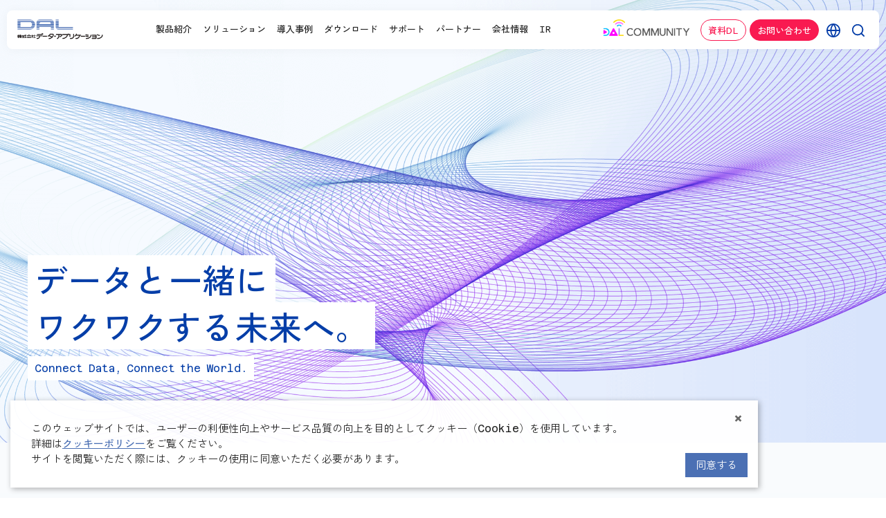

--- FILE ---
content_type: text/html; charset=UTF-8
request_url: https://www.dal.co.jp/
body_size: 67892
content:
<!DOCTYPE html>
<html lang="ja">
<head>
<meta charset="utf-8">
<meta name="keywords" content="EDI,データ連携,ACMS,RACCOON,DAL,データ・アプリケーション" />
<meta name="description" content="3,004社15,192サイト以上の導入実績を誇るACMSシリーズ。企業間電子商取引（EDI・B2B）から社内／グローバルのデータ連携（EAI）までシームレスにつなぐデータ・エクスチェンジ・ミドルウェアです。" />
<title>EDIツール・データ連携システムならDAL（株式会社データ・アプリケーション）</title>
<link rel="canonical" href="https://www.dal.co.jp/">
<link rel="stylesheet" href="css/flexslider.css" type="text/css" media="screen,print" />
<link rel="stylesheet" href="js/top/slick.css" type="text/css" media="screen,print" />
<link rel="stylesheet" href="js/top/slick-theme.css" type="text/css" media="screen,print" />
<link rel="stylesheet" href="css/common.css?ver=202512" type="text/css" media="screen,print" />
<link rel="stylesheet" href="css/common_sp.css?ver=202511" id="common_sp" type="text/css" media="screen and (max-width: 480px)" />
<link rel="stylesheet" href="css/toppage.css?ver=20251002" type="text/css" media="screen,print" />
<link rel="stylesheet" href="css/toppage_sp.css?ver=20251002" id="subpage_sp" type="text/css" media="screen and (max-width: 480px)" />
<script type="text/Javascript" src="js/jquery.js"></script>
<script type="text/Javascript" src="js/common_index_new.js"></script>
<script type="text/Javascript" src="js/jquery.mobile.events.js"></script>
<script type="text/Javascript" src="js/jquery.flexslider.js"></script>
<script type="text/Javascript" src="js/top/slick.min.js"></script>

<link rel="apple-touch-icon" sizes="57x57" href="/apple-touch-icon-57x57.png">
<link rel="apple-touch-icon" sizes="60x60" href="/apple-touch-icon-60x60.png">
<link rel="apple-touch-icon" sizes="72x72" href="/apple-touch-icon-72x72.png">
<link rel="apple-touch-icon" sizes="76x76" href="/apple-touch-icon-76x76.png">
<link rel="apple-touch-icon" sizes="114x114" href="/apple-touch-icon-114x114.png">
<link rel="apple-touch-icon" sizes="120x120" href="/apple-touch-icon-120x120.png">
<link rel="apple-touch-icon" sizes="144x144" href="/apple-touch-icon-144x144.png">
<link rel="apple-touch-icon" sizes="152x152" href="/apple-touch-icon-152x152.png">
<link rel="apple-touch-icon" sizes="180x180" href="/apple-touch-icon-180x180.png">
<link rel="icon" type="image/png" href="/favicon-32x32.png" sizes="32x32">
<link rel="icon" type="image/png" href="/android-chrome-192x192.png" sizes="192x192">
<link rel="icon" type="image/png" href="/favicon-96x96.png" sizes="96x96">
<link rel="icon" type="image/png" href="/favicon-16x16.png" sizes="16x16">
<link rel="manifest" href="/manifest.json">
<link rel="mask-icon" href="/safari-pinned-tab.svg" color="#4b70b4">
<meta name="msapplication-TileColor" content="#4b70b4">
<meta name="msapplication-TileImage" content="/mstile-144x144.png">
<meta name="theme-color" content="#4b70b4">

<link rel="stylesheet" href="css/magnific-popup.css" type="text/css" media="screen,print" />
<style type="text/css">
/**
 * Simple fade transition,
 */
.mfp-fade.mfp-bg {
  opacity: 0;
  -webkit-transition: all 0.15s ease-out;
  -moz-transition: all 0.15s ease-out;
  transition: all 0.15s ease-out;
  background: #FFF;
}
.mfp-fade.mfp-bg.mfp-ready {
  opacity: 0.5;
}
.mfp-fade.mfp-bg.mfp-removing {
  opacity: 0;
}
.mfp-fade.mfp-wrap .mfp-content {
	opacity: 0;
	-webkit-transition: all 0.15s ease-out;
	-moz-transition: all 0.15s ease-out;
	transition: all 0.15s ease-out;
	border: 7px solid #FFF;
    box-shadow: 0 0 8px rgba(0, 0, 0, 0.6);
	border-radius: 7px;
}
.mfp-fade.mfp-wrap.mfp-ready .mfp-content {
  opacity: 1;
}
.mfp-fade.mfp-wrap.mfp-removing .mfp-content {
  opacity: 0;
}
.mfp-iframe-scaler iframe {
    box-shadow: none;
	background-color: #FFF;
}
.mfp-close {
    color: #666 !important;
    font-size: 40px !important;
    right: -14px !important;
    top: -46px !important;
}
</style>
<script type="text/javascript" src="js/jquery.magnific-popup.min.js"></script>
<script type="text/javascript">
$(function(){
	$('.popup-iframe').magnificPopup({
		type: 'iframe',
		mainClass: 'mfp-fade',
		removalDelay: 200,
		preloader: false
	});
});
</script>

</head>
<body class="top">
<!-- Google Tag Manager -->
<noscript><iframe src="//www.googletagmanager.com/ns.html?id=GTM-NTHHNC"
height="0" width="0" style="display:none;visibility:hidden"></iframe></noscript>
<script>(function(w,d,s,l,i){w[l]=w[l]||[];w[l].push({'gtm.start':
new Date().getTime(),event:'gtm.js'});var f=d.getElementsByTagName(s)[0],
j=d.createElement(s),dl=l!='dataLayer'?'&l='+l:'';j.async=true;j.src=
'//www.googletagmanager.com/gtm.js?id='+i+dl;f.parentNode.insertBefore(j,f);
})(window,document,'script','dataLayer','GTM-NTHHNC');</script>
<!-- End Google Tag Manager -->
<div id="wrapper" class="top">


<div id="header">
<div id="customSearch">
<div id="searchBox">
<gcse:searchbox-only></gcse:searchbox-only>
</div>
</div><!-- customSearch END -->
<h1 class="top"><img src="images/header_logo.gif" alt="EDIツール・データ連携システムならDAL（株式会社データ・アプリケーション）" /></h1>
<!-- header INC -->
<div class="headerBox">
<div class="headerMenu">
<p class="logo"><a href="/"><img src="/images/header_logo.gif" alt="DAL" /></a></p>
<p class="logoTxt"><a href="/"><img src="/images/header_logotxt.gif" alt="株式会社データ・アプリケーション" /></a></p>
<ul class="btn2023">
<li class="btnDalcommu"><a href="https://community.dal.co.jp/s/" target="_blank"><img src="/images/headermenu02_2021.png" width="126" height="24" alt="DALコミュニティ" /></a></li
><li class="btnDatadl"><a href="/form/datadl.html">資料DL</a></li
><li class="btnInq"><a href="/inquiry.html">お問い合わせ</a></li
><li class="btnOpener"><div class="languageBoxOpener">Language</div></li
><li class="btnOpener"><div class="searchBoxOpener">Search</div></li>
</ul>

<div class="spOnly"><div class="searchBoxOpener">Search</div></div>

<div id="languageBox"><span>日本語</span>｜ <a href="/en/">English</a></div>
</div><!-- headerMenu END -->

<span class="spOpenBtn"></span>
<div id="coverBox"></div>
<div id="globalNaviPC">
<div class="globalNaviBox">
<ul>
<li class="gMenu gmenu01" aria-haspopup="true">製品紹介
	<div class="subMenuArea">
	<span class="h2"><a href="/products/">製品一覧</a></span>
	<ul class="subMenu">
	<li>
		<span class="h3">エンタープライズ・データ連携プラットフォーム</span>
		<a href="/products/di/acmscloud/outline.html">ACMS Cloud</a><br>
		<a href="/products/di/apex/outline.html">ACMS Apex</a>
	</li
	><li>
		<span class="h3">B2Bサーバ</span>
		<a href="/products/edi/b2b/outline.html">ACMS B2B</a>
	</li
	><li>
		<span class="h3">Web-EDI基盤（オプション）</span>
		<a href="/products/webedi/webframer/outline.html">ACMS WebFramer</a><br>
		<a href="/products/webedi/eiaj_template/outline.html" class="bottomMenu">電子機器業界調達業務向けWeb-EDIテンプレート</a><br>
		<a href="/products/webedi/template/outline.html" class="bottomMenu">小売業界向け流通BMS対応Web-EDIテンプレート</a>
	</li
	><li>
		<span class="h3">ファイル交換ツール（オプション）</span>
		<a href="/products/webedi/detrade2/outline.html">ACMS Web/deTrade II</a>
	</li>
	</ul><ul class="subMenu">
	<li>
		<span class="h3">EDIクライアント</span>
		<a href="/products/edi/liteneo/outline.html">ACMS Lite Neo</a><br>
		<a href="/products/edi/ws/outline.html">ACMS/WS</a>
	</li
	><li>
		<span class="h3">データ変換・加工・DB連携</span>
		<a href="/products/dhp/raccoon/outline.html">RACCOON</a><br>
		<a href="/products/translator/anytran/outline.html">AnyTran</a>
	</li
	><li>
		<span class="h3">ワークマネジメントプラットフォーム</span>
		<a href="https://www.placul.jp" class="tBlank" target="_blank">Placul（プラカル）</a>
	</li
	><li>
		<span class="h3">データ活用・データ連携のお役立ちコラム</span>
		<a href="/column/">お役立ちコラム一覧</a>
	</li>
	</ul>
	</div><!-- subMenuArea END -->
</li
><li class="gMenu gmenu02" aria-haspopup="true">ソリューション
	<div class="subMenuArea">
	<span class="h2"><a href="/solution/">ソリューション一覧</a></span>
	<ul class="subMenu">
	<li>
		<span class="h3">インターネットEDI</span>
		<a href="/acms/protocol/">インターネットEDIを支える6大通信プロトコルを簡単解説</a>
	</li
	><li>
		<span class="h3">Web-EDI</span>
		<a href="/acms/webedi/">Web-EDIとは？選び方・導入のメリットデメリット比較・特徴を徹底解説</a>
	</li
	><li>
		<span class="h3">金融EDI</span>
		<a href="/acms/iso20022/">外国送金（SWIFT経由）のISO20022対応とは？</a><br>
		<a href="/acms/zedi/">ZEDI（全銀EDIシステム）とは？会計・経理業務の効率化システム</a>
	</li
	><li>
		<span class="h3">PSTNマイグレーション</span>
		<a href="/products/support/pstn.html">固定電話のIP網化！困ったときのサポート情報</a><br>
		<a href="/products/support/industry.html">各業界で決まったインターネットEDIを知りたい</a>
	</li
	>
	</ul><ul class="subMenu">
	<li>
		<span class="h3">流通BMS</span>
		<a href="/acms/distribution/">流通BMSとは？導入方法やメリット、事例をわかりやすく解説</a>
	</li
	><li>
		<span class="h3">データ連携・移行・変換</span>
		<a href="/raccoon/secret/">データ連携で必要なデータ変換と加工をノーコードで工数削減</a><br>
		<a href="/raccoon/datamigration/">データ移行をノーコードでもっと効率化</a><br>
		<a href="/raccoon/excel/">煩雑な作業からの解放 Excelデータをもっと活用、再利用</a>
	</li
	><li>
		<span class="h3">OCR・EDI連携</span>
		<a href="/acms/ocrtran/">OCR処理からシステム間のデータ連携、EDIまで統合化するOCRtran</a>
	</li
	>
	</ul><!-- subMenuArea END -->
</div>
</li
><li class="gMenu gmenu07" aria-haspopup="true">導入事例
	<div class="subMenuArea">
	<span class="h2">導入事例</span>
	<ul class="subMenu">
	<li>
		<span class="h3">導入事例を業種、製品別に紹介</span>
		<a href="/casestudies/company.html">事例一覧</a><br>
		<a href="/movie/">事例動画</a><br>
		<a href="/casestudies/review/">レビュー一覧</a>
	</li>
	</ul>
	</div><!-- subMenuArea END -->
</li
><li class="gMenu gmenu03" aria-haspopup="true">ダウンロード
	<div class="subMenuArea">
	<span class="h2">ダウンロード</span>
	<ul class="subMenu">
	<li>
		<span class="h3">製品カタログや製品紹介資料</span>
		<a href="/form/datadl.html">ドキュメントダウンロード</a>
	</li
	><li>
		<span class="h3">ホワイトペーパ</span>
		<a href="https://page.dal.co.jp/l/933963/2025-11-18/657thj" class="tBlank" target="_blank">iPaaS時代の到来とデータ連携の新常識</a><br>
		<a href="https://page.dal.co.jp/l/933963/2021-08-03/2prr" class="tBlank" target="_blank">高い利便性はそのままに、非効率な部分だけ改善したい！Excel業務改善、成功と失敗の境界線</a><br>
		<a href="https://page.dal.co.jp/l/933963/2021-08-03/2pry" class="tBlank" target="_blank">開発現場に「データ変換ツール」導入を納得してもらうには？ツール導入のメリットと注意点</a>
	</li
	><li>
		<span class="h3">RACCOON、AnyTran DeskTop、ACMS/WS、ACMS Lite Neoの評価版</span>
		<a href="/form/trial_dl.html">評価版</a>
	</li
	><li>
		<span class="h3">流通BMSやEDIFACTなど業界別の定義サンプルファイル</span>
		<a href="/download/">定義サンプル</a>
	</li>
	</ul>
	</div><!-- subMenuArea END -->
</li
><li class="gMenu gmenu04" aria-haspopup="true">サポート
	<div class="subMenuArea">
	<span class="h2">サポート</span>
	<ul class="subMenu">
	<li>
		<span class="h3">カスタマー・サポート・サービス</span>
		<a href="/products/support/css.html">カスタマー・サポート・サービスの紹介</a><br>
		<a href="https://1335711.app.netsuite.com/app/login/secure/privatelogin.nl?c=1335711" target="_blank">カスタマー・サポート・サイト<img src="/images/icon_tblank_blue.svg" width="13" height="13" alt="" style="vertical-align:text-top;margin-left: 5px;" /><br>（カスタマー・サポート・サービス契約者向け問合せ先）</a>
	</li
	><li>
		<span class="h3">サポート・契約・ライセンス情報</span>
		<a href="/products/support/end.html">販売・サポート情報</a><br>
		<a href="https://community.dal.co.jp/s/article/MK-support-policy" class="tBlank" target="_blank">製品サポートポリシー</a><br>
		<a href="https://community.dal.co.jp/s/article/MK-policy" class="tBlank" target="_blank">パッチ提供ポリシー</a><br>
		<a href="https://community.dal.co.jp/s/article/MK-support-license-agreement" class="tBlank" target="_blank">使用許諾契約書</a><br>
		<a href="https://community.dal.co.jp/s/article/MK-spl-gsl" class="tBlank" target="_blank">Service Provider/Group Sharedライセンスについて</a><br>
		<a href="/products/support/export.html">製品の輸出について</a>
	</li
	><li>
		<span class="h3">コミュニティサイト「DAL COMMUNITY」</span>
		<a href="https://community.dal.co.jp/s/tipscamp" class="tBlank" target="_blank">製品TIPS「TIPS × CAMP」</a><br>
		<a href="https://community.dal.co.jp/s/faq/product-faq" class="tBlank" target="_blank">製品FAQ「よくあるご質問」</a><br>
		<a href="https://community.dal.co.jp/s/" class="tBlank" target="_blank">ビジネス・パートナー専用サイト（ログインが必要）</a><br>
		<a href="https://community.dal.co.jp/s/" class="tBlank" target="_blank">カスタマー・サポート・サービス契約者専用サイト（ログインが必要）</a>
	</li>
	</ul><ul class="subMenu">
	<li>
		<span class="h3">セミナー / イベント</span>
		<a href="/seminar/">セミナー / イベントの紹介と申込み</a><br>
		<a href="/seminar/videos.html">お役立ち動画（オンデマンドセミナー）</a>
	</li
	><li>
		<span class="h3">トレーニング</span>
		<a href="/training/">各種トレーニングの紹介と申込み</a><br>
		<a href="/training/ondemand/">オンデマンドトレーニング</a><br>
		<a href="/training/certification/">ACMS Apex認定技術者試験</a>
	</li
	><li>
		<span class="h3">その他</span>
		<a href="/release-notes/">過去のリリースノートを参照</a>
	</li>
	</ul>
	</div><!-- subMenuArea END -->
</li
><li class="gMenu gmenu05" aria-haspopup="true">パートナー
	<div class="subMenuArea">
	<span class="h2">パートナー</span>
	<ul class="subMenu">
	<li>
		<span class="h3">DAL製品の相談、販売、構築を担うビジネス・パートナー</span>
		<a href="/partner/">パートナー一覧</a><br>
		<a href="/partner/certification.html">ACMS Apex 認定技術者資格保持ビジネス・パートナー一覧</a><br>
		<a href="/partner/recruitment.html">テクノロジーパートナー募集</a>
	</li
	><li>
		<span class="h3">DAL製品とパートナー製品との連携でお客様の課題を解決</span>
		<a href="/partner/solutions.html">パートナーソリューション</a>
	</li>
	</ul>
	</div><!-- subMenuArea END -->
</li
><li class="gMenu gmenu06" aria-haspopup="true">会社情報
	<div class="subMenuArea">
	<span class="h2">会社情報</span>
	<ul class="subMenu">
	<li>
		<a href="/company/greeting.html">ご挨拶</a><br>
		<a href="/company/outline.html">会社概要</a><br>
		<a href="/company/principles.html">経営理念</a><br>
		<a href="/company/history.html">会社沿革</a>
	</li>
	</ul><ul class="subMenu">
	<li>
		<a href="/company/quality.html">品質への取り組み</a><br>
		<a href="/ir/">投資家の皆様へ（IR）</a><br>
		<a href="/pressrelease.html">インフォメーション／プレスリリース</a><br>
		<a href="/company/gaiyo2.html">アクセス</a>
	</li>
	</ul><ul class="subMenu">
	<li><a href="/recruit/">採用情報</a></li>
	</ul>
	</div><!-- subMenuArea END -->
</li
><li class="gMenu gmenu08" aria-haspopup="true">IR
	<div class="subMenuArea">
	<span class="h2"><a href="/ir/">投資家の皆様へ（IR）</a></span>
	<ul class="subMenu">
	<li>
		<a href="/ir/irnews.html">IRニュース</a><br>
		<a href="/ir/greeting.html">経営情報</a><br>
		<a href="/ir/greeting.html" class="bottomMenu">投資家の皆様へ</a><br>
		<a href="/ir/about.html" class="bottomMenu">経営方針</a><br>
		<a href="/ir/challenge.html" class="bottomMenu">対処すべき課題</a><br>
		<a href="/ir/risk.html" class="bottomMenu">事業等のリスク</a><br>
		<a href="/ir/governance.html" class="bottomMenu">コーポレート・ガバナンス</a>
	</li>
	</ul><ul class="subMenu">
	<li>
		<a href="/ir/financialhighlight.html">財務ハイライト</a><br>
		<a href="/ir/financialresults.html">IRライブラリー</a><br>
		<a href="/ir/midterm/">中期経営計画</a><br>
		<a href="/ir/stock.html">株式について</a><br>
		<a href="/ir/dividend.html">株主還元について</a><br>
		<a href="/ir/sdgs.html">サステナビリティについて</a>
	</li>
	</ul><ul class="subMenu">
	<li>
		<a href="/ir/ircarender.html">IRカレンダー</a><br>
		<a href="/ir/faq_question.html">よくあるご質問</a><br>
		<a href="mailto:ir@dal.co.jp">IRお問い合わせ</a><br>
		<a href="/ir/announcement.html">電子公告</a><br>
		<a href="/ir/disclosure.html">ディスクロージャー方針</a><br>
		<a href="/ir/disclaimer.html">免責事項</a>
	</li>
	</ul>
	</div><!-- subMenuArea END -->
</li>
</ul>
</div><!-- globalNaviBox END -->
</div><!-- globalNaviPC END -->

<div id="globalNaviSP">
<span class="spCloseBtn"></span>
<div class="globalNaviBox">
<ul>
<li class="gMenu gmenu01" aria-haspopup="true"><div class="h2">製品紹介</div><span></span>
	<div class="subMenuArea">
	<ul class="subMenu">
	<li>
		<div class="h3"><a href="/products/">製品一覧</a></div>
	</li
	><li>
		<div class="h3">エンタープライズ・データ連携プラットフォーム</div>
		<a href="/products/di/acmscloud/outline.html">ACMS Cloud</a><br>
		<a href="/products/di/apex/outline.html">ACMS Apex</a>
	</li
	><li>
		<div class="h3">B2Bサーバ</div>
		<a href="/products/edi/b2b/outline.html">ACMS B2B</a>
	</li
	><li>
		<div class="h3">Web-EDI基盤（オプション）</div>
		<a href="/products/webedi/webframer/outline.html">ACMS WebFramer</a><br>
		<a href="/products/webedi/eiaj_template/outline.html" class="bottomMenu">電子機器業界調達業務向けWeb-EDIテンプレート</a><br>
		<a href="/products/webedi/template/outline.html" class="bottomMenu">小売業界向け流通BMS対応Web-EDIテンプレート</a>
	</li
	><li>
		<div class="h3">ファイル交換ツール（オプション）</div>
		<a href="/products/webedi/detrade2/outline.html">ACMS Web/deTrade II</a>
	</li>
	</ul><ul class="subMenu">
	<li>
		<div class="h3">EDIクライアント</div>
		<a href="/products/edi/liteneo/outline.html">ACMS Lite Neo</a><br>
		<a href="/products/edi/ws/outline.html">ACMS/WS</a>
	</li
	><li>
		<div class="h3">データ変換・加工・DB連携</div>
		<a href="/products/dhp/raccoon/outline.html">RACCOON</a><br>
		<a href="/products/translator/anytran/outline.html">AnyTran</a>
	</li
	><li>
		<div class="h3">ワークマネジメントプラットフォーム</div>
		<a href="https://www.placul.jp" class="tBlank" target="_blank">Placul（プラカル）</a>
	</li
	><li>
		<div class="h3">データ活用・データ連携のお役立ちコラム</div>
		<a href="/column/">お役立ちコラム一覧</a>
	</li>
	</ul>
	</div><!-- subMenuArea END -->
</li
><li class="gMenu gmenu02" aria-haspopup="true"><div class="h2">ソリューション</div><span></span>
	<div class="subMenuArea">
	<ul class="subMenu">
	<li>
		<div class="h3"><a href="/solution/">ソリューション一覧</a></div>
	</li
	><li>
		<div class="h3">インターネットEDI</div>
		<a href="/acms/protocol/">インターネットEDIを支える6大通信プロトコルを簡単解説</a>
	</li
	><li>
		<div class="h3">Web-EDI</div>
		<a href="/acms/webedi/">Web-EDIとは？選び方・導入のメリットデメリット比較・特徴を徹底解説</a>
	</li
	><li>
		<div class="h3">金融EDI</div>
		<a href="/acms/iso20022/">外国送金（SWIFT経由）のISO20022対応とは？</a><br>
		<a href="/acms/zedi/">ZEDI（全銀EDIシステム）とは？会計・経理業務の効率化システム</a>
	</li
	><li>
		<div class="h3">PSTNマイグレーション</div>
		<a href="/products/support/pstn.html">固定電話のIP網化！困ったときのサポート情報</a><br>
		<a href="/products/support/industry.html">各業界で決まったインターネットEDIを知りたい</a>
	</li
	>
	</ul><ul class="subMenu">
	<li>
		<div class="h3">流通BMS</div>
		<a href="/acms/distribution/">流通BMSとは？導入方法やメリット、事例をわかりやすく解説</a>
	</li
	><li>
		<div class="h3">データ連携・移行・変換</div>
		<a href="/raccoon/secret/">データ連携で必要なデータ変換と加工をノーコードで工数削減</a><br>
		<a href="/raccoon/datamigration/">データ移行をノーコードでもっと効率化</a><br>
		<a href="/raccoon/excel/">煩雑な作業からの解放 Excelデータをもっと活用、再利用</a>
	</li
	><li>
		<div class="h3">OCR・EDI連携</div>
		<a href="/acms/ocrtran/">OCR処理からシステム間のデータ連携、EDIまで統合化するOCRtran</a>
	</li
	>
	</ul><!-- subMenuArea END -->
</div>
</li
><li class="gMenu gmenu07" aria-haspopup="true"><div class="h2">導入事例</div><span></span>
	<div class="subMenuArea">
	<ul class="subMenu">
	<li>
		<div class="h3">導入事例を業種、製品別に紹介</div>
		<a href="/casestudies/company.html">事例一覧</a><br>
		<a href="/movie/">事例動画</a><br>
		<a href="/casestudies/review/">レビュー一覧</a>
	</li
	>
	</ul>
	</div><!-- subMenuArea END -->
</li
><li class="gMenu gmenu03" aria-haspopup="true"><div class="h2">ダウンロード</div><span></span>
	<div class="subMenuArea">
	<ul class="subMenu">
	<li>
		<div class="h3">製品カタログや製品紹介資料</div>
		<a href="/form/datadl.html">ドキュメントダウンロード</a>
	</li
	><li>
		<div class="h3">ホワイトペーパ</div>
		<a href="https://page.dal.co.jp/l/933963/2025-11-18/657thj" class="tBlank" target="_blank">iPaaS時代の到来とデータ連携の新常識</a><br>
		<a href="https://page.dal.co.jp/l/933963/2021-08-03/2prr" class="tBlank" target="_blank">高い利便性はそのままに、非効率な部分だけ改善したい！Excel業務改善、成功と失敗の境界線</a><br>
		<a href="https://page.dal.co.jp/l/933963/2021-08-03/2pry" class="tBlank" target="_blank">開発現場に「データ変換ツール」導入を納得してもらうには？ツール導入のメリットと注意点</a>
	</li
	><li>
		<div class="h3">RACCOON、AnyTran DeskTop、ACMS/WS、ACMS Lite Neoの評価版</div>
		<a href="/form/trial_dl.html">評価版</a>
	</li
	><li>
		<div class="h3">流通BMSやEDIFACTなど業界別の定義サンプルファイル</div>
		<a href="/download/">定義サンプル</a>
	</li>
	</ul>
	</div><!-- subMenuArea END -->
</li
><li class="gMenu gmenu04" aria-haspopup="true"><div class="h2">サポート</div><span></span>
	<div class="subMenuArea">
	<ul class="subMenu">
	<li>
		<div class="h3">カスタマー・サポート・サービス</div>
		<a href="/products/support/css.html">カスタマー・サポート・サービスの紹介</a><br>
		<a href="https://1335711.app.netsuite.com/app/login/secure/privatelogin.nl?c=1335711" target="_blank">カスタマー・サポート・サイト<img src="/images/icon_tblank_blue.svg" width="13" height="13" alt="" style="vertical-align:text-top;margin-left: 5px;" /><br>（カスタマー・サポート・サービス契約者向け問合せ先）</a><br>
	</li
	><li>
		<div class="h3">サポート・契約・ライセンス情報</div>
		<a href="/products/support/end.html">販売・サポート情報</a><br>
		<a href="https://community.dal.co.jp/s/article/MK-support-policy" class="tBlank" target="_blank">製品サポートポリシー</a><br>
		<a href="https://community.dal.co.jp/s/article/MK-policy" class="tBlank" target="_blank">パッチ提供ポリシー</a><br>
		<a href="https://community.dal.co.jp/s/article/MK-support-license-agreement" class="tBlank" target="_blank">使用許諾契約書</a><br>
		<a href="https://community.dal.co.jp/s/article/MK-spl-gsl" class="tBlank" target="_blank">Service Provider/Group Sharedライセンスについて</a><br>
		<a href="/products/support/export.html">製品の輸出について</a><br>
	</li
	><li>
		<div class="h3">コミュニティサイト「DAL COMMUNITY」</div>
		<a href="https://community.dal.co.jp/s/tipscamp" class="tBlank" target="_blank">製品TIPS「TIPS × CAMP」</a><br>
		<a href="https://community.dal.co.jp/s/faq/product-faq" class="tBlank" target="_blank">製品FAQ「よくあるご質問」</a><br>
		<a href="https://community.dal.co.jp/s/" class="tBlank" target="_blank">ビジネス・パートナー専用サイト（ログインが必要）</a><br>
		<a href="https://community.dal.co.jp/s/" class="tBlank" target="_blank">カスタマー・サポート・サービス契約者専用サイト（ログインが必要）</a><br>
	</li>
	</ul><ul class="subMenu">
	<li>
		<div class="h3">セミナー / イベント</div>
		<a href="/seminar/">セミナー / イベントの紹介と申込み</a><br>
		<a href="/seminar/videos.html">お役立ち動画（オンデマンドセミナー）</a><br>
	</li
	><li>
		<div class="h3">トレーニング</div>
		<a href="/training/">各種トレーニングの紹介と申込み</a><br>
		<a href="/training/ondemand/">オンデマンドトレーニング</a><br>
		<a href="/training/certification/">ACMS Apex認定技術者試験</a><br>
	</li
	><li>
		<div class="h3">その他</div>
		<a href="/release-notes/">過去のリリースノートを参照</a>
	</li>
	</ul>
	</div><!-- subMenuArea END -->
</li
><li class="gMenu gmenu05" aria-haspopup="true"><div class="h2">パートナー</div><span></span>
	<div class="subMenuArea">
	<ul class="subMenu">
	<li>
		<div class="h3">DAL製品の相談、販売、構築を担うビジネス・パートナー</div>
		<a href="/partner/">パートナー一覧</a><br>
		<a href="/partner/certification.html">ACMS Apex 認定技術者資格保持ビジネス・パートナー一覧</a><br>
		<a href="/partner/recruitment.html">テクノロジーパートナー募集</a>
	</li
	><li>
		<div class="h3">DAL製品とパートナー製品との連携でお客様の課題を解決</div>
		<a href="/partner/solutions.html">パートナーソリューション</a>
	</li>
	</ul>
	</div><!-- subMenuArea END -->
</li
><li class="gMenu gmenu06" aria-haspopup="true"><div class="h2">会社情報</div><span></span>
	<div class="subMenuArea">
	<ul class="subMenu">
	<li><a href="/company/greeting.html">ご挨拶</a></li
	><li><a href="/company/outline.html">会社概要</a></li
	><li><a href="/company/principles.html">経営理念</a></li
	><li><a href="/company/history.html">会社沿革</a></li>
	</ul><ul class="subMenu">
	<li><a href="/company/quality.html">品質への取り組み</a></li
	><li><a href="/ir/">投資家の皆様へ（IR）</a></li
	><li><a href="/pressrelease.html">インフォメーション／プレスリリース</a></li
	><li><a href="/company/gaiyo2.html">アクセス</a></li>
	</ul><ul class="subMenu">
	<li><a href="/recruit/">採用情報</a></li>
	</ul>
	</div><!-- subMenuArea END -->
</li
><li class="gMenu gmenu08" aria-haspopup="true"><div class="h2">IR</div><span></span>
	<div class="subMenuArea">
	<ul class="subMenu">
	<li>
		<div class="h3"><a href="/ir/">投資家の皆様へ（IR）</a></div>
	</li
	><li>
		<a href="/ir/irnews.html">IRニュース</a><br>
		<a href="/ir/greeting.html">経営情報</a><br>
		<a href="/ir/greeting.html" class="bottomMenu">投資家の皆様へ</a><br>
		<a href="/ir/about.html" class="bottomMenu">経営方針</a><br>
		<a href="/ir/challenge.html" class="bottomMenu">対処すべき課題</a><br>
		<a href="/ir/risk.html" class="bottomMenu">事業等のリスク</a><br>
		<a href="/ir/governance.html" class="bottomMenu">コーポレート・ガバナンス</a>
		<a href="/ir/financialhighlight.html">財務ハイライト</a><br>
		<a href="/ir/financialresults.html">IRライブラリー</a><br>
		<a href="/ir/midterm/">中期経営計画</a><br>
		<a href="/ir/stock.html">株式について</a><br>
		<a href="/ir/dividend.html">株主還元について</a><br>
		<a href="/ir/sdgs.html">サステナビリティについて</a>
		<a href="/ir/ircarender.html">IRカレンダー</a><br>
		<a href="/ir/faq_question.html">よくあるご質問</a><br>
		<a href="mailto:ir@dal.co.jp">IRお問い合わせ</a><br>
		<a href="/ir/announcement.html">電子公告</a><br>
		<a href="/ir/disclosure.html">ディスクロージャー方針</a><br>
		<a href="/ir/disclaimer.html">免責事項</a>
	</li>
	</ul>
	</div><!-- subMenuArea END -->
</li>
</ul>
<div class="spMenuBtnArea">
<div class="border01"><div class="btnDalcommu"><a href="https://community.dal.co.jp/s/" target="_blank"><img src="/images/headermenu02_2021.png" width="140" height="26" alt="DALコミュニティ" /><img src="/images/icon_tblank_blue.svg" width="16" height="16" alt="" style="vertical-align:text-bottom;margin-left: 10px;" /></a></div></div>
<div class="flex">
<div class="btnDatadl"><a href="/form/datadl.html">資料DL</a></div>
<div class="btnInq"><a href="/inquiry.html">お問い合わせ</a></div>
</div>
<div class="languageBox"><img src="/images/header_btn_lang.svg" width="16" height="16" alt="" style="vertical-align:text-bottom;margin-right: 10px;" /><span>日本語</span>｜ <a href="/en/">English</a></div>
</div><!-- spMenuBtnArea END -->
</div><!-- globalNaviBox END -->
</div><!-- globalNaviSP END -->
</div><!-- headerBox END -->
<div id="globalNaviSPbg"></div>
<!-- header INC -->
</div><!-- header END -->




<div id="contents" class="topContents">

<div class="section01">
<div class="topImg">
<img class="mainV" src="images/top/main_img.png" alt=""/><br>
<div class="textbox"><p><span>データと</span><br class="spOnly"><span>一緒に</span><br><span>ワクワクする</span><br class="spOnly"><span>未来へ。</span><br><span class="small">Connect Data, Connect the World.</span></p></div>
</div>
<div class="bg">
<div class="mainText">
<h2>データ・アプリケーションが実現する、<br class="pcOnly">EDI × iPaaSのシームレスなデータ連携</h2>
<p>EDIとは、企業間で注文書や請求書などのやり取りを自動・デジタル化する仕組みのこと。<br>iPaaSの柔軟性と掛け合わせて、これまでにないスピードと自立性を備えた連携基盤を提供します。</p>
</div>

<div class="sectionArea">
<div class="title"><h2><span>Products</span><br>製品情報</h2></div>
<div class="products">
	<div class="item">
	<h3><img src="images/top/logo_acms_cloud.png" alt="ACMS Cloud"/></h3>
	<p>企業間・社内システムのデータ連携を手軽に始められる<br class="pcOnly">「つなぐ力をすべての人へ」をコンセプトにした、EDI × iPaaS、クラウド型データ連携プラットフォーム。</p>
	<ol class="acms_cloudList">
	<li><h4>シングルプラットフォームで業務を完結</h4><p>複雑だった企業内外のデータ連携が、ACMS Cloudひとつでシンプルに。EDI・ETL・EAI・APIなど複数のツールを使い分ける時代は終わり、統合されたクラウド基盤で、連携業務が驚くほどスマートになります。</p></li>
	<li><h4>データ連携の民主化をサポート</h4><p>ノーコードで各種システムとの連携を実現。AI搭載のFAQチャットボットやWeb API設定アシスタントが、技術的な壁を取り除き、ビジネスユーザーでも自在にデータ活用が可能に。充実のサポート体制で、導入初日から成果を実感できます。</p></li>
	<li><h4>ITコストを最適化</h4><p>iPaaSであるACMS Cloudなら、物理的なインフラの導入や保守が不要なため、初期費用や運用コストを削減できます。また、伝送回数に応じた柔軟なサブスクリプションプランにより、利用状況に合わせたコスト管理が可能です。</p></li>
	</ol>
	<div class="bluebtnBorder"><div class="btn"><a href="/products/di/acmscloud/outline.html">ACMS Cloud製品ページ</a></div></div>
	</div><!-- item END -->
	<div class="flexbox">
		<div class="item">
		<h3><img class="small" src="images/top/logo_acms_apex.png" alt="ACMS Apex"/></h3>
		<p>単一ソフトウェアでシステム間のデータ連携性を担保</p>
		<ol>
		<li><p>ACMSシリーズの「最上位」モデルとして豊富な機能を備えた、エンタープライズ・データ連携プラットフォーム。</p></li>
		</ol>
		<div class="btn"><a href="/products/di/apex/outline.html">ACMS Apex製品ページ</a></div>
		</div><!-- item END -->
		<div class="item">
		<h3><img class="small" src="images/top/logo_raccoon.png" alt="RACCOON"/></h3>
		<p>データハンドリングをノーコードで実現</p>
		<ol>
		<li><p>分散データの統合・連携・移行時に必要なデータ変換・加工を実現するデータ ハンドリング プラットフォーム。</p></li>
		</ol>
		<div class="btn"><a href="/products/dhp/raccoon/outline.html">RACCOON製品ページ</a></div>
		</div><!-- item END -->
	</div><!-- flexbox END -->
	<div class="btnBorder"><div class="btn"><a href="/products/">製品一覧</a></div></div>
</div><!-- products END -->
</div><!-- sectionArea END -->
</div>
</div><!-- section01 END -->


<div class="section02">
<div class="sectionArea">
<div class="title"><h2>トピックス</h2></div>
<div class="campaign_slider">
  <div><a href="/products/di/acmscloud/outline.html"><img src="/images/top/campaign_bnr_01.png" alt="ACMS Cloud｜EDI × iPaaS クラウド型データ連携プラットフォーム つなぐ力をすべての人へ"></a></div>
  <div><a href="/acms/iso20022/"><img src="/images/top/campaign_bnr_02.png" alt="外国送金（SWIFT経由）のISO20022対応とは？"></a></div>
  <div><a href="https://goto.dal.co.jp/placul" target="_blank"><img src="/images/top/campaign_bnr_03.png" alt="タスクと目標に基づき自立型人材を育成する“ワークマネジメントプラットフォーム「Plucul」”"></a></div>
  <div><a href="https://goto.dal.co.jp/training"><img src="/images/top/campaign_bnr_04.png" alt="「オンライン オンデマンド トレーニング」人気トレーニングに新設コースが開設！従来のエンジニア・運用者向けコースも好評受付中"></a></div>
  <div><a href="https://goto.dal.co.jp/ir"><img src="/images/top/campaign_bnr_05.png" alt="Investor Relations 投資家の皆様へ"></a></div>
</div>
<script>
$(function () {
  var mySlider = $('.campaign_slider');

  // スライダーの初期化（初期状態でオートプレイ無効）
  mySlider.slick({
    dots: true,
    slidesToShow: 3,
    slidesToScroll: 1,
    autoplay: false,
    autoplaySpeed: 3000,
    centerMode: true,
    pauseOnFocus: false,
    pauseOnHover: false,
    pauseOnDotsHover: false,
    responsive: [{
      breakpoint: 767,
      settings: {
        centerMode: false,
        slidesToShow: 1
      }
    }]
  });

  // カスタムボタン
  function addCustomAutoplayButton() {
    if ($('.autoplay-buttons').length === 0) {
      mySlider.find('.slick-dots').append("<li class='autoplay-buttons' data-play='stop'></li>");
    }
  }

  addCustomAutoplayButton();

  mySlider.on('afterChange', function () {
    addCustomAutoplayButton();
  });

  // カスタム再生・停止ボタンのクリック処理
  $(document).on("click", ".autoplay-buttons", function () {
    if ($(this).attr("data-play") === "stop") {
      mySlider.slick("slickPause");
      $(this).attr('data-play', 'play');
    } else {
      mySlider.slick("slickPlay");
      $(this).attr('data-play', 'stop');
    }
  });

  // 画面に表示されたら slickPlay() を実行
  const observer = new IntersectionObserver(function (entries, observer) {
    entries.forEach(entry => {
      if (entry.isIntersecting) {
        mySlider.slick('slickPlay');
        observer.unobserve(entry.target);
      }
    });
  }, {
    threshold: 0.5 // 要素の50%以上が画面に見えたら発火
  });

  observer.observe(document.querySelector('.campaign_slider'));
});
</script>
</div><!-- sectionArea END -->
</div><!-- section02 END -->


<div class="section03">
<div class="sectionArea">
<div class="title"><h2><span>Case study</span><br>導入事例</h2></div>
<div class="casestudy">

<div class="item">
<a href="/casestudies/55ojiya/">
<div><h3><img src="images/top/case_01.png" alt="小千谷市役所"/></h3></div>
<div><p>基幹業務システムと窓口支援システムのデータ連携基盤に ACMS Apexを採用し、「書かない窓口」を実現</p><div class="btn"><img src="images/casestudy_list_55ojiya.png" alt="小千谷市役所"/><span>小千谷市役所</span></div></div>
</a>
</div><!-- item END -->

<div class="item">
<a href="/casestudies/54jsol/">
<div><h3><img src="images/top/case_02.png?ver=202512" alt="株式会社JSOL"/></h3></div>
<div><p>“ACMS ApexはEDI通信ソフトの『F1』エンジン” ミッションクリティカルなEDIサービスの後継通信ソフトとしてJSOL-EDIが採用</p><div class="btn"><img src="images/casestudy_list_54jsol.jpg?ver=202512" alt="株式会社JSOL"/><span>株式会社JSOL</span></div></div>
</a>
</div><!-- item END -->

<div class="item">
<a href="/casestudies/52senko/">
<div><h3><img src="images/top/case_03.png" alt="センコー情報システム株式会社"/></h3></div>
<div><p>“止まらない物流”の実現にデータ連携基盤ACMS Apexが貢献</p><div class="btn"><img src="images/casestudy_list_52senko.jpg" alt="センコー情報システム株式会社"/><span>センコー情報システム株式会社</span></div></div>
</a>
</div><!-- item END -->

<div class="item">
<a href="/casestudies/51ims/">
<div><h3><img src="images/top/case_04.png" alt="株式会社三越伊勢丹システム・ソリューションズ"/></h3></div>
<div><p>百貨店業界に広く知られた流通EDI  「IQRS.net」を支えているのはACMS</p><div class="btn"><img src="images/casestudy_list_51ims.jpg" alt="株式会社三越伊勢丹システム・ソリューションズ"/><span>株式会社三越伊勢丹システム・ソリューションズ</span></div></div>
</a>
</div><!-- item END -->

</div><!-- casestudy END -->
<div class="btnBorder"><div class="btn"><a href="/casestudies/company.html">事例一覧</a></div></div>　
<div class="btnBorder"><div class="btn"><a href="/casestudies/review/">レビュー一覧</a></div></div>
</div><!-- sectionArea END -->
</div><!-- section03 END -->


<div class="section04">
<div class="sectionArea">
<div class="title"><h2><span>Downloads</span><br>ダウンロード</h2></div>
<h3>ドキュメント</h3>
<p>ACMSシリーズのカタログ、ソリューション、製品紹介資料などをPDFでダウンロードいただけます。</p>
<div class="documents">

<a href="/form/datadl_form.html">
<div class="item landscape">
<h4><img src="form/images/datadl/thumbnail_acms_cloud.jpg" alt="ACMS Cloud サービス紹介資料"/></h4>
<p><strong>ACMS Cloud サービス紹介資料</strong><br>企業間・社内システムをシングルプラットフォームで簡単連携。手軽に始められるEDI × iPaaS、クラウド型データ連携プラットフォーム「ACMS Cloud」の紹介資料です。</p>
</div><!-- item END -->
</a>

<a href="/form/datadl_form.html">
<div class="item">
<h4><img src="form/images/datadl/thumbnail_01.jpg" alt="ACMS総合カタログ×製品機能相関表"/></h4>
<p><strong>ACMS総合カタログ×製品機能相関表</strong><br>DAL製品を紹介する総合カタログとEDI製品の機能相関表を掲載しています。</p>
</div><!-- item END -->
</a>

<a href="/form/datadl_form.html">
<div class="item">
<h4><img src="form/images/datadl/thumbnail_02.jpg" alt="ACMS Apexカタログ"/></h4>
<p><strong>ACMS Apexカタログ</strong><br>「ACMS Apex」のエディション別の総合カタログです。</p>
</div><!-- item END -->
</a>

<a href="/form/datadl_form.html">
<div class="item">
<h4><img src="form/images/datadl/thumbnail_03.jpg" alt="RACCOONカタログ（データ/システム連携編）"/></h4>
<p><strong>RACCOONカタログ（データ/システム連携編）</strong><br>データ抽出/ 変換/ 加工をノーコードで実現する「RACCOON」のカタログ（データ/システム連携編）です。</p>
</div><!-- item END -->
</a>

</div><!-- documents END -->
<div class="btnBorder"><div class="btn"><a href="/form/datadl.html">ドキュメント一覧</a></div></div>

<h3>評価版</h3>
<p>データ変換・加工製品およびACMSシリーズのクライアント製品のすべての機能をご利用いただけます。</p>
<div class="evaluation">

<a href="/form/trial_dl_raccoon.html">
<div class="item">
<h4><img src="products/images/productlist_icon_11.png" alt="RACCOON"/></h4>
<p><strong>RACCOON</strong><br>分散データの統合・連携・移行時に必要なデータ ハンドリング プラットフォーム。</p>
</div><!-- item END -->
</a>

<a href="/form/trial_dl_anytran.html">
<div class="item">
<h4><img src="products/images/productlist_icon_12.png" alt="AnyTran Desktop版"/></h4>
<p><strong>AnyTran Desktop版</strong><br>EDIフォーマットを中心としたデータ変換を、ノーコードで実現。</p>
</div><!-- item END -->
</a>

<a href="/form/trial_dl_liteneo_server.html">
<div class="item">
<h4><img src="products/images/productlist_icon_04_server.png" alt="ACMS Lite Neo サーバーOS版"/></h4>
<p><strong>ACMS Lite Neo サーバーOS版</strong><br>JX手順、全銀TCP/IP手順、ebXML MS 3.0に対応した中小規模向けEDIクライアント。</p>
</div><!-- item END -->
</a>

</div><!-- documents END -->
<div class="btnBorder"><div class="btn"><a href="/form/trial_dl.html">評価版一覧</a></div></div>
</div><!-- sectionArea END -->
</div><!-- section04 END -->


<div class="section05">
<div class="sectionArea">
<div class="title"><h2><span>What's new</span><br>最新情報</h2></div>

<div class="attention">
<h3>重要なお知らせ</h3>
<dl class="infoList">
	<dt>2025.06.11</dt>
	<dd class="irnews"><a href="/pressrel/20250611.html">IRお問い合わせ方法変更のお知らせ（電話受付終了）</a></dd>
	<dt>2023.06.08</dt>
	<dd class="news"><a href="/information/info_20230608.html">適格請求書発行事業者登録番号のお知らせ</a></dd>
</dl>
</div>

<div class="news">
	<div class="item">
	<h3>インフォメーション / プレスリリース</h3>
	<dl class="infoList">






<dt>2026.01.05</dt>





<dd class="news new">







 



<a href="https://www.projectdesign.jp/articles/a8fb4f9f-5e73-4385-ad4c-7f34228616bc" target="_blank">事業構想オンラインに、当社代表取締役社長・安原のインタビューが掲載されました。</a></dd>






<dt>2026.01.05</dt>





<dd class="news new">







 



<a href="/2026_newyear.html" target="_blank">2026年　新年のご挨拶</a></dd>






<dt>2025.12.12</dt>







<dd class="press">













<a href="/pressrel/20251212.html">ダイバーシティ＆インクルージョンの取り組み指標<br class="noBR">「D&I AWARD 2025」において最高評価「ベストワークプレイス」を受賞</a></dd>






<dt>2025.11.28</dt>







<dd class="press">













<a href="/pressrel/20251128.html">「ACMS Cloud」本日正式リリース、<br class="noBR">EDIとiPaaSを融合したクラウド型データ連携プラットフォームが始動</a></dd>






<dt>2025.11.28</dt>





<dd class="news">











<a href="/information/info_20251128.html">年末年始のお知らせ</a></dd>



</dl>


	</div><!-- item END -->
	
	<div class="item info">
	<div class="btnBorder"><div class="btn"><a href="/pressrelease.html">インフォメーション / プレスリリース一覧</a></div></div>
	</div><!-- item END -->
	
	<div class="item">
	<h3>IRニュース</h3>
	<dl class="infoList">






<dt>2025.12.24</dt>








<dd class="irnews new">











 



<a href="https://ssl4.eir-parts.net/doc/3848/tdnet/2734642/00.pdf" target="_blank">2026年3月期中間期決算 質疑応答集</a></dd>






<dt>2025.12.16</dt>







<dd class="irnews">









 



<a href="https://ssl4.eir-parts.net/doc/3848/tdnet/2731982/00.pdf" target="_blank">株式会社シェアードリサーチによる企業分析レポート（2026年3月期中間期）更新のお知らせ</a></dd>






<dt>2025.11.28</dt>







<dd class="irnews">









 



<a href="https://ssl4.eir-parts.net/doc/3848/tdnet/2725366/00.pdf" target="_blank">グループ会社・デジタルトランスコミュニケーションズ株式会社の会社概要およびサービス動画公開のお知らせ</a></dd>






<dt>2025.11.25</dt>







<dd class="irnews">









 



<a href="https://ssl4.eir-parts.net/doc/3848/tdnet/2723785/00.pdf" target="_blank">投資系 YouTube チャンネル「1UP 投資部屋」の「銘柄勉強会（取材編）」が公開</a></dd>






<dt>2025.11.17</dt>







<dd class="irnews">









 



<a href="https://ssl4.eir-parts.net/doc/3848/tdnet/2721561/00.pdf" target="_blank">2026年3月期中間期決算説明会の書き起こし公開のお知らせ</a></dd>



</dl>


	</div><!-- item END -->
	
	<div class="item ir">
	<div class="btnBorder"><div class="btn"><a href="/ir/irnews.html">IRニュース一覧</a></div></div>
	</div><!-- item END -->
</div><!-- news END -->

</div><!-- sectionArea END -->
</div><!-- section051 END -->


<div class="section06">
<div class="sectionArea">
<div class="title"><h2><span>Event &amp; Training</span><br>イベント・トレーニング</h2></div>

<div class="event_training">
<h3 class="event">セミナー/イベント</h3>

<div class="event">



<div class="event">


  
  
    
  

  
   
  
    
   
   
  

  <div class="item">
    <div class="date">
      
        
          
          【オンライン】2026年1月14（水）14:00～16:00<br>
        
    </div>

    <h4 class="online">
      <a href="/seminar/pro-seminar-anytran-raccoon-202601.html">
        ハンズオンで学ぶはじめてのデータ変換　<font color="red">満員御礼</font>
      </a>
    </h4>

<p>企業には様々な業務システムが存在し、そのデータの連携や加工のために、データ変換プログラムが個別に開発され複雑化し、属人性も高く、品質も均一でないためメンテナンスが困難という課題があります。</p>

<p>本セミナーでは、データ連携や移行時に欠かせないデータ変換や加工処理をノンプログラミングで実現するデータ ハンドリング プラットフォーム「<a href="/products/dhp/raccoon/outline.html">RACCOON</a>」をご紹介します。製品の概要とあわせ、実際の操作を行うハンズオンでご説明します。ぜひご参加ください。</p>
    <div class="link">
      <a href="/seminar/pro-seminar-anytran-raccoon-202601.html">詳細・お申し込み</a>
    </div>
  </div><!-- item END -->

</div><!-- event END -->



</div><!-- event END -->

<div class="btnBorder"><div class="btn"><a href="/seminar/">セミナー/イベント一覧</a></div></div>　
<div class="btnBorder"><div class="btn"><a href="/seminar/videos.html">オンデマンドセミナー</a></div></div>

<h3 class="training">トレーニング</h3>

<div class="event">

<div class="item">
<h4 class="online"><a href="/training/online/#apex"><img src="products/images/logo_acms_apex.png" alt="ACMS Apex"/>ACMS Apex トレーニング・認定技術者試験<br></a></h4>
<p>ACMS Apexの基礎知識から構築・運用に必要なスキルを体系的に学習できる複数のコースと、認定技術者資格を取得できる試験をご用意しています。</p>
<div class="link"><a href="/training/online/#apex">詳細・お申し込み</a></div>
</div><!-- item END -->

<div class="item">
<h4 class="online"><a href="/training/online/#anytran"><img src="products/images/logo_anytran.png" alt="AnyTran" style="margin-top:-5px;height: 42px;"/>AnyTran トレーニング<br></a></h4>
<p>AnyTranを使いデータ変換を行うための、基本的な知識・操作方法を学びます。変換定義の作成やAnyTranで使用できるコマンドなどについて学習します。</p>
<div class="link"><a href="/training/online/#anytran">詳細・お申し込み</a></div>
</div><!-- item END -->

<div class="item">
<h4 class="online"><a href="/training/online/#raccoon"><img src="products/images/logo_raccoon.png" alt="RACCOON" style="margin-top:-8px;height: 45px;"/>RACCOON トレーニング<br></a></h4>
<p>RACCOONを用いたデータの連携・変換、文字コード変換を身につけたい方向けのコースです。システム間のデータ連携やデータ移行での利用をお考えの方におすすめです。</p>
<div class="link"><a href="/training/online/#raccoon">詳細・お申し込み</a></div>
</div><!-- item END -->

<div class="item">
<h4 class="online"><a href="/training/online/#e2xb2b"><img src="products/images/logo_acms_b2b.png" alt="ACMS B2B"/>ACMS B2Bトレーニング<br></a></h4>
<p>ACMS B2Bの基礎を学ぶコースです。環境構築の方法や運用について学習します。</p>
<div class="link"><a href="/training/online/#e2xb2b">詳細・お申し込み</a></div>
</div><!-- item END -->

</div><!-- training END -->

<div class="btnBorder"><div class="btn"><a href="/training/">トレーニング一覧</a></div></div>
</div><!-- event_training END -->

</div><!-- sectionArea END -->
</div><!-- section06 END -->


<div class="section07">
<div class="sectionArea">
<div class="title"><h2><span>Columns</span><br>コラム<span>（2025年12月22日最新版）</span></h2></div>

<div class="columns">

<div class="item">
<a href="/column/aj-no_code/">
<div><img src="column/aj-no_code/images/title.jpg" alt=""/></div>
<div><h3>ノーコードとは？特徴やメリット・デメリット、ローコードとの違いを解説</h3><span>ノーコード</span><span>初心者</span><p><span class="date">最終更新日：2025/12/22</span></p></div>
</a>
</div><!-- item END -->

<div class="item">
<a href="/column/ai-silo/">
<div><img src="column/ai-silo/images/title.jpg" alt=""/></div>
<div><h3>サイロ化とは？原因や生じる課題、解消するためのポイントを解説</h3><span>サイロ化</span><span>初心者</span><p><span class="date">最終更新日：2025/12/19</span></p></div>
</a>
</div><!-- item END -->

<div class="item">
<a href="/column/h-ddatalink/">
<div><img src="column/h-ddatalink/images/title.jpg" alt=""/></div>
<div><h3>データ連携とは何か？メリット・デメリットや基盤構築方法を徹底解説</h3><span>データ連携</span><span>初心者</span><p><span class="date">最終更新日：2025/09/30</span></p></div>
</a>
</div><!-- item END -->

<div class="item">
<a href="/column/b-dwh/">
<div><img src="column/b-dwh/images/title.jpg" alt=""/></div>
<div><h3>DWH（データウェアハウス）とは？データベースとの違いや特徴も解説！</h3><span>DWH</span><span>初心者</span><p><span class="date">最終更新日：2025/09/18</span></p></div>
</a>
</div><!-- item END -->

<div class="item">
<a href="/column/ah-oauth/">
<div><img src="column/ah-oauth/images/title.jpg" alt=""/></div>
<div><h3>OAuthとは？仕組みや危険性、OAuth 2.0との違いを解説</h3><span>OAuth</span><span>初心者</span><p><span class="date">最終更新日：2025/09/10</span></p></div>
</a>
</div><!-- item END -->

<div class="item">
<a href="/column/ag-communication_protocol/">
<div><img src="column/ag-communication_protocol/images/title.jpg" alt=""/></div>
<div><h3>通信プロトコルとは？種類や代表的な例を初心者向けにわかりやすく解説</h3><span>通信プロトコル</span><span>初心者</span><p><span class="date">最終更新日：2025/09/08</span></p></div>
</a>
</div><!-- item END -->

<div class="btnBorder"><div class="btn"><a href="/column/">コラム一覧</a></div></div>
</div><!-- columns END -->
</div><!-- sectionArea END -->
</div><!-- section07 END -->


<div class="section08">
<div class="sectionArea">
<div class="left">
<div class="title"><h2><span>DAL COMMUNITY</span><br>情報プラットフォーム</h2></div>
</div>
<div class="right">
<div class="border01"><div class="btnDalcommu"><a href="https://community.dal.co.jp/s/" target="_blank"><img src="images/headermenu02_2021.png" width="200" height="38" alt="DALコミュニティ" /><img src="images/icon_tblank_blue.svg" width="18" height="18" alt="" style="vertical-align:text-bottom;margin-left: 10px;" /></a></div></div>
<p>データ・アプリケーション製品の導入・活用を支援する各種資料をはじめ、「リリースノート」や「製品マニュアル」などの現場での活用を加速する情報をお届けします。<br>弊社製品の理解を深めるチュートリアル「TIPS × CAMP」や 「FAQ」、各種ポリシーをご覧いただけます。</p>
</div>
</div><!-- sectionArea END -->
</div><!-- section08 END -->


<div class="section09">
<div class="sectionArea">
<div class="title"><h2><span>Contact</span><br>お問い合わせ</h2></div>

<div class="contact">
<div class="item left">
<h3><img src="images/top/icon_inq.svg" alt=""/>ご購入前の製品・サービスに関するお問い合わせ</h3>
<div class="btnInq"><a href="/form/inq.html">お問い合わせ</a></div>
</div><!-- item END -->

<div class="item right">
<h3><img src="images/top/icon_css.svg" alt=""/>ご利用中の製品・サービスに関するお問い合わせ</h3>
<div class="btnCss"><a href="https://1335711.app.netsuite.com/app/login/secure/privatelogin.nl?c=1335711" target="_blank">カスタマー・サポート・サイト</a></div>
</div><!-- item END -->
</div><!-- columns END -->

<div class="title"><h2><span>Links</span><br>リンク</h2></div>
<div class="linkBox">
<a href="https://ssl4.eir-parts.net/doc/3848/ir_material_for_fiscal_ym1/185384/00.pdf" target="_blank"><img src="images/top/link_bnr_01.png" alt="FISCO 企業調査レポート"/></a>
<a href="https://sharedresearch.jp/ja/companies/3848" target="_blank"><img src="images/top/link_bnr_02.png" alt="シェアードリサーチ社による当社の調査レポートはこちら"/></a>
<a href="https://www.qastation.jp/dal" target="_blank"><img src="images/top/link_bnr_03.png" alt="QAステーション IRに関するQ&A一覧はこちら"/></a>
<a href="https://www.onecareer.jp/companies/85441?utm_source=company_site&utm_medium=company_site" target="_blank"><img src="images/top/link_bnr_04.png" alt="ワンキャリア インターンほか就活情報が満載"/></a>
<a href="https://www.nit-run.com/" target="_blank"><img src="images/top/link_bnr_05.png" alt="NIPPON IT Charity EKIDEN"/></a>
</div>

</div><!-- sectionArea END -->
</div><!-- section09 END -->



<div class="recommendationArea">
﻿<!-- recommend INC -->
<div class="recommendationArea_fixed">
<ul>
<li><a href="/form/datadl.html"><img src="/images/cta_btn_01.svg" alt="資料DL" />資料DL</a></li
><li><a href="/form/trial_dl.html"><img src="/images/cta_btn_02.svg" alt="評価版DL" />評価版DL</a></li
><li><a href="/seminar/"><img src="/images/cta_btn_03.svg" alt="セミナー" />セミナー</a></li
><li><a href="/inquiry.html"><img src="/images/cta_btn_04.svg" alt="お問い合わせ" />お問い合わせ</a></li>
</ul>
</div>
<!-- recommend INC -->
</div><!-- recommendationArea END -->

</div><!-- contents END -->




<div id="footer">
<!-- footer INC -->
<div class="footerArea">
<ul class="spOnly">
<li><a href="https://1335711.app.netsuite.com/app/login/secure/privatelogin.nl?c=1335711" target="_blank"><img src="/images/headermenu01.gif" width="120" height="30" alt="カスタマー・サポート" /></a></li>
<li><a href="https://community.dal.co.jp/s/" target="_blank"><img src="/images/headermenu02_2021.gif" width="125" height="25" alt="DALコミュニティ" /></a></li>
</ul>
<div class="footerBox2020">
<div class="footerLeft">
<p class="h2Title">株式会社データ・アプリケーションについて</p>
<p class="ftext">株式会社データ・アプリケーションは、ACMSシリーズ、データ ハンドリング プラットフォーム RACCOONを提供するEDIソフトウェア市場のマーケットリーダーです。<br>企業間電子取引から社内システム連携までデータのシームレス連携でスピード経営を支え、3,004社以上の導入企業と15,192を超えるサイトを支えています。<br>（導入数：2024年3月末時点）</p>
</div><!-- footerLeft END -->
<div class="footerRight">
<ul>
<li class="fmenu01"><p class="h3Title">製品紹介</p>
<ul>
<li><a href="/products/">製品一覧</a></li>
</ul>
<p>データ連携・EDI</p>
<ul>
<li><a href="/products/di/acmscloud/outline.html">ACMS Cloud</a></li>
<li><a href="/products/di/apex/outline.html">ACMS Apex</a></li>
</ul>
<p>EDI</p>
<ul>
<li><a href="/products/edi/b2b/outline.html">ACMS B2B</a></li>
<li><a href="/products/edi/liteneo/outline.html">ACMS Lite Neo</a></li>
<li><a href="/products/edi/ws/outline.html">ACMS/WS</a></li>
</ul>
<p>Web-EDI</p>
<ul>
<li><a href="/products/webedi/webframer/outline.html">ACMS WebFramer</a></li>
<li><a href="/products/webedi/detrade2/outline.html">ACMS Web/deTrade II</a></li>
</ul>
<p>データ変換</p>
<ul>
<li><a href="/products/dhp/raccoon/outline.html">RACCOON</a></li>
<li><a href="/products/translator/anytran/outline.html">AnyTran</a></li>
</ul>
<p>ワークマネジメントプラットフォーム</p>
<ul>
<li><a href="https://www.placul.jp" class="tBlank" target="_blank">Placul（プラカル）</a></li>
</ul>
<p class="h3Title border"><a href="/column/">お役立ちコラム</a></p>
<ul>
<li><a href="/column/i-edi/">EDIとは？</a></li>
<li><a href="/column/d-eai/">EAIとは？</a></li>
<li><a href="/column/a-etl/">ETLとは？</a></li>
<li><a href="/column/h-ddatalink/">データ連携ツールとは？</a></li>
</ul>
</li>
<li class="fmenu02">
<p class="h3Title">導入事例</p>
<ul>
<li><a href="/casestudies/company.html">事例一覧</a></li>
<li><a href="/movie/">事例動画</a></li>
<li><a href="/casestudies/review/">レビュー一覧</a></li>
</ul>
<p class="h3Title border">ソリューション</p>
<ul>
<li><a href="/acms/protocol/">インターネットEDIを支える<br>6大通信プロトコルを簡単解説</a></li>
<li><a href="/acms/webedi/">Web-EDIとは？<br>選び方・導入のメリットデメリット比較・特徴を徹底解説</a></li>
<li><a href="/acms/iso20022/">外国送金（SWIFT経由）の<br>ISO20022対応とは？</a></li>
<li><a href="/acms/zedi/">ZEDI（全銀EDIシステム）とは？<br>会計・経理業務の効率化システム</a></li>
<li><a href="/products/support/pstn.html">固定電話のIP網化！<br>困ったときのサポート情報</a></li>
<li><a href="/products/support/industry.html">各業界で決まったインターネットEDIを<br>知りたい</a></li>
<li><a href="/acms/distribution/">流通BMSとは？<br>導入方法やメリット、事例をわかりやすく解説</a></li>
<li><a href="/raccoon/secret/">データ連携で必要なデータ変換と加工を<br>ノーコードで工数削減</a></li>
<li><a href="/raccoon/datamigration/">データ移行をノーコードでもっと効率化</a></li>
<li><a href="/raccoon/excel/">煩雑な作業からの解放<br>Excelデータをもっと活用、再利用</a></li>
<li><a href="/acms/ocrtran/">OCR処理からシステム間のデータ連携、<br>EDIまで統合化するOCRtran</a></li>
</ul>
</li>
<li class="fmenu03">
<p class="h3Title">パートナー</p>
<ul>
<li><a href="/partner/solutions.html">パートナーソリューション</a></li>
<li><a href="/partner/">パートナー一覧</a></li>
<li><a href="/partner/recruitment.html">テクノロジーパートナー募集</a></li>
</ul>
<p class="h3Title border">セミナー / トレーニング</p>
<ul>
<li><a href="/seminar/">セミナー</a></li>
<li><a href="/seminar/videos.html">お役立ち動画</a></li>
<li><a href="/training/">トレーニング</a></li>
</ul>
<p class="h3Title border">ダウンロード</p>
<ul>
<li><a href="/form/datadl.html">ドキュメントダウンロード</a></li>
<li><a href="/form/trial_dl.html">評価版</a></li>
<li><a href="/download/">定義サンプル</a></li>
</ul>
<p>ホワイトペーパ</p>
<ul>
<li><a href="https://page.dal.co.jp/l/933963/2025-11-18/657thj" class="tBlank" target="_blank">iPaaS時代の到来とデータ連携の新常識</a></li>
<li><a href="https://page.dal.co.jp/l/933963/2021-08-03/2prr" class="tBlank" target="_blank">Excel業務改善、成功と失敗の境界線</a></li>
<li><a href="https://page.dal.co.jp/l/933963/2021-08-03/2pry" class="tBlank" target="_blank">データ変換ツール導入のメリットと注意点</a></li>
</ul>
</li>
<li class="fmenu04"><p class="h3Title">サポート・契約・ライセンス情報</p>
<ul>
<li><a href="/products/support/end.html">販売・サポート情報</a></li>
<li><a href="https://community.dal.co.jp/s/article/MK-support-policy" class="tBlank" target="_blank">製品サポートポリシー</a></li>
<li><a href="https://community.dal.co.jp/s/article/MK-policy" class="tBlank" target="_blank">パッチ提供ポリシー</a></li>
<li><a href="https://community.dal.co.jp/s/article/MK-support-license-agreement" class="tBlank" target="_blank">使用許諾契約書</a></li>
<li><a href="https://community.dal.co.jp/s/article/MK-spl-gsl" class="tBlank" target="_blank">Service Provider/Group Sharedライセンスについて</a></li>
<li><a href="/products/support/export.html">製品の輸出について</a></li>
</ul>
<p class="h3Title border">コミュニティサイト「DAL COMMUNITY」</p>
<ul>
<li><a href="https://community.dal.co.jp/s/tipscamp" class="tBlank" target="_blank">製品TIPS「TIPS×CAMP」</a></li>
<li><a href="https://community.dal.co.jp/s/faq/product-faq" class="tBlank" target="_blank">製品FAQ「よくあるご質問」</a></li>
<li><a href="https://community.dal.co.jp/s/" class="tBlank" target="_blank">ビジネス・パートナー専用サイト（ログインが必要）</a></li>
<li><a href="https://community.dal.co.jp/s/" class="tBlank" target="_blank">カスタマー・サポート・サービス契約者専用サイト（ログインが必要）</a></li>
</ul>
<p class="h3Title border">会社情報</p>
<ul>
<li><a href="/company/greeting.html">ご挨拶</a></li>
<li><a href="/company/outline.html">会社概要</a></li>
<li><a href="/company/principles.html">経営理念</a></li>
<li><a href="/company/history.html">会社沿革</a></li>
<li><a href="/company/quality.html">品質への取り組み</a></li>
<li><a href="/ir/">投資家の皆様へ（IR）</a></li>
<li><a href="/pressrelease.html">プレスリリース</a></li>
<li><a href="/company/gaiyo2.html">アクセス</a></li>
<li><a href="/recruit/">採用情報</a></li>
</ul>
</li>
<li class="fmenu07">
<ul>
<li><a href="/policy/code-of-conduct.html">企業行動規範</a></li>
<li><a href="/policy/human-rights.html">人権方針</a></li>
<li><a href="/policy/health-management.html">健康経営方針</a></li>
<li><a href="/security/">情報セキュリティ基本方針</a></li>
<li><a href="/policy/copyrights-trademarks.html">著作権・商標</a></li>
</ul>
</li>
<li class="fmenu05">
<ul>
<li><a href="/policy/">プライバシー・ポリシー</a></li>
<li><a href="/policy/social.html">ソーシャルメディアポリシー</a></li>
<li><a href="/policy/cookie.html">クッキーポリシー</a></li>
</ul>
</li>
<li class="fmenu06">
<ul>
<li><a href="https://www.facebook.com/DataApplications/" target="_blank"><img src="/images/recommendation_icon01.png" width="40" height="40" alt="Facebook" /></a></li
><li><a href="https://twitter.com/dal_acms" target="_blank"><img src="/images/recommendation_icon06.png" width="40" height="40" alt="X" /></a></li
><li><a href="https://www.youtube.com/channel/UCeMAJwoiDXmrpM53ZYhFnjA" target="_blank"><img src="/images/recommendation_icon03.png" width="40" height="40" alt="Youtube" /></a></li
><li><a href="https://note.com/dataapplications/" target="_blank"><img src="/images/recommendation_icon05.png" width="40" height="40" alt="note" /></a></li>
</ul>
</li>
</ul>
</div><!-- footerRight END -->
<address>Copyright Data Applications Co., Ltd.</address>
</div><!-- footerBox END -->
<div id="coverBoxBK"></div>
</div><!-- footerArea END -->

<div class="policyBox">
<div class="closeBtn">×</div>
<p>このウェッブサイトでは、ユーザーの利便性向上やサービス品質の向上を目的としてクッキー（Cookie）を使用しています。<br>詳細は<a href="/policy/cookie.html">クッキーポリシー</a>をご覧ください。<br>サイトを閲覧いただく際には、クッキーの使用に同意いただく必要があります。</p>
<div class="consentBtn">同意する</div>
</div><!-- polcyBox END -->


<script type="text/javascript">
//クッキー同意画面
(function() {
  const expire = 365; // 有効期限（日）
  let cc = document.querySelector('.policyBox');
  let ca = document.querySelector('.consentBtn');
  let cr = document.querySelector('.closeBtn');

  const flag = localStorage.getItem('popupFlag');
  const sessionFlag = sessionStorage.getItem('popupFlag');

  if (flag != null) {
    const data = JSON.parse(flag);
    if (data['value'] === 'false') {
      const current = new Date();
      if (current.getTime() < data['expire']) {
        return;
      }
    }
  }

  if (sessionFlag === 'hidden') {
    return;
  }

  popup();

  ca.addEventListener('click', () => {
    cc.classList.add('cc-hide2');
    setWithExpiry('popupFlag', 'false', expire);
  });

  cr.addEventListener('click', () => {
    cc.classList.add('cc-hide2');
    sessionStorage.setItem('popupFlag', 'hidden');
  });

  function setWithExpiry(key, value, expire) {
    const current = new Date();
    const expireTime = current.getTime() + expire * 24 * 60 * 60 * 1000; // 日
    const item = {
      value: value,
      expire: expireTime
    };
    localStorage.setItem(key, JSON.stringify(item));
  }

  function popup() {
    cc.classList.add('is-show');
  }
}());
</script>
<!-- footer INC -->
</div><!-- footer END -->



</div><!-- wrapper END -->

</body>
</html>


--- FILE ---
content_type: text/css
request_url: https://www.dal.co.jp/css/common.css?ver=202512
body_size: 75712
content:
@charset "utf-8";

* {
	margin: 0;
	padding: 0;
	font-style: normal;
	font-weight: normal;
	font-size : 100%;
	-webkit-tap-highlight-color: rgba(0, 0, 0, 0);
	tap-highlight-color: rgba(0, 0, 0, 0);
	max-height: 999999px;
}
*,
*:before,
*:after {
	-moz-box-sizing: border-box;
	-webkit-box-sizing: border-box;
	box-sizing: border-box;
}
a {
	text-decoration: none;
	cursor: pointer;
	word-break: break-all;
}
a img {
	vertical-align: bottom;
/*	-webkit-transition: 0.1s ease-in-out;  */
/*	-moz-transition: 0.1s ease-in-out;  */
/*	-o-transition: 0.1s ease-in-out;  */
/*	transition: 0.1s ease-in-out;  */
}
a:hover {
	text-decoration: none;
}
a:hover img {
	opacity: 0.7;
	filter: alpha(opacity=70);
	-ms-filter: "alpha(opacity=70)";
}
sup,
sub {
	height: 0;
	line-height: 1;
	vertical-align: baseline;
	_vertical-align: bottom;
	position: relative;
	font-size: 75%;
	font-weight: inherit;
}
strong sup,
strong sub {
	font-weight: bold;
}
sup {
	bottom: 1ex;
}
sub {
	top: .5ex;
}
html, body {
	height:	100%;
}
body {
	margin: 0px;
	padding: 0px;
	line-height: 1.3em;
	background-color: #FFFFFF;
	font-family: "ヒラギノ角ゴ Pro W4", "Hiragino Kaku Gothic Pro W4", "Hiragino Kaku Gothic Pro", Meiryo, Arial, verdana, 'Trebuchet MS', Helvetica, sans-serif;
	font-size: 1em;
	-webkit-text-size-adjust: none;
	height: 100%;
	min-width: 1080px;
	opacity: 0;
	line-break: strict;
}

/* Common */
.clearBoth {
	margin: 0px;
	padding: 0px;
	clear: both;
}
.textindent {
	text-indent: -9999px;
}
.displaynone {
	display: none;
}
img {
	border-top-style: none;
	border-right-style: none;
	border-bottom-style: none;
	border-left-style: none;
}
.clearfix:after {
  content: ".";
  display: block;
  clear: both;
  height: 0;
  visibility: hidden;
}
.clearfix {
  min-height: 1px;
}



/* Font Size Common */
.text10 {
	font-size:77%;
}
.text11 {
	font-size:85%;
}
.text12 {
	font-size:93%;
}
.text13 {
	font-size:100%;
}
.text14 {
	font-size:108%;
}
.text15 {
	font-size:116%;
}
.text16 {
	font-size:123.1%;
}
.text17 {
	font-size:131%;
}
.text18 {
	font-size:138.5%;
}
.text19 {
	font-size:146.5%;
}
.text20 {
	font-size:153.9%;
}
.text21 {
	font-size:161.6%;
}
.text22 {
	font-size:167%;
}
.text23 {
	font-size:174%;
}
.text24 {
	font-size:182%;
}
.text25 {
	font-size:189%;
}
.text26 {
	font-size:197%;
}
strong {
	font-weight: bold;
}

/* サブページ指定 */
body.products #globalNaviPC li.gmenu01,
body.solutions #globalNaviPC li.gmenu02,
body.download #globalNaviPC li.gmenu03,
body.support #globalNaviPC li.gmenu04,
body.partner #globalNaviPC li.gmenu05,
body.about #globalNaviPC li.gmenu06,
body.example #globalNaviPC li.gmenu07 {
	background-color: #304772;
}
body.products #globalNaviPC li.gmenu01:hover,
body.solutions #globalNaviPC li.gmenu02:hover,
body.download #globalNaviPC li.gmenu03:hover,
body.support #globalNaviPC li.gmenu04:hover,
body.partner #globalNaviPC li.gmenu05:hover,
body.about #globalNaviPC li.gmenu06:hover,
body.example #globalNaviPC li.gmenu07:hover,
body.products #globalNaviPC li.gmenu01.current,
body.solutions #globalNaviPC li.gmenu02.current,
body.download #globalNaviPC li.gmenu03.current,
body.support #globalNaviPC li.gmenu04.current,
body.partner #globalNaviPC li.gmenu05.current,
body.about #globalNaviPC li.gmenu06.current,
body.example #globalNaviPC li.gmenu07.current {
	background-color: #4B70B4;
}
body.products #globalNaviPC li.gmenu01:before,
body.solutions #globalNaviPC li.gmenu02:before,
body.download #globalNaviPC li.gmenu03:before,
body.support #globalNaviPC li.gmenu04:before,
body.partner #globalNaviPC li.gmenu05:before,
body.about #globalNaviPC li.gmenu06:before,
body.about #globalNaviPC li.gmenu07:before {
	color: #4B70B4;
}
body.products #globalNaviPC li.gmenu01:hover:before,
body.solutions #globalNaviPC li.gmenu02:hover:before,
body.download #globalNaviPC li.gmenu03:hover:before,
body.support #globalNaviPC li.gmenu04:hover:before,
body.partner #globalNaviPC li.gmenu05:hover:before,
body.about #globalNaviPC li.gmenu06:hover:before,
body.about #globalNaviPC li.gmenu07:hover:before,
body.products #globalNaviPC li.gmenu01.current:before,
body.solutions #globalNaviPC li.gmenu02.current:before,
body.download #globalNaviPC li.gmenu03.current:before,
body.support #globalNaviPC li.gmenu04.current:before,
body.partner #globalNaviPC li.gmenu05.current:before,
body.about #globalNaviPC li.gmenu06.current:before,
body.about #globalNaviPC li.gmenu07.current:before {
	color: #FFF;
}

/* wrapper */
#wrapper {
	position: relative;
	margin-left: auto;
	margin-right: auto;
	padding-top: 130px;
}

/* header */
#languageBox {
	width: 90px;
	height: 20px;
	background-color: #4b70b4;
	position: absolute;
	right: 10px;
	top: 0px;
	line-height: 20px;
	text-align: center;
	color: #FFF;
	font-size: 11px;
	border-radius: 0px 0px 4px 4px;
	-moz-border-radius: 0px 0px 4px 4px;
	-webkit-border-radius: 0px 0px 4px 4px;
}
#languageBox a {
	color: #FFF;
}
#languageBox a:hover {
	text-decoration: underline;
}
#header {
	position: fixed;
	top: 0;
	left: 0;
	right: 0;
	width: 100%;
	min-width: 100%;
	margin-left: auto;
	margin-right: auto;
	background-color: #fff;
	background-image: url(../images/header_bg.gif);
	background-repeat: repeat-x;
	background-position: center bottom;
	z-index: 1000;
	transition: all 0.3s ease;
	-webkit-transition: all 0.3s ease;
	-moz-transition: all 0.3s ease;
	-o-transition: all 0.3s ease;
	transform: translateZ(0);
	-webkit-transform: translateZ(0);
}
#header h1.top {
	display: block;
	width: 960px;
	height: 90px;
	margin-left: auto;
	margin-right: auto;
	position: absolute;
	left: 0;
	right: 0;
	top:0;
}
#header h1.top img {
	width: 136px;
	height: 25px;
	position: absolute;
	top: 23px;
	left: 10px;
}
#header p.logo {
	width: 136px;
	height: 25px;
	position: absolute;
	top: 23px;
	left: 10px;
}
#header p.logoTxt {
	width: 207px;
	height: 15px;
	position: absolute;
	top: 57px;
	left: 10px;
	line-height: 1em;
}
#header p.logo img,
#header p.logoTxt img {
	width: 100%;
}
#header .headerMenu {
	width: 1080px;
	height: 90px;
	margin-left: auto;
	margin-right: auto;
	position: relative;
	background-color: #FFF;
}
#header .headerMenu ul {
	list-style: none;
	margin-bottom: 20px;
	position: absolute;
	top: 45px;
	right: 10px;
}
#header .headerMenu ul li {
	height: 34px;
	width: 120px;
	background-color: #FFF;
	position: relative;
	text-align: left;
	float: left;
	margin-right: 5px;
}
#header .headerMenu ul li.long {
	height: 34px;
	width: 150px;
	background-color: #FFF;
	position: relative;
	text-align: left;
	float: left;
	margin-right: 25px;
}
#header .headerMenu ul li:first-child {
	margin-right: 15px;
}
#header .headerMenu ul li:hover {
	opacity: 0.7;
	filter: alpha(opacity=70);
	-ms-filter: "alpha(opacity=70)";
}
#header .headerMenu ul li a {
	height: 30px;
	width: 120px;
	display: block;
}
#header .headerMenu ul li.btn2023 {
	height: auto;
	width: auto;
	border: 2px solid #4B70B4;
	border-radius: 4px;
	margin-right: 7px;
}
#header .headerMenu ul li.btn2023:hover {
	opacity: 1;
	filter: alpha(opacity=100);
	-ms-filter: "alpha(opacity=100)";
	background-color: rgba(75,112,180,0.50);
}
#header .headerMenu ul li.btn2023.inq:hover {
	background-color: #fade33;
}
#header .headerMenu ul li.btn2023 a {
	height: auto;
	width: auto;
	padding: 6px 10px 5px 10px;
	line-height: 15px;
}
#header .headerMenu ul li.btn2023 a:hover img {
	opacity: 1;
	filter: alpha(opacity=100);
	-ms-filter: "alpha(opacity=100)";
}

/* footer */
#footer {
	width: 100%;
	background-color: #3C495C;
	border-top-width: 40px;
	border-top-style: solid;
	border-top-color: #343F4F;
	padding-top: 40px;
	position: relative;
	color: #BBC0C4;
}
#footer a {
	color: #BBC0C4;
}
#footer a:hover {
	text-decoration: underline;
}
#footer .footerBox {
	width: 960px;
	height: 360px;
	margin-left: auto;
	margin-right: auto;
	position: relative;
	padding-left: 10px;
	padding-right: 10px;
}
#footer #gotoTopBtn {
	position: absolute;
	right: 0;
	top: -80px;
	background-image: url(../images/pc_pagetop.gif);
	background-repeat: no-repeat;
	width: 120px;
	height: 40px;
	cursor: pointer;
	text-indent:100%;
	white-space:nowrap;
	overflow:hidden;
}
#footer .footerBox .footerLeft {
	float: left;
	position: relative;
	width: 285px;
}
#footer .footerBox .footerRight {
	float: right;
	position: relative;
	width: 620px;
}
#footer .footerBox h2 {
	color: #FFF;
	font-weight: bold;
	font-size: 14px;
	margin-bottom: 15px;
}
#footer .footerBox p {
	font-size: 12px;
	line-height: 23px;
}
#footer .footerBox .fmenu01 {
	position: absolute;
	left: 0;
	top: 0;
}
#footer .footerBox .fmenu02 {
	position: absolute;
	left: 130px;
	top: 0;
}
#footer .footerBox .fmenu03 {
	position: absolute;
	left: 300px;
	top: 0;
}
#footer .footerBox .fmenu04 {
	position: absolute;
	left: 300px;
	top: 130px;
	width: 160px;
}
#footer .footerBox .fmenu05 {
	position: absolute;
	left: 480px;
	top: 0;
}
#footer .footerBox .fmenu06 {
	position: absolute;
	left: 440px;
	top: 210px;
	color: #BBC0C4;
	font-size: 13px;
	text-align: right;
}
#footer .footerBox ul {
	list-style: none;
}
#footer .footerBox ul li {
	color: #5C8CC7;
	font-size: 14px;
	width: 150px;
	line-height: 1.35em;
}
#footer .footerBox .fmenu06 ul li {
	width: 180px;
}
#footer .footerBox ul li ul {
	padding-top: 10px;
}
#footer .footerBox ul li ul li {
	color: #BBC0C4;
	font-size: 13px;
	margin-top: 8px;
}
#footer .footerBox address {
	color: #FFF;
	position: absolute;
	bottom: 20px;
	left: 10px;
	font-size: 12px;
}
#footer .footerBox2020 {
	width: 960px;
	height: 1020px;
	margin-left: auto;
	margin-right: auto;
	position: relative;
	padding-left: 10px;
	padding-right: 10px;
}
#footer .footerBox2020 .footerLeft {
	position: absolute;
	left: 10px;
	right: 10px;
}
#footer .footerBox2020 .footerLeft h2,
#footer .footerBox2020 .footerLeft p.h2Title {
	color: #FFF;
	font-weight: bold;
	font-size: 14px;
	margin-bottom: 10px;
}
#footer .footerBox2020 .footerLeft p.ftext {
	font-size: 12px;
	line-height: 23px;
	padding-bottom: 15px;
	border-bottom: 1px solid #879CAD;
}
#footer .footerBox2020 .footerRight {
	position: relative;
}
#footer .footerBox2020 .footerRight h3,
#footer .footerBox2020 .footerRight h3 a,
#footer .footerBox2020 .footerRight p.h3Title,
#footer .footerBox2020 .footerRight p.h3Title a  {
	color: #5C8CC7;
	font-size: 15px;
	margin-bottom: 10px;
	margin-top: 15px;
	width: 100%;
}
#footer .footerBox2020 .footerRight p {
	font-size: 14px;
	line-height: 1.35em;
}
#footer .footerBox2020 .fmenu01 {
	position: absolute;
	left: 0;
	right:82%;
	top: 120px;
}
#footer .footerBox2020 .fmenu02 {
	position: absolute;
	left: 19%;
	right: 52%;
	top: 120px;
}
#footer .footerBox2020 .fmenu03 {
	position: absolute;
	left: 49%;
	right:25%;
	top: 120px;
}
#footer .footerBox2020 .fmenu04 {
	position: absolute;
	left: 76%;
	right: 0;
	top: 120px;
}
#footer .footerBox2020 .fmenu05 {
	position: absolute;
	right: -10px;
	top: 872px;
}
#footer .footerBox2020 .fmenu06 {
	position: absolute;
	left: -10px;
	top: 820px;
}
#footer .footerBox2020 .fmenu07 {
	position: absolute;
	right: -10px;
	top: 842px;
	max-width: 600px;
}
#footer .footerBox2020 ul {
	list-style: none;
}
#footer .footerBox2020 ul li {
	color: #FFF;
	font-size: 14px;
	line-height: 1.35em;
}
#footer .footerBox2020 ul li ul {
	padding-bottom: 15px;
	padding-left: 10px;
	padding-right: 10px;
}
#footer .footerBox2020 ul li ul.upList {
	padding-bottom: 10px;
	padding-left: 0px;
	padding-right: 10px;
}
#footer .footerBox2020 ul li ul.upList a {
	font-size: 14px;
	line-height: 1.35em;
	color: #fff;
}
#footer .footerBox2020 ul li ul li {
	color: #BBC0C4;
	font-size: 13px;
	margin-top: 8px;
}
#footer .footerBox2020 ul li h3 a {
	/* [disabled]text-decoration: underline; */
}
#footer .footerBox2020 ul li h3 a:hover {
	/* [disabled]text-decoration: none; */
}
#footer .footerBox2020 ul li ul li a.tBlank::after {
	display: inline-block;
	width: 16px;
	height: 12px;
	margin-left: 5px;
	background-image: url(../images/icon_tblank_white.png);
	background-repeat: no-repeat;
	background-position: center top;
	background-size: 16px 12px;
    content: "";
}
#footer .footerBox2020 .fmenu05 ul li,
#footer .footerBox2020 .fmenu07 ul li {
	display: inline-block;
	margin-left: 20px;
}
#footer .footerBox2020 .fmenu06 ul li {
	display: inline-block;
	margin-right: 10px;
}
#footer .footerBox2020 address {
	color: #FFF;
	position: absolute;
	bottom: 120px;
	left: 10px;
	font-size: 12px;
}


/* globalNaviPC */
#coverBox {
	width: 100%;
	height: 130px;
	background-color: rgba(0,0,0,0);
	position: fixed;
	top: 0;
	right: 0;
	left: 0;
	display: none;
}
#coverBoxBK {
	width: 100%;
	background-color: rgba(0,0,0,0.3);
	position: fixed;
	top: 0;
	right: 0;
	left: 0;
	bottom: 0;
	display: none;
	z-index: 100;
}
#globalNaviPC {
	width:1080px;
	margin-left: auto;
	margin-right: auto;
	clear: both;
	padding-left: 69px;
	padding-right: 69px;
}
#globalNaviPC ul {
	list-style-type: none;
	width: 942px;
	position: relative;
}
#globalNaviPC li {
	line-height: 40px;
	display: inline-block;
	*display: inline;
	*zoom: 1;
	background-color: #251E1C;
	color: #FFF;
	margin: 0px;
	padding: 0px;
	width: 134px;
	text-align: center;
	font-size: 15px;
	user-select: none;
	-moz-user-select: none;
	-webkit-user-select: none;
	-ms-user-select: none;
}
#globalNaviPC li:nth-child(3) {
	width: 138px;
}
#globalNaviPC li.current,
#globalNaviPC li:hover {
	background-color: #4B70B4;
}
#globalNaviPC li.gmenu01,
#globalNaviPC li.gmenu02,
#globalNaviPC li.gmenu03,
#globalNaviPC li.gmenu04,
#globalNaviPC li.gmenu05,
#globalNaviPC li.gmenu06,
#globalNaviPC li.gmenu07 {
	cursor: pointer;
}
#globalNaviPC li.gmenu01:before,
#globalNaviPC li.gmenu02:before,
#globalNaviPC li.gmenu03:before,
#globalNaviPC li.gmenu04:before,
#globalNaviPC li.gmenu05:before,
#globalNaviPC li.gmenu06:before,
#globalNaviPC li.gmenu07:before {
	color: #4B70B4;
	display: inline-block;
	transform: scale(1.6, 0.7);
    content: "∨";
	margin-right: 8px;
}
#globalNaviPC li.gmenu01.current:before,
#globalNaviPC li.gmenu02.current:before,
#globalNaviPC li.gmenu03.current:before,
#globalNaviPC li.gmenu04.current:before,
#globalNaviPC li.gmenu05.current:before,
#globalNaviPC li.gmenu06.current:before,
#globalNaviPC li.gmenu07.current:before,
#globalNaviPC li.gmenu01:hover:before,
#globalNaviPC li.gmenu02:hover:before,
#globalNaviPC li.gmenu03:hover:before,
#globalNaviPC li.gmenu04:hover:before,
#globalNaviPC li.gmenu05:hover:before,
#globalNaviPC li.gmenu06:hover:before,
#globalNaviPC li.gmenu07:hover:before {
	color: #FFF;
}
#globalNaviPC li a {
	line-height: 40px;
	display: block;
	color: #FFF;
	*zoom: 1;
}
#globalNaviPC li .subMenuArea {
	display: none;
	position: absolute;
	top: 40px;
	left: 0px;
	width: 100%;
	z-index: 1000;
	background-color: #fff;
	padding: 20px 40px 20px 40px;
	text-align: left;
	cursor: default;
}
#globalNaviPC li .subMenuArea a,
#globalNaviPC li .subMenuArea span.maintenance {
	display: inline;
	color: #4B70B4;
}
#globalNaviPC li .subMenuArea a:hover {
	text-decoration: underline;
}
#globalNaviPC li .subMenuArea a:before,
#globalNaviPC li .subMenuArea span.maintenance:before {
	color: #4B70B4;
	display: inline-block;
	content: "> ";
	width: 1em;
	text-indent: 0;
	padding-left: 2px;
}
#globalNaviPC li .subMenuArea h2,
#globalNaviPC li .subMenuArea span.h2 {
	font-size: 19px;
	font-weight: bold;
	line-height: 40px;
	color: #4B70B4;
	margin: 0;
	border-bottom-width: 2px;
	border-bottom-style: solid;
	border-bottom-color: #C9D2EB;
	margin-bottom: 20px;
	display: block;
}
#globalNaviPC li .subMenuArea h2 a,
#globalNaviPC li .subMenuArea span.h2 a {
	font-weight: bold;
}
#globalNaviPC li .subMenuArea h3,
#globalNaviPC li .subMenuArea span.h3 {
	font-size: 16px;
	font-weight: bold;
	line-height: 20px;
	color: #3070B8;
	margin-bottom: 5px;
	display: block;
}
#globalNaviPC li .subMenuArea ul {
	width: auto;
	display: inline-block;
	vertical-align: top;
	width: 50%;
	padding-right: 10px;
}
#globalNaviPC li.gmenu03 .subMenuArea ul,
#globalNaviPC li.gmenu05 .subMenuArea ul {
	width: 100%;
}
#globalNaviPC li.gmenu06 .subMenuArea ul {
	width: 33%;
}
#globalNaviPC li .subMenuArea ul li {
	margin: 0;
	padding: 0;
	display: inline-block;
	width: 100%;
	vertical-align: top;
	border: none;
	text-align: left;
	font-size: 14px;
	background-color: #FFFFFF;
	margin-bottom: 20px;
	line-height: 20px;
}
#globalNaviPC li .subMenuArea ul li a {
	line-height: 20px;
	display: inline-block;
	padding-left: 1em;
	text-indent: -1em;
}
#globalNaviPC li .subMenuArea ul li span.maintenance {
	line-height: 20px;
	display: inline-block;
	padding-left: 1em;
	text-indent: -1em;
}
#globalNaviPC li .subMenuArea ul li a.bottomMenu {
	margin-left: 20px;
}
#globalNaviPC li .subMenuArea ul li a.tBlank:after {
	margin-left: 5px;
    content: url(../images/icon_tblank_pc.gif);
}
#globalNaviSP,
#globalNaviSPbg,
.spOnly {
	display: none;
}

/* topicPath */
#topicPath {
	margin-top: 0px;
	margin-bottom: 0px;
	background-color: #eeeeee;
	height: 30px;
}
#topicPath span.headIMG {
	display: none;
}
#topicPath ul {
	width: 940px;
	margin-left: auto;
	margin-right: auto;
}
#topicPath li {
    color: #666666;
    display: inline;
    font-size: 70%;
    list-style-type: none;
	line-height: 30px;
	*margin-right: 10px;
}
#topicPath li br {
	display: none;
}
#topicPath li:before {
	color: #666666;
    content: " > ";
}
#topicPath li:first-child:before {
    content: "";
}
#topicPath li a {
    color: #666666;
}
#topicPath li a:hover {
	text-decoration: underline;
}
#topicPath li span.gMenuBtn {
    color: #666666;
	cursor: pointer;
	font-size: inherit;
}
#topicPath li span.gMenuBtn:hover {
	text-decoration: underline;
}




#contents {
	width: 960px;
	margin-left: auto;
	margin-right: auto;
}
#contents .alignRight {
	text-align: right;
}
#contents .alignLeft {
	text-align: left;
}
#contents .alignCenter {
	text-align: center;
}
#contents .floatRight {
	float: right;
}
#contents .floatLeft {
	float: left;
}
#contents .floatCenter {
	float: center;
}
#contents h2 {
	margin-top: 60px;
	font-weight: bold;
}
#contents p {
}
#contents .mainTitle {
	background-image: url(images/maintitle_bg_temp.jpg);
	background-repeat: no-repeat;
	background-position: center top;
	height: 154px;
	width: 100%;
	margin-bottom: 40px;
}
#contents .mainTitle h1 {
	width: 860px;
	margin-left: auto;
	margin-right: auto;
	color: #FFF;
	font-weight: bold;
	font-size: 40px;
	line-height: 40px;
	text-shadow: 2px 2px 3px rgba(0, 0, 0, 0.5);
	-webkit-text-shadow:2px 2px 3px rgba(0, 0, 0, 0.5);
	-moz-text-shadow:2px 2px 3px rgba(0, 0, 0, 0.5);
}
#contents .mainTitle h2 {
	width: 860px;
	margin-left: auto;
	margin-right: auto;
	margin-top: auto;
	margin-bottom: auto;
	color: #FFF;
	font-weight: bold;
	font-size: 40px;
	line-height: 40px;
	text-shadow: 2px 2px 3px rgba(0, 0, 0, 0.5);
	-webkit-text-shadow:2px 2px 3px rgba(0, 0, 0, 0.5);
	-moz-text-shadow:2px 2px 3px rgba(0, 0, 0, 0.5);
}
#contents .mainTitle h1 span,
#contents .mainTitle h2 span {
	display: block;
	padding-top: 25px;
	font-weight: normal;
	font-size: 18px;
	color: inherit;
}
#contents .mainTitle h1 span.brPoint,
#contents .mainTitle h2 span.brPoint {
	display: inline;
	padding-top: 0px;
	font-weight: bold;
	font-size: 40px;
}
#contents .grayBox {
	background-color: #edf1f8;
	padding-top: 30px;
	padding-bottom: 30px;
}
#contents#contents .grayBox h2 {
	margin-top: 0px;
}
#contents .grayBoxTopBorder {
	background-color: #edf1f8;
	border-top: 15px solid #bfcce5;
	padding-top: 30px;
	padding-bottom: 30px;
	margin-bottom: 40px;
}
#contents .grayBox hr {
	height: 0;
	margin: 0;
	padding: 0;
	border: 0;
	margin-top: 40px;
	margin-bottom: 40px;
	border-top: 15px solid #bfcce5;
}
#contents ul.linkList {
	width: 860px;
	margin-left: auto;
	margin-right: auto;
	list-style-type: none;
}
#contents ul.linkList li {
	margin-top: 20px;
	margin-bottom: 20px;
	background-color: #FFF;
	padding: 15px;
	position: relative;
	line-height: 28px;
}
#contents ul.linkList li h3 {
	font-size: 115%;
	font-weight: bold;
}
#contents ul.linkList li a:after {
	display: block;
	position: absolute;
	top: 0;
	left: auto;
	right: 10px;
	bottom: 0;
	content: "";
	text-decoration: none;
	width: 40px;
	height: 100%;
	background-position: right center;
	background-image: url(images/arrow_linklist.png);
	background-repeat: no-repeat;
}
#contents ul.linkList li .leftImg {
	float: left;
	margin-right: 20px;
	padding-right: 15px;
	vertical-align: middle;
	border-right-width: 1px;
	border-right-style: solid;
	border-right-color: #bfcce5;
}
#contents .tableBox {
	width: 860px;
	margin-left: auto;
	margin-right: auto;
	margin-bottom: 60px;
	font-size: 90%;
}
#contents .tableBox table {
	border-collapse: collapse;
	border-top-width: 1px;
	border-left-width: 1px;
	border-top-style: solid;
	border-left-style: solid;
	border-top-color: #FFF;
	border-left-color: #FFF;
	width: 100%;
}
#contents .tableBox table tr {
}
#contents .tableBox table th {
	border-collapse: collapse;
	background-color: #bfcce5;
	padding: 8px;
	width: 180px;
	white-space: nowrap;
	border-right-width: 1px;
	border-bottom-width: 1px;
	border-right-style: solid;
	border-bottom-style: solid;
	border-right-color: #FFF;
	border-bottom-color: #FFF;
}
#contents .tableBox table td {
	border-collapse: collapse;
	background-color: #edf1f8;
	padding: 8px;
	border-right-width: 1px;
	border-bottom-width: 1px;
	border-right-style: solid;
	border-bottom-style: solid;
	border-right-color: #FFF;
	border-bottom-color: #FFF;
}

#contents .tableBoxScroll {
	width: 860px;
	margin-left: auto;
	margin-right: auto;
	margin-bottom: 60px;
	font-size: 90%;
}
#contents .tableBoxScroll table {
	border-collapse: collapse;
	border-top-width: 1px;
	border-left-width: 1px;
	border-top-style: solid;
	border-left-style: solid;
	border-top-color: #FFF;
	border-left-color: #FFF;
	width: 100%;
}
#contents .tableBoxScroll table tr {
}
#contents .tableBoxScroll table th {
	border-collapse: collapse;
	background-color: #bfcce5;
	padding: 8px;
	width: 180px;
	white-space: nowrap;
	border-right-width: 1px;
	border-bottom-width: 1px;
	border-right-style: solid;
	border-bottom-style: solid;
	border-right-color: #FFF;
	border-bottom-color: #FFF;
}
#contents .tableBoxScroll table td {
	border-collapse: collapse;
	background-color: #edf1f8;
	padding: 8px;
	border-right-width: 1px;
	border-bottom-width: 1px;
	border-right-style: solid;
	border-bottom-style: solid;
	border-right-color: #FFF;
	border-bottom-color: #FFF;
}
#contents span.scrollSP {
	display: none;
}











#contents.indexContents {
	width: 100%;
}
#contents.indexContents a {
	color: #343F4F;
}
#contents.indexContents a:hover {
	text-decoration: underline;
}
#contents.indexContents .width860 {
	width: 860px;
	margin-left: auto;
	margin-right: auto;
	position: relative;
}
#contents.indexContents .listBtn {
	height: 34px;
	width: 200px;
	border: 2px solid #FFF;
	position: relative;
	text-align: center;
	margin-top: 20px;
}
#contents.indexContents .listBtn:hover {
	opacity: 0.7;
	filter: alpha(opacity=70);
	-ms-filter: "alpha(opacity=70)";
}
#contents.indexContents .listBtn a {
	height: 30px;
	width: 196px;
	display: block;
}
#contents.indexContents .listBtn:after {
	display: block;
	position: absolute;
	right: -2px;
	top: 5px;
	color: #FFF;
    content: "〉";
	font-weight: bold;
	font-size: 13px;
}
#contents.indexContents .listBtn.black {
	border-color: #251E1C;
}
#contents.indexContents .listBtn.black:after {
	color: #251E1C;
}

#contents.indexContents .infoAttention {
	width: 200px;
	border: 2px solid #CC0000;
	position: relative;
	text-align: center;
	margin-top: 20px;
}
#contents.indexContents .infoAttention h2 {
	text-align: center;
	background-color: #CC0000;
	color: #FFFFFF;
	font-size: 14px;
	line-height: 32px;
	margin: 0px;
}
#contents.indexContents .infoAttention ul {
	list-style: none;
	text-align: left;
	margin: 0;
	padding: 0;
}
#contents.indexContents .infoAttention ul li {
	position: relative;
	margin: 0;
	padding: 0;
	border-top-width: 1px;
	border-top-style: solid;
	border-top-color: #CC0000;
}
#contents.indexContents .infoAttention ul li a {
	line-height: 30px;
	padding: 5px;
	font-size: 13px;
	display: block;
}
#contents.indexContents .infoAttention ul li a:hover {
	background-color: #FFCCCC;
	text-decoration: none;
}
#contents.indexContents .infoAttention ul li a:after {
	display: block;
	position: absolute;
	right: 0px;
	top: 6px;
    content: "〉";
	font-weight: bold;
	font-size: 13px;
}


#contents.indexContents .section01,
#contents.indexContents .section02,
#contents.indexContents .section03,
#contents.indexContents .section04,
#contents.indexContents .section05,
#contents.indexContents .section06 {
	padding-top: 60px;
	position: relative;
}
#contents.indexContents .section01 h1,
#contents.indexContents .section02 h1,
#contents.indexContents .section03 h1,
#contents.indexContents .section04 h1,
#contents.indexContents .section05 h1,
#contents.indexContents .section06 h1,
#contents.indexContents .section01 h2.title,
#contents.indexContents .section02 h2.title,
#contents.indexContents .section03 h2.title,
#contents.indexContents .section04 h2.title,
#contents.indexContents .section05 h2.title,
#contents.indexContents .section06 h2.title {
	color: #4B70B4;
	font-size: 21px;
	font-weight: normal;
	margin-top: 0px;
	margin-bottom: 20px;
	line-height: 25px;
}
#contents.indexContents .section01 h1 span,
#contents.indexContents .section02 h1 span,
#contents.indexContents .section03 h1 span,
#contents.indexContents .section04 h1 span,
#contents.indexContents .section05 h1 span,
#contents.indexContents .section06 h1 span,
#contents.indexContents .section01 h2.title span,
#contents.indexContents .section02 h2.title span,
#contents.indexContents .section03 h2.title span,
#contents.indexContents .section04 h2.title span,
#contents.indexContents .section05 h2.title span,
#contents.indexContents .section06 h2.title span {
	color: #BBC0C4;
	font-size: 12px;
}
#contents.indexContents .section01 {
	min-width: 960px;
	margin-left: auto;
	margin-right: auto;
	padding-top: 0px;
	padding-bottom: 40px;
}
#contents.indexContents .section01 ul li {
	width: 100%;
	min-width: 960px;
	text-indent:-9999px;
}
#contents.indexContents .section01 ul li.slide01 {
	background-image: url(../images/mainslide_01.jpg);
}
#contents.indexContents .section01 ul li.slide02 {
	background-image: url(../images/mainslide_02.jpg);
}
#contents.indexContents .section01 ul li.slide03 {
	background-image: url(../images/mainslide_03.jpg);
}
#contents.indexContents .section01 ul li.slide04 {
	background-image: url(../images/mainslide_04.jpg);
}
#contents.indexContents .section01 ul li.slide05 {
	background-image: url(../images/mainslide_05.jpg);
}
#contents.indexContents .section01 ul li.slide06 {
	background-image: url(../images/mainslide_06.jpg);
}
#contents.indexContents .section01 ul li.slide07 {
	background-image: url(../images/mainslide_07.jpg);
}
#contents.indexContents .section01 ul li.slide08 {
	background-image: url(../images/mainslide_08.jpg);
}
#contents.indexContents .section01 ul li.slide09 {
	background-image: url(../images/mainslide_09.jpg);
}
#contents.indexContents .section01 ul li.slide10 {
	background-image: url(../images/mainslide_10.jpg);
}
#contents.indexContents .section01 ul li.slide01,
#contents.indexContents .section01 ul li.slide02,
#contents.indexContents .section01 ul li.slide03,
#contents.indexContents .section01 ul li.slide04,
#contents.indexContents .section01 ul li.slide05,
#contents.indexContents .section01 ul li.slide06,
#contents.indexContents .section01 ul li.slide07,
#contents.indexContents .section01 ul li.slide08,
#contents.indexContents .section01 ul li.slide09,
#contents.indexContents .section01 ul li.slide10,
#contents.indexContents .section01 ul li.slidePD2019,
#contents.indexContents .section01 ul li.slidePD2021,
#contents.indexContents .section01 ul li.slidePD {
	background-repeat: no-repeat;
	background-position: center top;
	height: 400px;
}
#contents.indexContents .section01 ul.slides li a:hover {
    background-color: #fff;
	opacity: 0.3 !important;
	filter: alpha(opacity=30) !important;
	-ms-filter: "alpha(opacity=30)" !important;
}
#contents.indexContents .section01 ul li.slide01 a,
#contents.indexContents .section01 ul li.slide02 a,
#contents.indexContents .section01 ul li.slide03 a,
#contents.indexContents .section01 ul li.slide04 a,
#contents.indexContents .section01 ul li.slide05 a,
#contents.indexContents .section01 ul li.slide06 a,
#contents.indexContents .section01 ul li.slide07 a,
#contents.indexContents .section01 ul li.slide08 a,
#contents.indexContents .section01 ul li.slide09 a,
#contents.indexContents .section01 ul li.slide10 a,
#contents.indexContents .section01 ul li.slidePD2019 a,
#contents.indexContents .section01 ul li.slidePD2021 a,
#contents.indexContents .section01 ul li.slidePD a {
	width: 100%;
	height: 400px;
	display: block;
	text-indent:100%;
	white-space:nowrap;
	overflow:hidden;
}
#contents.indexContents .section02 {
	width: 860px;
	margin-left: auto;
	margin-right: auto;
}
#contents.indexContents .section02 .infoList {
	width: 460px;
	float: right;
	margin-right: 10px;
	margin-top: -60px;
	margin-bottom: 60px;
}
#contents.indexContents .section02 .infoList dt {
	font-size: 13px;
	padding-top: 8px;
}
#contents.indexContents .section02 .infoList dd {
	font-size: 13px;
	line-height: 22px;
	color: #343F4F;
	border-bottom-width: 1px;
	border-bottom-style: solid;
	border-bottom-color: #BBC0C4;
	padding-bottom: 8px;
	position: relative;
}
#contents.indexContents .section02 .infoList dd a br.noBR {
	display: none;
}
#contents.indexContents .section02 .infoList dd.new:after {
	display: block;
	position: absolute;
	left: 120px;
	top: -20px;
	color: #BD4C3E;
    content: "NEW";
}
#contents.indexContents .section02 .infoList dd.news {
	background-image: url(../images/info_icon_news.gif);
	background-repeat: no-repeat;
	background-position: left top;
	padding-left: 120px;
}
#contents.indexContents .section02 .infoList dd.press {
	background-image: url(../images/info_icon_press.gif);
	background-repeat: no-repeat;
	background-position: left top;
	padding-left: 120px;
}
#contents.indexContents .section02 .infoList dd.casestudy {
	background-image: url(../images/info_icon_casestudy.gif);
	background-repeat: no-repeat;
	background-position: left top;
	padding-left: 120px;
}
#contents.indexContents .section02 .infoList dd.newsrelease {
	background-image: url(../images/info_icon_newsrelease.gif);
	background-repeat: no-repeat;
	background-position: left top;
	padding-left: 120px;
}
#contents.indexContents .section02 .infoList dd.irnews {
	background-image: url(../images/info_icon_irnews.gif);
	background-repeat: no-repeat;
	background-position: left top;
	padding-left: 120px;
}
#contents.indexContents .section03 {
	height: 510px;
	margin-left: auto;
	margin-right: auto;
	margin-bottom: 30px;
	position: relative;
}
#contents.indexContents .section03 a {
	color: #FFF;
	word-break: break-word;
}
#contents.indexContents .section03 .seminarBox {
	width: 50%;
	position: absolute;
	left: 0;
	top: 0;
	padding-top: 70px;
}
#contents.indexContents .section03 .seminarBox h1,
#contents.indexContents .section03 .seminarBox h2.title {
	width: 430px;
	position: absolute;
	right: 0;
	top: 0;
}
#contents.indexContents .section03 .seminarList {
	width: 100%;
	height: 470px;
	*height: 360px;
	background-color: #5C8CC7;
	border-top-width: 17px;
	border-top-style: solid;
	border-top-color: #486e9c;
	padding-bottom: 100px;
}
#contents.indexContents .section03 .seminarList span.headIMG {
	display: none;
}
#contents.indexContents .section03 .seminarBox .listBtn {
	position: absolute;
	right: 250px;
	bottom: 40px;
	width: 180px;
}
#contents.indexContents .section03 .seminarBox .listBtn a {
	width: 176px;
}
#contents.indexContents .section03 .seminarBox .listBtn.videos {
	right: 50px;
}
#contents.indexContents .section03 .seminarList dl {
	width: 380px;
	margin-left: auto;
	margin-right: 50px;
	margin-top: 20px;
}
#contents.indexContents .section03 .trainingBox {
	width: 50%;
	position: absolute;
	right: 0;
	top: 0;
	padding-top: 70px;
}
#contents.indexContents .section03 .trainingBox h1,
#contents.indexContents .section03 .trainingBox h2.title {
	width: 350px;
	position: absolute;
	left: 50px;
	top: 0;
}
#contents.indexContents .section03 .trainingList {
	width: 100%;
	height: 470px;
	*height: 360px;
	background-color: #75B270;
	border-top-width: 17px;
	border-top-style: solid;
	border-top-color: #5b8c58;
	padding-bottom: 100px;
}
#contents.indexContents .section03 .trainingBox .listBtn {
	position: absolute;
	left: 50px;
	bottom: 40px;
	width: 180px;
}
#contents.indexContents .section03 .trainingBox .listBtn a {
	width: 176px;
}
#contents.indexContents .section03 .trainingList dl {
	width: 380px;
	margin-left: 50px;
	margin-right:  auto;
	margin-top: 20px;
}
#contents.indexContents .section03 .seminarList dt,
#contents.indexContents .section03 .trainingList dt {
	font-size: 13px;
	padding-top: 8px;
	color: #FFF;
}
#contents.indexContents .section03 .seminarList dd,
#contents.indexContents .section03 .trainingList dd {
	font-size: 11px;
	line-height: 18px;
	color: #FFF;
	border-bottom-width: 1px;
	border-bottom-style: solid;
	border-bottom-color: #FFF;
	padding-bottom: 8px;
}
#contents.indexContents .section03 .seminarList dt.new:after,
#contents.indexContents .section03 .trainingList dt.new:after {
	color: #DBBB37;
    content: "　NEW";
}
#contents.indexContents .section04 {
	width: 960px;
	margin-right: auto;
	margin-left: auto;
}
#contents.indexContents .section04 h2.pickupTitle {
}
#contents.indexContents .section04 h2.pickupTitle span {
	color: #4B70B4;
	font-size: 16px;
}
#contents.indexContents .section04 ul.pickupTextList {
	padding-left:2em;
	margin-bottom:80px;
}
#contents.indexContents .section04 ul.pickupTextList li {
	line-height:2em;
	font-size:130%;
}
#contents.indexContents .section04 ul.pickupTextList li a {
	text-decoration: underline;
}
#contents.indexContents .section04 ul.pickupSolutionList {
	list-style: none;
	margin-bottom: 40px;
}
#contents.indexContents .section04 ul.pickupSolutionList li {
	display: inline-block;
	margin-bottom: 60px;
	margin-right: 20px;
}
#contents.indexContents .section04 ul.pickupSolutionList li:last-child,
#contents.indexContents .section04 ul.pickupSolutionList li:nth-child(2) {
	margin-right: 0px;
}
#contents.indexContents .section04 ul.pickupSolutionList li img {
	width: 300px;
	height: auto;
}
#contents.indexContents .section04 ul.pickupSolutionList li.big {
	margin-right: 10px;
}
#contents.indexContents .section04 ul.pickupSolutionList li.big img {
	width: 470px;
	height: auto;
}
#contents.indexContents .section04 .pickupList {
	width: 100%;
	margin-left: auto;
	margin-right: auto;
	margin-bottom: 0px;
	background-color: #E9EEF6;
	padding-top: 30px;
	padding-bottom: 30px;
}
#contents.indexContents .section04 .pickupList button {
	*display: none !important;
}
#contents.indexContents .section04 .pickupList .pickupListBtn {
	margin: 30px;
	box-shadow:rgba(36, 29, 27, 0.35) 3px 3px 3px 0px;
	-webkit-box-shadow:rgba(36, 29, 27, 0.35) 3px 3px 3px 0px;
	-moz-box-shadow:rgba(36, 29, 27, 0.35) 3px 3px 3px 0px;
}
#contents.indexContents .section05 {
	background-image: url(../images/casestudy_bg.jpg);
	background-repeat: no-repeat;
	background-position: center top;
	min-height: 400px;
}
#contents.indexContents .section05 h1,
#contents.indexContents .section05 h2.title {
	color: #FFF;
}
#contents.indexContents .section05 p {
	color: #FFF;
	width: 235px;
	font-size: 15px;
	line-height: 25px;
}
#contents.indexContents .section05 ul {
	position: absolute;
	left: 300px;
	top: 30px;
	width: 600px;
	list-style-type: none;
}
#contents.indexContents .section05 ul li {
	display: inline-block;
	*display: block;
	*float: left;
	width: 100px;
	height: 100px;
	margin-left: 20px;
	margin-bottom: 20px;
}
#contents.indexContents .section05 ul li img {
	width: 100px;
	height: 100px;
	box-shadow:rgba(0, 0, 0, 0.75) 0px 0px 5px 0px;
	-webkit-box-shadow:rgba(0, 0, 0, 0.75) 0px 0px 5px 0px;
	-moz-box-shadow:rgba(0, 0, 0, 0.75) 0px 0px 5px 0px;
}
#contents.indexContents .section06 {
	width: 860px;
	margin-left: auto;
	margin-right: auto;
	margin-bottom: -50px;
}
#contents.indexContents .section06 ul {
	list-style: none;
	margin-bottom: 80px;
	text-align: center;
}
#contents.indexContents .section06 ul li {
	display: inline;
	margin-right: 20px;
	margin-left: 20px;
}


#contents.indexContents .section07 {
	background-color: #4b70b4;
	margin-top: 20px;
	padding-top: 30px;
	padding-bottom: 30px;
}
#contents.indexContents .section07 .bannerBtn {
	width: 960px;
	margin-left: auto;
	margin-right: auto;
}
#contents.indexContents .section07 ul {
	list-style: none;
}
#contents.indexContents .section07 ul li.bannerCat01 {
	display: inline-block;
	width: 570px;
	text-align: center;
	padding-right: 30px;
	border-right: 3px solid #FFF;
}
#contents.indexContents .section07 ul li.bannerCat02 {
	display: inline-block;
	width: 390px;
	padding-left: 30px;
	text-align: center;
}
#contents.indexContents .section07 ul li.bannerCat01 h2,
#contents.indexContents .section07 ul li.bannerCat02 h2 {
	color: #FFF;
	font-size: 24px;
	font-weight: bold;
	margin-top: 0;
}
#contents.indexContents .section07 ul li.bannerCat01 h2 span,
#contents.indexContents .section07 ul li.bannerCat02 h2 span {
	color: #FFF;
	font-size: 18px;
	font-weight: bold;
}
#contents.indexContents .section07 ul.btnLi {
	list-style: none;
	text-align: center;
	margin-top: 20px;
}
#contents.indexContents .section07 ul.btnLi li {
	display: inline-block;
	vertical-align: bottom;
	width:160px;
	margin-right: 20px;
	background-color: #FFF;
	box-shadow:0px 0px 6px 3px #0a4d9b;
	-moz-box-shadow:0px 0px 6px 3px #0a4d9b;
	-webkit-box-shadow:0px 0px 6px 3px #0a4d9b;
	border-radius:10px;
	-moz-border-radius:10px;
	-webkit-border-radius:10px;
/*	-webkit-transition: 0.1s ease-in-out;  */
/*	-moz-transition: 0.1s ease-in-out;  */
/*	-o-transition: 0.1s ease-in-out;  */
/*	transition: 0.1s ease-in-out;  */
}
#contents.indexContents .section07 ul.btnLi li.datadl {
	background-image: url(../images/sec07_icon_datadl.png);
	background-repeat: no-repeat;
	background-position: center 10px;
}
#contents.indexContents .section07 ul.btnLi li.trialdl {
	background-image: url(../images/sec07_icon_trialdl.png);
	background-repeat: no-repeat;
	background-position: center 10px;
}
#contents.indexContents .section07 ul.btnLi li.seminar {
	background-image: url(../images/sec07_icon_seminar.png);
	background-repeat: no-repeat;
	background-position: center 10px;
	margin-right: 0%;
}
#contents.indexContents .section07 ul.btnLi li.training {
	background-image: url(../images/sec07_icon_training.png);
	background-repeat: no-repeat;
	background-position: center 10px;
}
#contents.indexContents .section07 ul.btnLi li.tips {
	background-image: url(../images/sec07_icon_tips.png);
	background-repeat: no-repeat;
	background-position: center 10px;
	background-size: 140px 75px;
	margin-right: 0%;
}
#contents.indexContents .section07 ul.btnLi li a {
	display: block;
	padding-top: 100px;
	padding-bottom: 20px;
	color: #251e1c;
	font-size: 12px;
	line-height: 23px;
	font-weight: bold;
}
#contents.indexContents .section07 ul.btnLi li span.maintenance {
	display: block;
	padding-top: 87px;
	padding-bottom: 10px;
	color: #251e1c;
	font-size: 12px;
	line-height: 23px;
	font-weight: bold;
}
#contents.indexContents .section07 ul.btnLi li a span {
	font-weight: bold;
}
#contents.indexContents .section07 ul.btnLi li a:hover {
	text-decoration: none;
}
#contents.indexContents .section07 ul.btnLi li:hover {
	opacity: 0.7;
	filter: alpha(opacity=70);
	-ms-filter: "alpha(opacity=70)";
}


#contents .recommendationArea {
	width: 100%;
	margin-left: auto;
	margin-right: auto;
	background-color: #251e1c;
	padding: 80px 0;
	margin-top: 80px;
	position: relative;
}
#contents.indexContents .recommendationArea {
	margin-top: 0px;
}
#contents .recommendationArea ul {
	width: 960px;
	list-style: none;
	text-align: center;
	margin-left: auto;
	margin-right: auto;
}
#contents .recommendationArea ul li {
	display: inline;
	margin-right: 30px;
}
#contents .recommendationArea ul li img {
	width: 300px;
	height: auto;
}
#contents .recommendationArea ul li:last-child {
	margin-right: 0px;
}
#contents .recommendationArea_fixed {
	width: 100%;
	margin-left: auto;
	margin-right: auto;
	background-color: #251e1c;
	padding: 20px 0;
	position: fixed;
	bottom: -100px;
	z-index: 100;
	transition: all 0.3s ease;
	-webkit-transition: all 0.3s ease;
	-moz-transition: all 0.3s ease;
	-o-transition: all 0.3s ease;
	transform: translateZ(0);
}
#contents.indexContents .recommendationArea_fixed {
	margin-top: 0px;
}
#contents .recommendationArea_fixed ul {
	width: 960px;
	list-style: none;
	text-align: center;
	margin-left: auto;
	margin-right: auto;
}
#contents .recommendationArea_fixed ul li {
	display: inline;
	margin-right: 30px;
}
#contents .recommendationArea_fixed ul li a {
	width: 250px;
	display: inline-block;
	background-color: #fff;
	border-radius: 5px;
}
#contents .recommendationArea_fixed ul li a:hover {
	opacity: 0.7;
}
#contents .recommendationArea_fixed ul li img {
	width: 200px;
	height: auto;
	image-rendering: -webkit-optimize-contrast;
}
#contents .recommendationArea_fixed ul li:last-child {
	margin-right: 0px;
}













/* searchBox用CSS上書き */
#header .headerMenu ul {
	right: 50px;
}
#header .headerMenu ul.btn2023 {
	right: 40px;
}
#customSearch {
	width: 960px;
	margin-left: auto;
	margin-right: auto;
	position: relative;
	z-index: 800;	
}
#searchBoxOpener {
	width: 30px;
	height: 30px;
	background-color: #4b70b4;
	position: absolute;
	right: 10px;
	top: 45px;
	line-height: 34px;
	text-indent: 10px;
	color: #FFF;
	font-size: 13px;
	text-indent: -9999px;
	background-image: url(images/icon_search.png);
	background-repeat: no-repeat;
	background-position: 8px 8px;
	border-radius: 4px;
	-moz-border-radius: 4px;
	-webkit-border-radius: 4px;
}
#searchBoxOpener:hover {
	cursor: pointer;
}
#searchBoxOpener.close {
	background-image: url(images/icon_search_close.png);
	background-repeat: no-repeat;
	background-position: 7px 8px;
	height: 44px;
}
#searchBox {
	width: 320px;
	border: 4px solid #4b70b4;
	background-color: #FFF;
	height: 40px;
	*height: 30px;
	padding-right: 2px;
	position: absolute;
	right: 10px;
	top: 72px;
	z-index: 800;
	display: none;
}
#searchBox .cse .gsc-search-button input.gsc-search-button-v2, input.gsc-search-button-v2 {
    height: 28px !important;
    width: 70px !important;
    *height: 13px !important;
    *width: 13px !important;
}
table.gsc-search-box td {
    vertical-align: top !important;
}
.gsc-search-box .gsc-input > input:hover, .gsc-input-box-hover {
    box-shadow: none !important;
}
.gsc-search-box .gsc-input > input:focus, .gsc-input-box-focus {
    box-shadow: none !important;
}
.gsst_b {
	-moz-user-select: none;
	font-size: 16px;
	position: relative;
	white-space: nowrap;
	padding-top: 5px !important;
	padding-right: 2px;
	padding-bottom: 0;
	padding-left: 2px;
}
.searchresultsBox {
	width: 860px;
	margin-left: auto;
	margin-right: auto;
}
.gsc-results .gsc-cursor-box {
    text-align: center;
}
.gsc-results .gsc-cursor-box .gsc-cursor-page {
	display: inline-block !important;
	*float: left;
	font-size: 20px;
	border: 1px solid #88a1ce !important;
	margin-left: 3px;
	margin-bottom: 10px;
	text-align: center;
	width: 38px;
	height: 38px;
	line-height: 38px;
	font-weight: normal !important;
}
.gsc-results .gsc-cursor-box .gsc-cursor-page:hover {
	background-color: #88a1ce !important;
	color: #FFF !important;
	font-weight: normal !important;
}
.gsc-cursor-current-page {
	background-color: #88a1ce !important;
	color: #FFF !important;
	font-weight: normal !important;
}



/* リマーケティングタグ空白削除 */
iframe[name="google_conversion_frame"] {
	position:absolute;
	height: 0;
}



/* マルケト関連 */
#mktoBox {
	width: 860px;
	margin-left: auto;
	margin-right: auto;
	padding-bottom: 50px !important;
}
#mktoBox .mktoButtonWrap.mktoDownloadButton,
#mktoBox .mktoButtonRow{
	margin: auto !important;
	width: 100% !important;
	text-align: center !important;
	display: block !important;;
}


/* info2023関連 */
#contents.indexContents .section02 .listSwitch {
	margin-bottom: 60px;
}
#contents.indexContents .section02 .listSwitch ul.listMenu {
	list-style: none;
	display: flex;
	position: relative;
	justify-content: space-between;
}
#contents.indexContents .section02 .listSwitch ul.listMenu li {
	width: 25%;
	border-top: 5px solid #fff;
	border-bottom: 2px solid #4B70B4;
}
#contents.indexContents .section02 .listSwitch ul.listMenu li:first-child {
	border-left: 0px solid #fff
}
#contents.indexContents .section02 .listSwitch ul.listMenu li:last-child {
	border-right: 0px solid #fff;
}
#contents.indexContents .section02 .listSwitch ul.listMenu li span {
	background-color: #eee;
	display: block;
	text-align: center;
	padding: 10px;
	cursor: pointer;
	border-left: 3px solid #fff;
	border-right: 3px solid #fff;
	border-radius: 6px 6px 0px 0px;
	overflow: hidden;
}
#contents.indexContents .section02 .listSwitch ul.listMenu li span:hover {
	opacity: 0.7;
}
#contents.indexContents .section02 .listSwitch ul.listMenu li.current  span:hover {
	opacity: 1;
	cursor: default;
}
#contents.indexContents .section02 .listSwitch ul.listMenu li.current {
	border-top: 2px solid #4B70B4;
	border-left: 2px solid #4B70B4;
	border-right: 2px solid #4B70B4;
	border-bottom: 0px solid #fff;
	border-radius: 6px 6px 0px 0px;
	overflow: hidden;
}
#contents.indexContents .section02 .listSwitch ul.listMenu li.current span {
	background-color: #fff;
}
#contents.indexContents .section02 .listSwitch ul.listGroup {
	list-style: none;
}
#contents.indexContents .section02 .listSwitch ul.listGroup li .subListArea {
	background-color: #fff;
	display: none;
	width: 100%;
/*	border-left: 1px solid #4B70B4;
	border-right: 1px solid #4B70B4;
	border-bottom: 1px solid #4B70B4;*/
	padding: 10px;
}
#contents.indexContents .section02 .listSwitch ul.listGroup li.displayed .subListArea {
	display: block;
	width: 100%;
}
#contents.indexContents .section02 .listSwitch ul.listGroup li .subListArea .infoList {
	width: 100%;
	float: none;
	margin-right: 0px;
	margin-top: 0px;
	margin-bottom: 0px;
}
#contents.indexContents .section02 .listSwitch ul.listGroup li .infoList dt {
	font-size: 13px;
	padding-top: 8px;
}
#contents.indexContents .section02 .listSwitch ul.listGroup li .infoList dd {
	font-size: 13px;
	line-height: 22px;
	color: #343F4F;
	border-bottom-width: 1px;
	border-bottom-style: solid;
	border-bottom-color: #BBC0C4;
	padding-bottom: 8px;
	position: relative;
}
#contents.indexContents .section02 .listSwitch ul.listGroup li .infoList dd:last-child {
	border-bottom: none;
}
#contents.indexContents .section02 .listSwitch ul.listGroup li .infoList dd.new:after {
	display: block;
	position: absolute;
	left: 120px;
	top: -20px;
	color: #BD4C3E;
    content: "NEW";
}
#contents.indexContents .section02 .listSwitch ul.listGroup li .infoList dd.news {
	background-image: url(../images/info_icon_news.gif);
	background-repeat: no-repeat;
	background-position: left top;
	padding-left: 120px;
}
#contents.indexContents .section02 .listSwitch ul.listGroup li .infoList dd.press {
	background-image: url(../images/info_icon_press.gif);
	background-repeat: no-repeat;
	background-position: left top;
	padding-left: 120px;
}
#contents.indexContents .section02 .listSwitch ul.listGroup li .infoList dd.casestudy {
	background-image: url(../images/info_icon_casestudy.gif);
	background-repeat: no-repeat;
	background-position: left top;
	padding-left: 120px;
}
#contents.indexContents .section02 .listSwitch ul.listGroup li .infoList dd.newsrelease {
	background-image: url(../images/info_icon_newsrelease.gif);
	background-repeat: no-repeat;
	background-position: left top;
	padding-left: 120px;
}
#contents.indexContents .section02 .listSwitch ul.listGroup li .infoList dd.irnews {
	background-image: url(../images/info_icon_irnews.gif);
	background-repeat: no-repeat;
	background-position: left top;
	padding-left: 120px;
}
















#header,
#footer,
#topicPath,
#contents .recommendationArea {
	font-family: 'Azeret Mono', 'Zen Kaku Gothic New', sans-serif, "Hiragino Sans", "ヒラギノ角ゴ ProN W3", "Hiragino Kaku Gothic ProN", Meiryo, メイリオ, Osaka, "MS PGothic", arial, helvetica, 'Roboto',sans-serif;
	font-feature-settings: "pwid";
	word-spacing: -0.15em;
}

/* サブページ指定 */
body.products #globalNaviPC li.gmenu01,
body.solutions #globalNaviPC li.gmenu02,
body.download #globalNaviPC li.gmenu03,
body.support #globalNaviPC li.gmenu04,
body.partner #globalNaviPC li.gmenu05,
body.about #globalNaviPC li.gmenu06,
body.example #globalNaviPC li.gmenu07,
body.about-ir #globalNaviPC li.gmenu08 {
	background-color: #fff;
	border-bottom: 1px solid #053ea8;
}
body.about.about-ir #globalNaviPC li.gmenu06 {
	border-bottom: none;
}
body.products #globalNaviPC li.gmenu01:hover,
body.solutions #globalNaviPC li.gmenu02:hover,
body.download #globalNaviPC li.gmenu03:hover,
body.support #globalNaviPC li.gmenu04:hover,
body.partner #globalNaviPC li.gmenu05:hover,
body.about #globalNaviPC li.gmenu06:hover,
body.example #globalNaviPC li.gmenu07:hover,
body.about-ir #globalNaviPC li.gmenu08:hover,
body.products #globalNaviPC li.gmenu01.current,
body.solutions #globalNaviPC li.gmenu02.current,
body.download #globalNaviPC li.gmenu03.current,
body.support #globalNaviPC li.gmenu04.current,
body.partner #globalNaviPC li.gmenu05.current,
body.about #globalNaviPC li.gmenu06.current,
body.example #globalNaviPC li.gmenu07.current,
body.about-ir #globalNaviPC li.gmenu08.current {
	background-color: #fff;
}
body.products #globalNaviPC li.gmenu01:before,
body.solutions #globalNaviPC li.gmenu02:before,
body.download #globalNaviPC li.gmenu03:before,
body.support #globalNaviPC li.gmenu04:before,
body.partner #globalNaviPC li.gmenu05:before,
body.about #globalNaviPC li.gmenu06:before,
body.about #globalNaviPC li.gmenu07:before,
body.about-ir #globalNaviPC li.gmenu08:before {
	color: #fff;
}
body.products #globalNaviPC li.gmenu01:hover:before,
body.solutions #globalNaviPC li.gmenu02:hover:before,
body.download #globalNaviPC li.gmenu03:hover:before,
body.support #globalNaviPC li.gmenu04:hover:before,
body.partner #globalNaviPC li.gmenu05:hover:before,
body.about #globalNaviPC li.gmenu06:hover:before,
body.about #globalNaviPC li.gmenu07:hover:before,
body.products #globalNaviPC li.gmenu01.current:before,
body.solutions #globalNaviPC li.gmenu02.current:before,
body.download #globalNaviPC li.gmenu03.current:before,
body.support #globalNaviPC li.gmenu04.current:before,
body.partner #globalNaviPC li.gmenu05.current:before,
body.about #globalNaviPC li.gmenu06.current:before,
body.about #globalNaviPC li.gmenu07.current:before {
	color: #FFF;
}

#wrapper {
	position: relative;
	margin-left: auto;
	margin-right: auto;
	padding-top: 80px;
	min-width: 1200px;
}
#wrapper.top {
	padding-top: 0px;
}

/* header */
#languageBox {
	width: 165px;
	height: 48px;
	background-color: #fff;
	position: absolute;
	padding: 7px;
	right: 50px;
	top: 48px;
	z-index: 800;
	line-height: 20px;
	text-align: center;
	color: #222222;
	font-size: 11px;
	border-radius: 8px;
	-moz-border-radius: 8px;
	-webkit-border-radius: 8px;
	border: 0px solid #FFF;
	box-shadow: 0px 1px 15px 0px rgba(0, 0, 0, 0.1);
	display: none;
	font-size: 14px;
	line-height: 30px;
}
#languageBox span {
	border-bottom:1px solid #053ea8;
	padding: 0 0 5px 0;
	margin-right: 10px
}
#languageBox a {
	padding: 0 0 5px 0;
	color: #053ea8;
}
#languageBox a:hover {
	border-bottom:1px solid #053ea8;
	text-decoration: none;
}
#header {
	position: fixed;
	top: 0;
	left: 0;
	right: 0;
	width: 100%;
	min-width: 100%;
	margin-left: auto;
	margin-right: auto;
	background-color: transparent;
	background-image: none;
	background-repeat: repeat-x;
	background-position: center bottom;
	z-index: 1000;
	transition: all 0.3s ease;
	-webkit-transition: all 0.3s ease;
	-moz-transition: all 0.3s ease;
	-o-transition: all 0.3s ease;
	transform: translateZ(0);
	-webkit-transform: translateZ(0);
	padding: 0 10px;
	min-width: 1200px;
}
#header h1.top {
	display: block;
	width: 960px;
	height: 90px;
	margin-left: auto;
	margin-right: auto;
	position: absolute;
	left: 0;
	right: 0;
	top:0;
}
#header h1.top img {
	visibility: hidden;
}
#header p.logo {
	width: 81px;
	height: 15px;
	position: absolute;
	top: 13px;
	left: 15px;
	font-size: 15px;
	line-height: 1em;
}
#header p.logoTxt {
	width: 124px;
	height: 9px;
	position: absolute;
	top: 33px;
	left: 15px;
	font-size: 9px;
	line-height: 1em;
}
#header p.logo img,
#header p.logoTxt img {
	width: 100%;
}
#header .headerBox {
	width: 100%;
	max-width: 1360px;
	margin: 15px auto;
	border-radius: 8px;
	background-color: #fff;
	box-shadow: 0px 1px 15px 0px rgba(0, 0, 0, 0.04);
	position: relative;
}
#header .headerMenu {
	width: 100%;
	height: 56px;
	margin-left: auto;
	margin-right: auto;
	position: relative;
	background-color: transparent;
}
#header .headerMenu ul {
	list-style: none;
	margin-bottom: 20px;
	position: absolute;
	top: 13px;
	right: 10px;
}
#header .headerMenu ul li {
	height: 31px;
	width: auto;
	background-color: #FFF;
	position: relative;
	text-align: center;
	float: left;
	margin-right: 5px;
	font-size: 13px;
	line-height: 31px;
}
#header .headerMenu ul li.long {
	height: 34px;
	width: auto;
	background-color: #FFF;
	position: relative;
	text-align: left;
	float: left;
	margin-right: 25px;
}
#header .headerMenu ul li:first-child {
	margin-right: 15px;
}
#header .headerMenu ul li:hover {
	opacity: 1;
	filter: alpha(opacity=100);
	-ms-filter: "alpha(opacity=100)";
}
#header .headerMenu ul li a {
	height: 31px;
	width: auto;
	display: block;
	font-size: 13px;
	line-height: 31px;
	border-radius: 31px;
	font-weight: 500;
}
#header .headerMenu ul li.btn2023 {
	height: auto;
	width: auto;
	border: 2px solid #4B70B4;
	border-radius: 4px;
	margin-right: 7px;
}
#header .headerMenu ul li.btn2023:hover {
	opacity: 1;
	filter: alpha(opacity=100);
	-ms-filter: "alpha(opacity=100)";
	background-color: rgba(75,112,180,0.50);
}
#header .headerMenu ul li.btn2023.inq:hover {
	background-color: #fade33;
}
#header .headerMenu ul li.btn2023 a {
	height: auto;
	width: auto;
	padding: 6px 10px 5px 10px;
	line-height: 15px;
}
#header .headerMenu ul li.btn2023 a:hover img {
	opacity: 1;
	filter: alpha(opacity=100);
	-ms-filter: "alpha(opacity=100)";
}
#header .headerMenu ul {
	right: 50px;
}
#header .headerMenu ul.btn2023 {
	right: 10px;
}
#header .headerMenu ul.btn2023 li.btnDalcommu {
	margin-top:-7px;
	margin-right:15px;
}
#header .headerMenu ul.btn2023 li.btnDatadl {
}
#header .headerMenu ul.btn2023 li.btnDatadl a {
	border:1px solid #f91a51;
	color: #f91a51 !important;
	padding: 0 10px;
}
#header .headerMenu ul.btn2023 li.btnDatadl a:hover {
	background-image: linear-gradient(90deg, rgba(241, 1, 45, 0.02), rgba(241, 1, 45, 0.07));
}
#header .headerMenu ul.btn2023 li.btnInq {
}
#header .headerMenu ul.btn2023 li.btnInq a {
	border:1px solid #f91a51;
	color: #fff !important;
	padding: 0 10px;
	background-color: #f91a51;
}
#header .headerMenu ul.btn2023 li.btnInq a:hover {
	background-color: #d9013e;
}
#header .headerMenu ul.btn2023 li.btnOpener {
	height: 31px;
	width: 31px;
	font-size: 13px;
	line-height: 31px;
	border-radius: 31px;
}
#header .headerMenu ul.btn2023 li.btnOpener img {
	vertical-align: middle;
}
#customSearch {
	width: 100%;
	max-width: 1360px;
	margin-left: auto;
	margin-right: auto;
	position: relative;
	z-index: 800;	
}
#searchBoxOpener,
.searchBoxOpener{
	width: 31px;
	height: 31px;
	background-color: #fff;
	position: relative;
	right: auto;
	top: auto;
	line-height: 31px;
	color: #FFF;
	font-size: 13px;
	text-indent: -9999px;
	background-image: url(../images/header_btn_search.svg);
	background-repeat: no-repeat;
	background-position: center;
	background-size: 20px 20px;
	border-radius: 31px;
	-moz-border-radius: 31px;
	-webkit-border-radius: 31px;
}
#languageBoxOpener,
.languageBoxOpener {
	width: 31px;
	height: 31px;
	background-color: #fff;
	position: relative;
	right: auto;
	top: auto;
	line-height: 31px;
	color: #FFF;
	font-size: 13px;
	text-indent: -9999px;
	background-image: url("../images/header_btn_lang.svg");
	background-repeat: no-repeat;
	background-position: center;
	background-size: 20px 20px;
	border-radius: 31px;
	-moz-border-radius: 31px;
	-webkit-border-radius: 31px;
}
#searchBoxOpener:hover,
.searchBoxOpener:hover,
#languageBoxOpener:hover,
.languageBoxOpener:hover {
	cursor: pointer;
	background-color: rgba(15,99,253,0.08);
}
#searchBoxOpener.close,
.searchBoxOpener.close,
#languageBoxOpener.close,
.languageBoxOpener.close {
	background-image: url(../images/header_btn_close.svg);
	background-repeat: no-repeat;
	background-position: center;
	background-size: 20px 20px;
	height: 31px;
	background-color: rgba(15,99,253,0.15);
}
#searchBox {
	width: 296px;
	border: 0px solid #FFF;
	height: 48px;
	*height: 48px;
	padding: 7px;
	position: absolute;
	right: 15px;
	top: 63px;
	z-index: 800;
	display: none;
	border-radius: 8px;
	background-color: #fff;
	box-shadow: 0px 1px 15px 0px rgba(0, 0, 0, 0.1);
}
#searchBox .cse .gsc-search-button input.gsc-search-button-v2, input.gsc-search-button-v2 {
    height: 28px !important;
    width: 70px !important;
    *height: 13px !important;
    *width: 13px !important;
}
.gsc-search-button-v2 {
  font-size: 0;
  padding: 0px 0px !important;
  width: auto;
  vertical-align: middle;

  border: 0px solid #666;
  border-radius: 0px;

  border-color: #3079ed;
  background-color: #fff !important;
  background-image: url(../images/header_btn_search.svg) !important;
	width: 31px !important;
	height: 31px !important;
	background-color: #fff;
	position: relative;
	line-height: 31px;
	color: #FFF;
	font-size: 13px;
	text-indent: -9999px;
	background-image: url(../images/header_btn_search.svg);
	background-repeat: no-repeat;
	background-position: center center;
	background-size: 20px 20px;
	border-radius: 31px;
	margin-left: 5px;
	cursor: pointer !important;
	border-radius: 31px !important;
}
.gsc-search-button-v2:hover {
	background-color: rgba(15,99,253,0.08) !important;
}
table.gsc-search-box td.gsc-input {
  padding-right: 5px !important;
}
table.gsc-search-box td {
    vertical-align: top !important;
}
.gsc-search-box .gsc-input > input:hover, .gsc-input-box-hover {
    box-shadow: none !important;
}
.gsc-search-box .gsc-input > input:focus, .gsc-input-box-focus {
    box-shadow: none !important;
}
.gsst_b {
	-moz-user-select: none;
	font-size: 16px;
	position: relative;
	white-space: nowrap;
	padding-top: 5px !important;
	padding-right: 2px;
	padding-bottom: 0;
	padding-left: 2px;
	display: none !important;
}
.gsib_a {
	border:1px solid rgba(0,0,0,0.1);
	border-radius: 5px;
	&:focus-within {
	  border:1px solid #053ea8;
	}
}
.searchresultsBox {
	width: 860px;
	margin-left: auto;
	margin-right: auto;
}
.gsc-results .gsc-cursor-box {
    text-align: center;
}
.gsc-results .gsc-cursor-box .gsc-cursor-page {
	display: inline-block !important;
	*float: left;
	font-size: 20px;
	border: 1px solid #88a1ce !important;
	margin-left: 3px;
	margin-bottom: 10px;
	text-align: center;
	width: 38px;
	height: 38px;
	line-height: 38px;
	font-weight: normal !important;
}
.gsc-results .gsc-cursor-box .gsc-cursor-page:hover {
	background-color: #88a1ce !important;
	color: #FFF !important;
	font-weight: normal !important;
}
.gsc-cursor-current-page {
	background-color: #88a1ce !important;
	color: #FFF !important;
	font-weight: normal !important;
}
/* globalNaviPC */
#coverBox {
	width: 100%;
	height: 130px;
	background-color: rgba(0,0,0,0);
	position: fixed;
	top: 0;
	right: 0;
	left: 0;
	display: none;
}
#coverBoxBK {
	width: 100%;
	background-color: rgba(0,0,0,0);
	position: fixed;
	top: 0;
	right: 0;
	left: 0;
	bottom: 0;
	display: none;
	z-index: 100;
}
#globalNaviPC {
	width:auto;
	margin-left: auto;
	margin-right: auto;
	clear: both;
	padding-left: 0;
	padding-right: 0;
	position: absolute;
	left:140px;
	top:0px;
	right:400px;
	text-align: center;
}
.globalNaviBox {
}
#globalNaviPC ul {
	list-style-type: none;
	width: auto;
	position: relative;
}
#globalNaviPC li {
	line-height: 55px;
	display: inline-block;
	*display: inline;
	*zoom: 1;
	background-color: transparent;
	color: #222222;
	margin: 0 8px;
	padding: 0px;
	width: auto;
	text-align: center;
	font-size: 13px;
	font-weight: 500;
	user-select: none;
	-moz-user-select: none;
	-webkit-user-select: none;
	-ms-user-select: none;
}
#globalNaviPC li.gmenu09 a {
	line-height: 55px;
	display: inline-block;
	*display: inline;
	*zoom: 1;
	background-color: transparent;
	color: #222222;
	margin: 0 0px;
	padding: 0px;
	width: auto;
	text-align: center;
	font-size: 13px;
	font-weight: 500;
	user-select: none;
	-moz-user-select: none;
	-webkit-user-select: none;
	-ms-user-select: none;
}
#globalNaviPC li:nth-child(3) {
	width: auto;
}
#globalNaviPC li.gmenu09.current {
	background-color: transparent;
	border-bottom: 0px solid #053ea8 !important;
}
#globalNaviPC li.current,
#globalNaviPC li:hover,
#globalNaviPC li.gmenu09.current:hover{
	background-color: transparent;
	border-bottom: 1px solid #053ea8 !important;
}
#globalNaviPC li.gmenu01,
#globalNaviPC li.gmenu02,
#globalNaviPC li.gmenu03,
#globalNaviPC li.gmenu04,
#globalNaviPC li.gmenu05,
#globalNaviPC li.gmenu06,
#globalNaviPC li.gmenu07,
#globalNaviPC li.gmenu08 {
	cursor: pointer;
}
#globalNaviPC li.gmenu01:before,
#globalNaviPC li.gmenu02:before,
#globalNaviPC li.gmenu03:before,
#globalNaviPC li.gmenu04:before,
#globalNaviPC li.gmenu05:before,
#globalNaviPC li.gmenu06:before,
#globalNaviPC li.gmenu07:before,
#globalNaviPC li.gmenu08:before {
	color: #4B70B4;
	display: inline-block;
	transform: scale(1.6, 0.7);
    content: "";
	margin-right: 0px;
}
#globalNaviPC li.gmenu01.current:before,
#globalNaviPC li.gmenu02.current:before,
#globalNaviPC li.gmenu03.current:before,
#globalNaviPC li.gmenu04.current:before,
#globalNaviPC li.gmenu05.current:before,
#globalNaviPC li.gmenu06.current:before,
#globalNaviPC li.gmenu07.current:before,
#globalNaviPC li.gmenu08.current:before,
#globalNaviPC li.gmenu01:hover:before,
#globalNaviPC li.gmenu02:hover:before,
#globalNaviPC li.gmenu03:hover:before,
#globalNaviPC li.gmenu04:hover:before,
#globalNaviPC li.gmenu05:hover:before,
#globalNaviPC li.gmenu06:hover:before,
#globalNaviPC li.gmenu07:hover:before,
#globalNaviPC li.gmenu08:hover:before {
	color: #FFF;
}
#globalNaviPC li a {
	line-height: 40px;
	display: block;
	color: #FFF;
	*zoom: 1;
}
#globalNaviPC li .subMenuArea {
	display: none;
	position: absolute;
	top: 58px;
	left: 50%;
	width: 800px;
	z-index: 1000;
	background-color: #fff;
	padding: 10px 30px 10px 30px;
	text-align: left;
	cursor: default;
	box-shadow: 0px 1px 15px 0px rgba(0, 0, 0, 0.04);
	border-radius: 8px;
	margin-left: -300px;
}
#globalNaviPC li .subMenuArea a,
#globalNaviPC li .subMenuArea span.maintenance {
	display: inline;
	color: #053ea8;
	font-size: 13px;
}
#globalNaviPC li .subMenuArea a:hover {
	text-decoration: underline;
}
#globalNaviPC li .subMenuArea a:before,
#globalNaviPC li .subMenuArea span.maintenance:before {
	color: #4B70B4;
	display: inline-block;
	content: "-";
	width: 1em;
	text-indent: 0;
	padding-left: 2px;
}
#globalNaviPC li .subMenuArea h2,
#globalNaviPC li .subMenuArea span.h2 {
	font-size: 14px;
	font-weight: bold;
	line-height: 40px;
	color: #222222;
	margin: 0;
	border-bottom-width: 1px;
	border-bottom-style: solid;
	border-bottom-color: #ebebeb;
	margin-bottom: 20px;
	display: block;
}
#globalNaviPC li .subMenuArea h2 a,
#globalNaviPC li .subMenuArea span.h2 a {
	font-weight: bold;
}
#globalNaviPC li .subMenuArea h3,
#globalNaviPC li .subMenuArea span.h3 {
	font-size: 14px;
	font-weight: normal;
	line-height: 20px;
	color: #222222;
	margin-bottom: 5px;
	display: block;
}
#globalNaviPC li .subMenuArea ul {
	width: auto;
	display: inline-block;
	vertical-align: top;
	width: 49%;
	margin-right: 2%;
	padding-right: 0px;
}
#globalNaviPC li .subMenuArea ul:last-child {
	margin-right: 0%;
}
#globalNaviPC li.gmenu03 .subMenuArea ul,
#globalNaviPC li.gmenu05 .subMenuArea ul {
	width: 100%;
}
#globalNaviPC li.gmenu06 .subMenuArea ul,
#globalNaviPC li.gmenu08 .subMenuArea ul {
	width: 32%;
}
#globalNaviPC li .subMenuArea ul li {
	margin: 0;
	padding: 0;
	display: inline-block;
	width: 100%;
	vertical-align: top;
	border: none !important;
	text-align: left;
	font-size: 14px;
	background-color: #FFFFFF;
	margin-bottom: 20px;
	line-height: 20px;
}
#globalNaviPC li .subMenuArea ul li a {
	line-height: 20px;
	display: inline-block;
	padding-left: 1em;
	text-indent: -1em;
	word-break: break-word;
}
#globalNaviPC li .subMenuArea ul li span.maintenance {
	line-height: 20px;
	display: inline-block;
	padding-left: 1em;
	text-indent: -1em;
}
#globalNaviPC li .subMenuArea ul li a.bottomMenu {
	margin-left: 20px;
}
#globalNaviPC li .subMenuArea ul li a.tBlank:after {
	margin-left: 5px;
    content: url(../images/icon_tblank_blue.svg);
	width: 13px;
	height: 13px;
	display: inline-block;
	vertical-align: text-top;
	text-indent: 0;
}


/* footer */
#footer {
	width: 100%;
	background-color: #052563;
	border-top-width: 0px;
	border-top-style: none;
	border-top-color: #052563;
	padding-top: 60px;
	position: relative;
	color: #fff;
}
#footer .footerArea {
	min-width: 1200px;
	margin-left: auto;
	margin-right: auto;
}
#footer .footerArea a {
	color: #fff;
	line-height: 1.5em;
}
#footer .footerArea a:hover {
	text-decoration: underline;
}
#footer .footerArea .footerBox {
	width: 1180px;
	height: 390px;
	margin-left: auto;
	margin-right: auto;
	position: relative;
	padding-left: 10px;
	padding-right: 10px;
}
#footer .footerArea #gotoTopBtn {
	position: absolute;
	right: 0;
	top: -80px;
	background-image: url(../images/pc_pagetop.gif);
	background-repeat: no-repeat;
	width: 120px;
	height: 40px;
	cursor: pointer;
	text-indent:100%;
	white-space:nowrap;
	overflow:hidden;
}
#footer .footerArea .footerBox .footerLeft {
	float: left;
	position: relative;
	width: 285px;
}
#footer .footerArea .footerBox .footerRight {
	float: right;
	position: relative;
	width: 620px;
}
#footer .footerArea .footerBox h2 {
	color: #FFF;
	font-weight: bold;
	font-size: 14px;
	margin-bottom: 15px;
}
#footer .footerArea .footerBox p {
	font-size: 12px;
	line-height: 23px;
}
#footer .footerArea .footerBox .fmenu01 {
	position: absolute;
	left: 0;
	top: 0;
}
#footer .footerArea .footerBox .fmenu02 {
	position: absolute;
	left: 130px;
	top: 0;
}
#footer .footerArea .footerBox .fmenu03 {
	position: absolute;
	left: 300px;
	top: 0;
}
#footer .footerArea .footerBox .fmenu04 {
	position: absolute;
	left: 300px;
	top: 130px;
	width: 160px;
}
#footer .footerArea .footerBox .fmenu05 {
	position: absolute;
	left: 480px;
	top: 0;
}
#footer .footerArea .footerBox .fmenu06 {
	position: absolute;
	left: 440px;
	top: 210px;
	color: #BBC0C4;
	font-size: 13px;
	text-align: right;
}
#footer .footerArea .footerBox ul {
	list-style: none;
}
#footer .footerArea .footerBox ul li {
	color: #5C8CC7;
	font-size: 14px;
	width: 150px;
	line-height: 1.35em;
}
#footer .footerArea .footerBox .fmenu06 ul li {
	width: 180px;
}
#footer .footerArea .footerBox ul li ul {
	padding-top: 10px;
}
#footer .footerArea .footerBox ul li ul li {
	color: #BBC0C4;
	font-size: 13px;
	margin-top: 8px;
}
#footer .footerArea .footerBox address {
	color: #FFF;
	position: absolute;
	bottom: 20px;
	left: 10px;
	font-size: 12px;
}
#footer .footerArea .footerBox2020 {
	width: 1180px;
	height: 1210px;
	margin-left: auto;
	margin-right: auto;
	position: relative;
	padding-left: 10px;
	padding-right: 10px;
}
#footer .footerArea .footerBox2020 .footerLeft {
	position: absolute;
	left: 10px;
	right: 10px;
}
#footer .footerArea .footerBox2020 .footerLeft h2,
#footer .footerArea .footerBox2020 .footerLeft p.h2Title {
	color: #FFF;
	font-weight: bold;
	font-size: 14px;
	margin-bottom: 10px;
}
#footer .footerArea .footerBox2020 .footerLeft p.ftext {
	font-size: 14px;
	line-height: 23px;
	padding-bottom: 15px;
	border-bottom: 1px solid rgba(255,255,255,0.2);
	font-weight: 100;
}
#footer .footerArea .footerBox2020 .footerRight {
	position: relative;
}
#footer .footerArea .footerBox2020 .footerRight h3,
#footer .footerArea .footerBox2020 .footerRight h3 a,
#footer .footerArea .footerBox2020 .footerRight p.h3Title,
#footer .footerArea .footerBox2020 .footerRight p.h3Title a  {
	color: #fff;
	font-size: 18px;
	margin-bottom: 10px;
	margin-top: 15px;
	width: 100%;
	font-weight: 500;
}
#footer .footerArea .footerBox2020 .footerRight p.border  {
	padding-top: 30px;
	border-top:1px solid rgba(255,255,255,0.5);
}
#footer .footerArea .footerBox2020 .footerRight p {
	font-size: 16px;
	line-height: 1.35em;
}
#footer .footerArea .footerBox2020 .fmenu01 {
	position: absolute;
	left: 0;
	width: 272px;
	top: 160px;
}
#footer .footerArea .footerBox2020 .fmenu02 {
	position: absolute;
	left: 25.5%;
	width: 272px;
	top: 160px;
}
#footer .footerArea .footerBox2020 .fmenu03 {
	position: absolute;
	left: 51%;
	width: 272px;
	top: 160px;
}
#footer .footerArea .footerBox2020 .fmenu04 {
	position: absolute;
	left: inherit;
	right: 0;
	width: 272px;
	top: 160px;
}
#footer .footerArea .footerBox2020 .fmenu05 {
	position: absolute;
	right: 90px;
	top: 1062px;
}
#footer .footerArea .footerBox2020 .fmenu06 {
	position: absolute;
	left: -10px;
	top: 1015px;
}
#footer .footerArea .footerBox2020 .fmenu07 {
	position: absolute;
	right: 90px;
	top: 1032px;
	max-width: 600px;
}
#footer .footerArea .footerBox2020 ul {
	list-style: none;
}
#footer .footerArea .footerBox2020 ul li {
	color: #FFF;
	font-size: 14px;
	line-height: 1.35em;
}
#footer .footerArea .footerBox2020 ul li ul {
	padding-bottom: 15px;
	padding-left: 0px;
	padding-right: 10px;
}
#footer .footerArea .footerBox2020 ul li ul.upList {
	padding-bottom: 10px;
	padding-left: 0px;
	padding-right: 10px;
}
#footer .footerArea .footerBox2020 ul li ul.upList a {
	font-size: 14px;
	line-height: 1.35em;
	color: #fff;
}
#footer .footerArea .footerBox2020 ul li ul li {
	color: #BBC0C4;
	font-size: 13px;
	margin-top: 8px;
	position: relative;
	padding-left: 1.2em;
}
#footer .footerArea .footerBox2020 ul li ul li:before {
	content:"-";
	display: block;
	position: absolute;
	top: 0;
	left: 3px;
}
#footer .footerArea .footerBox2020 .fmenu06 ul li {
	padding: 0;
	margin: 0;
}
#footer .footerArea .footerBox2020 .fmenu05 ul li:before,
#footer .footerArea .footerBox2020 .fmenu06 ul li:before,
#footer .footerArea .footerBox2020 .fmenu07 ul li:before {
	content:"";
}
#footer .footerArea .footerBox2020 ul li h3 a {
	/* [disabled]text-decoration: underline; */
}
#footer .footerArea .footerBox2020 ul li h3 a:hover {
	/* [disabled]text-decoration: none; */
}
#footer .footerArea .footerBox2020 ul li ul li a.tBlank::after {
	display: inline-block;
	width: 13px;
	height: 13px;
	margin-left: 5px;
	background-image: url(../images/icon_tblank_white.svg);
	background-repeat: no-repeat;
	background-position: center top;
	background-size: 13px 13px;
    content: "";
	vertical-align:text-top;
}
#footer .footerArea .footerBox2020 .fmenu05 ul li,
#footer .footerArea .footerBox2020 .fmenu07 ul li {
	display: inline-block;
	margin-left: 5px;
}
#footer .footerArea .footerBox2020 .fmenu06 ul li {
	display: inline-block;
	margin-right: 5px;
}
#footer .footerArea .footerBox2020 address {
	color: #FFF;
	position: absolute;
	bottom: 120px;
	left: 0px;
	font-size: 12px;
}

/* recommendationArea */
#contents .recommendationArea {
	width: 100%;
	margin-left: auto;
	margin-right: auto;
	background-color: transparent;
	padding: 0px 0;
	margin-top: 80px;
	position: relative;
}
#contents.indexContents .recommendationArea {
	margin-top: 0px;
}
#contents .recommendationArea_fixed {
	width: 99px;
	margin-left: auto;
	margin-right: 0;
	background-image: linear-gradient(180deg, rgba(2, 62, 173, 1), rgba(1, 52, 145, 1));
	padding: 0;
	position: fixed;
	bottom: 0px;
	right:-100px;
	z-index: 100;
	transition: all 0.3s ease;
	-webkit-transition: all 0.3s ease;
	-moz-transition: all 0.3s ease;
	-o-transition: all 0.3s ease;
	transform: translateZ(0);
	border-top: 1px solid #FFFFFF;
	border-left: 1px solid #FFFFFF;
	border-radius: 10px 0 0 0;
	overflow: hidden;
}
#contents.indexContents .recommendationArea_fixed {
	margin-top: 0px;
}
#contents .recommendationArea_fixed ul {
	width: 99px;
	list-style: none;
	text-align: center;
	margin-left: auto;
	margin-right: auto;
}
#contents .recommendationArea_fixed ul li {
	display: inline-block;
	margin-right: 0px;
	border-bottom: 1px solid rgba(255,255,255,0.2);
}
#contents .recommendationArea_fixed ul li:last-child {
	border-bottom: 0px solid rgba(255,255,255,0.2);
}
#contents .recommendationArea_fixed ul li a {
	width: 99px;
	display: inline-block;
	background-color: transparent;
	border-radius: 5px;
	padding: 16px 10px 13px 10px;
	color: #fff;
	text-align: center;
	font-size: 13px;
}
#contents .recommendationArea_fixed ul li a:hover {
	opacity: 1;
	background-color: rgba(0,0,0,0.1);
	text-decoration: none;
}
#contents .recommendationArea_fixed ul li img {
	display: block;
	margin: 0 auto 5px auto;
	width: 22px;
	height: auto;
	image-rendering: -webkit-optimize-contrast;
}
#contents .recommendationArea_fixed ul li a:hover img {
	opacity: 1;
}
#contents .recommendationArea_fixed ul li:last-child {
	margin-right: 0px;
}




/* topicPath */
#topicPath {
	margin-top: 0px;
	margin-bottom: 0px;
	background-color: #fff;
	height: 30px;
	padding: 0 10px;
}
#topicPath span.headIMG {
	display: none;
}
#topicPath ul {
	width: 100%;
	max-width: 1360px;
	margin-left: auto;
	margin-right: auto;
	font-size:0;
}
#topicPath li {
    color: #222222;
    display: inline;
	font-size: 12px;
    list-style-type: none;
	line-height: 30px;
	*margin-right: 10px;
}
#topicPath li br {
	display: none;
}
#topicPath li:before {
	color: #222222;
    content: "＞";
	transform: scale(0.5, 1);
	display: inline-block;
	margin:0 5px;
}
#topicPath li:first-child:before {
    content: "";
}
#topicPath li a {
    color: #053ea8;
}
#topicPath li:last-child a {
}
#topicPath li a:hover {
	text-decoration: underline;
}
#topicPath li:last-child a:hover {
}
#topicPath li span.gMenuBtn {
    color: #666666;
	cursor: pointer;
	font-size: inherit;
}
#topicPath li span.gMenuBtn:hover {
	text-decoration: underline;
}


/* policyBox */
.policyBox {
	position: fixed;
	bottom: 15px;
	left: 15px;
	right: 115px;
	background-color: rgba(255,255,255,0.95);
	padding: 30px;
	box-shadow: 2px 2px 8px rgba(0,0,0,0.3);
	max-width: 1080px;
	z-index: 1000;
	visibility: hidden;
	color:#222222;
}
.policyBox.is-show {
    visibility: visible;
}
.policyBox .closeBtn {
	width: 2em;
	color: #666;
	padding: 0.5em;
	position: absolute;
	right: 5px;
	top: 5px;
	cursor: pointer;
	transition-duration:.3s;
	font-size: 20px;
	font-weight: bold;
}
.policyBox p {
	font-size: 15px;
	line-height: 1.5em;
	margin: 0px 5.5em 0px auto;
}
.policyBox p a {
	font-weight: 500;
	color: #4b70b4 !important;
	text-decoration: underline;
}
.policyBox .consentBtn {
	width: 6em;
	background-color: #4b70b4;
	color: #fff;
	padding: 0.5em 1em;
	position: absolute;
	right: 15px;
	bottom: 15px;
	cursor: pointer;
	transition-duration:.3s;
	font-size: 15px;
}
.policyBox .closeBtn:hover,
.policyBox p a:hover,
.policyBox .consentBtn:hover {
	opacity: 0.7;
}
.cc-hide1 {
	display: none;
}
/* ゆっくり消える */
.cc-hide2 {
	animation: hide 0.3s linear 0s;
	animation-fill-mode: forwards;
}
@keyframes hide {
	from {
		opacity: 1;
	}
	to {
		opacity: 0;
		visibility: hidden;
	}
}
/* policyBox */

--- FILE ---
content_type: text/css
request_url: https://www.dal.co.jp/css/toppage.css?ver=20251002
body_size: 34629
content:
@charset "utf-8";


#contents.topContents {
	font-family: 'Zen Kaku Gothic New', sans-serif, "Hiragino Sans", "ヒラギノ角ゴ ProN W3", "Hiragino Kaku Gothic ProN", Meiryo, メイリオ, Osaka, "MS PGothic", arial, helvetica, 'Roboto',sans-serif;
	font-feature-settings: "pwid";
	width: 100%;
}
#contents.topContents .title h2 {
	color: #053ea8;
	font-size: 28px;
	line-height: 36px;
	font-weight: 500;
	margin-bottom: 40px;
}
#contents.topContents .title h2 span {
	font-size: 16px;
	font-family: 'Azeret Mono', 'Zen Kaku Gothic New', sans-serif, "Hiragino Sans", "ヒラギノ角ゴ ProN W3", "Hiragino Kaku Gothic ProN", Meiryo, メイリオ, Osaka, "MS PGothic", arial, helvetica, 'Roboto',sans-serif;
	word-spacing: -0.15em;
}

#contents.topContents .btnBorder {
	background:  linear-gradient(to right, #1e57c7 0%, #1dabd2 100%);
	border-radius: 9999px;
	padding: 1px;
	margin-bottom: 15px;
	max-width: 573px;
	text-align: center;
	display: inline-block;
}
#contents.topContents .btnBorder .btn a {
	display: block;
	width: 100%;
	height: 43px;
	background-color: #fff;
	border-radius: 43px;
	line-height: 43px;
	font-size: 16px;
	font-weight: 500;
	padding: 0 35px 0 20px;
	color: #053ea8;
	position: relative;
}
#contents.topContents .btnBorder .btn a::after {
	content: url("images/top/icon_arrow.svg");
	position: absolute;
	right: 15px;
	top: 0;
	display: block;
	width: 11px;
	height: 11px;
}
#contents.topContents .btnBorder .btn a:hover {
	background-image: linear-gradient(90deg, rgba(5, 68, 222, 0.02), rgba(5, 68, 222, 0.07));
}
#contents.topContents .btnBorder .btn a:active {
	background-image: linear-gradient(90deg, rgba(5, 68, 222, 0.04), rgba(5, 68, 222, 0.09));
}

#contents.topContents .bluebtnBorder {
	background:  linear-gradient(to right, #0444df 0%, #00229b 100%);
	border-radius: 9999px;
	padding: 1px;
	margin-bottom: 15px;
	max-width: 573px;
	text-align: center;
	display: inline-block;
}
#contents.topContents .bluebtnBorder .btn a {
	display: block;
	width: 100%;
	height: 43px;
	background:  linear-gradient(to right, #0444df 0%, #00229b 100%);
	border-radius: 43px;
	line-height: 43px;
	font-size: 16px;
	font-weight: 500;
	padding: 0 35px 0 20px;
	color: #fff;
	position: relative;
}
#contents.topContents .bluebtnBorder .btn a::after {
	content: url("images/top/icon_arrow.svg");
	filter: invert(100%) sepia(100%) saturate(0%) hue-rotate(360deg) brightness(200%) contrast(200%);
	position: absolute;
	right: 15px;
	top: 0;
	display: block;
	width: 11px;
	height: 11px;
}
#contents.topContents .bluebtnBorder .btn a:hover {
	background-image: linear-gradient(90deg, #023abf, #011b78);
}
#contents.topContents .bluebtnBorder .btn a:active {
	background-image: linear-gradient(90deg, #022f9c, #011663);
}

/* section01 */
#contents.topContents .section01 {
	margin: auto;
}
#contents.topContents .section01 .topImg {
	max-height: 100vh;
	overflow: hidden;
	position: relative;
}
#contents.topContents .section01 .topImg img.mainV {
	vertical-align: bottom;
  width: 100%;
  height: auto;
  animation: animationZoom 15s ease-in-out forwards;
}
@keyframes animationZoom {
  100% {
    transform:scale(1.2)
  } 
}
#contents.topContents .section01 .topImg .textbox {
	position: absolute;
	bottom: 90px;
	left: 40px;
	right: 40px;
	width: 100%;
	max-width: 1240px;
	margin: auto;
}
#contents.topContents .section01 .topImg .textbox p {
	color: #053ea8;
	line-height: 1.25em;
}
#contents.topContents .section01 .topImg .textbox p span {
	font-size: 48px;
	background-color: #fff;
	padding: 10px;
	line-height: 1em;
	display: inline-block;
	font-weight: 500;
}
#contents.topContents .section01 .topImg .textbox p br.spOnly + span {
	margin-left: -18px;
}
#contents.topContents .section01 .topImg .textbox p span.small {
	font-size: 15px;
	line-height: 1em;
	font-family: 'Azeret Mono', 'Zen Kaku Gothic New', sans-serif, "Hiragino Sans", "ヒラギノ角ゴ ProN W3", "Hiragino Kaku Gothic ProN", Meiryo, メイリオ, Osaka, "MS PGothic", arial, helvetica, 'Roboto',sans-serif;
	margin-top: 10px;
	word-spacing: -0.15em;
}
#contents.topContents .section01 .bg {
	background-image: linear-gradient(180deg, rgba(250, 252, 253, 1), rgba(225, 238, 253, 1));
	padding-bottom: 100px;
}
#contents.topContents .section01 .mainText {
	max-width: 1180px;
	margin: auto;
	padding-top: 100px;
}
#contents.topContents .section01 .mainText h2 {
	margin: 0 0 30px 0;
	font-size: 34px;
	line-height: 1.25em;
	color: #053ea8;
	font-weight: 500;
}
#contents.topContents .section01 .mainText p {
	margin: 0 0 30px 0;
	font-size: 18px;
	color: #222222;
	line-height: 1.75em;
}
#contents.topContents .section01 .sectionArea {
	max-width: 1180px;
	margin: auto;
	display: flex;
	justify-content: space-between;
	margin-top: 100px;
}
#contents.topContents .section01 .sectionArea .title {
	width: 200px;
}
#contents.topContents .section01 .sectionArea .title h2 {
	margin: 0;
	
}
#contents.topContents .section01 .sectionArea .products {
	width: 980px;
}
#contents.topContents .section01 .sectionArea .products .item {
	background-color: rgba(255,255,255,0.15);
	border: 1px solid #fff;
	border-radius: 5px;
	padding: 20px;
}
#contents.topContents .section01 .sectionArea .products .item h3 {
	margin-bottom: 20px;
}
#contents.topContents .section01 .sectionArea .products .item h3 img {
	width: 240px;
	height: auto;
}
#contents.topContents .section01 .sectionArea .products .item h3 img.small {
	width: auto;
	height: 40px;;
}
#contents.topContents .section01 .sectionArea .products .item p {
	font-size: 18px;
	color: #052563;
	font-weight: 500;
	line-height: 1.75em;
	margin-bottom: 20px;
}
#contents.topContents .section01 .sectionArea .products .item ol.acms_cloudList {
	list-style: none;
	counter-reset: item;
	padding: 20px;
}
#contents.topContents .section01 .sectionArea .products .item ol.acms_cloudList li {
	counter-increment: item;
	margin-bottom: 100px;
	position: relative;
}
#contents.topContents .section01 .sectionArea .products .item ol.acms_cloudList li:last-child {
	margin-bottom: 40px;
}
#contents.topContents .section01 .sectionArea .products .item ol.acms_cloudList li:nth-child(odd) {
	padding-left: 360px;
}
#contents.topContents .section01 .sectionArea .products .item ol.acms_cloudList li:nth-child(even) {
	padding-right: 360px;
}
#contents.topContents .section01 .sectionArea .products .item ol.acms_cloudList li::before {
	content: counter(item, decimal-leading-zero);
	display: block;
	font-weight: 400;
	color: #053ea8;
	font-size: 16px;
	font-family: 'Azeret Mono';
	margin-bottom: 10px;
}
#contents.topContents .section01 .sectionArea .products .item ol.acms_cloudList li::after {
	content: url("images/top/prodicts_acms_cloud_li_01.svg");
	display: block;
	position: absolute;
	left: 50px;
	width: 210px;
	height: 118px;
	top: 50%;
	transform: translate(0, -50%);
}
#contents.topContents .section01 .sectionArea .products .item ol.acms_cloudList li:nth-child(2)::after {
	content: url("images/top/prodicts_acms_cloud_li_02.svg");
	right: 50px;
	left: auto;
}
#contents.topContents .section01 .sectionArea .products .item ol.acms_cloudList li:nth-child(3)::after {
	content: url("images/top/prodicts_acms_cloud_li_03.svg");
}
#contents.topContents .section01 .sectionArea .products .item ol li h4 {
	font-size: 20px;
	font-weight: 500;
	color: #222222;
	margin-bottom: 10px;
}
#contents.topContents .section01 .sectionArea .products .item ol li p {
	font-size: 14px;
	color: #222222;
}
#contents.topContents .section01 .sectionArea .products .item {
	margin-bottom: 50px;
}
#contents.topContents .section01 .sectionArea .products .flexbox {
	display: flex;
	justify-content: space-between;
}
#contents.topContents .section01 .sectionArea .products .flexbox .item {
	width: 49%;
}
#contents.topContents .section01 .sectionArea .products .flexbox .item ol {
	list-style: none;
}
#contents.topContents .section01 .sectionArea .products .flexbox .item .btn a {
	color: #053ea8;
	font-size: 13px;
	font-weight: 500;
}
#contents.topContents .section01 .sectionArea .products .flexbox .item .btn a:hover {
	text-decoration: underline;
	color: #032e82;
}
#contents.topContents .section01 .sectionArea .products .flexbox .item .btn a:after {
	content: url("images/top/icon_arrow.svg");
	display: inline-block;
	width: 11px;
	height: 11px;
	margin-left: 10px;
}

/* section02 */
#contents.topContents .section02 {
	padding: 0 10px 70px 10px;
	margin: auto;
	border-bottom: 1px solid rgba(35,107,212,0.2);
}
#contents.topContents .section02 .sectionArea {
	max-width: 1260px;
	margin: auto;
}
#contents.topContents .section02 .title h2 {
	font-size: 20px;
	margin-bottom: 20px;
}
#contents.topContents .section02 .campaign_slider img {
	width: 100%;
}
#contents.topContents .section02 .campaign_slider {
	margin: 0 -10px;
	position: relative;
}
#contents.topContents .section02 .campaign_slider::before {
	content: "";
	display: block;
	width: 50px;
	height: 100%;
	position: absolute;
	left:0;
	top:0;
	bottom: 0;
	background-image: linear-gradient(90deg, rgba(255, 255, 255, 1), rgba(255, 255, 255, 0));
	z-index: 10;
}
#contents.topContents .section02 .campaign_slider::after {
	content: "";
	display: block;
	width: 50px;
	height: 100%;
	position: absolute;
	right:0;
	top:0;
	bottom: 0;
	background-image: linear-gradient(-90deg, rgba(255, 255, 255, 1), rgba(255, 255, 255, 0));
	z-index: 10;
}
#contents.topContents .section02 .campaign_slider div {
	text-align: center;
}
#contents.topContents .section02 .campaign_slider div a {
	width: 100%;
	padding: 10px;
	max-width: 392px;
	margin: auto;
	display: block;
}
#contents.topContents .section02 .campaign_slider div img {
	border: 1px solid #eee;
}
#contents.topContents .section02 .campaign_slider .slick-prev.slick-arrow {
	width: 40px;
	height: 40px;
	border: 1px solid #053ea8;
	border-radius: 40px;
	left: 18px;
	line-height: 40px;
	z-index: 100;
	background-color: #fff;
}
#contents.topContents .section02 .campaign_slider .slick-prev.slick-arrow:hover,
#contents.topContents .section02 .campaign_slider .slick-next.slick-arrow:hover {
	background-color: #edf3fc;
}
#contents.topContents .section02 .campaign_slider .slick-prev.slick-arrow:active,
#contents.topContents .section02 .campaign_slider .slick-next.slick-arrow:active {
	background-color: #dce7f7;
}
#contents.topContents .section02 .campaign_slider .slick-prev.slick-arrow::before {
	content: url('images/top/slide_btn_left.svg');
	width: 8px;
	height: 14px;
	display: block;
	line-height: 14px;
	margin: 11px auto 11px 14px;
}
#contents.topContents .section02 .campaign_slider .slick-next.slick-arrow {
	width: 40px;
	height: 40px;
	border: 1px solid #053ea8;
	border-radius: 40px;
	right: 16px;
	line-height: 40px;
	z-index: 100;
	background-color: #fff;
}
#contents.topContents .section02 .campaign_slider .slick-next.slick-arrow::before {
	content: url('images/top/slide_btn_right.svg');
	width: 8px;
	height: 14px;
	display: block;
	line-height: 14px;
	margin: 11px 14px 11px auto;
}
#contents.topContents .section02 .campaign_slider .slick-dots {
	bottom:-40px;
}
#contents.topContents .section02 .campaign_slider .slick-dots li {
	border:1px solid rgba(32,106,206,0.5);
	border-radius: 50px;
	width: 11px;
	height: 11px;
	vertical-align: middle;
}
#contents.topContents .section02 .campaign_slider .slick-dots li:hover,
#contents.topContents .section02 .campaign_slider .slick-dots li.slick-active {
	background-color: rgba(32,106,206,1);
}
#contents.topContents .section02 .campaign_slider .slick-dots li button {
	display: none;
}
#contents.topContents .section02 .campaign_slider .slick-dots li.autoplay-buttons {
    width: 22px;
    height: 22px;
	border: none;
}
#contents.topContents .section02 .campaign_slider .slick-dots li.autoplay-buttons:hover { 
	background-color: rgba(15,99,253,0.08);
}
#contents.topContents .section02 .campaign_slider .autoplay-buttons[data-play="play"]:before {
	content: url('images/top/slider_btn_play.svg');
}
#contents.topContents .section02 .campaign_slider .autoplay-buttons[data-play="stop"]:before {
	content: url('images/top/slider_btn_pause.svg');
}

/* section03 */
#contents.topContents .section03 {
	padding: 1px 10px 100px 10px;
	margin: auto;
	background-color: #fafcff;
}
#contents.topContents .section03 .sectionArea {
	max-width: 1180px;
	margin: auto;
}
#contents.topContents .section03 p {
	color: #222222;
	font-size: 16px;
	line-height: 1.75em;
	font-weight: 500;
}
#contents.topContents .section03 .casestudy {
	display: flex;
	justify-content: space-between;
	flex-wrap: wrap;
	margin: 50px auto 20px auto;
}
#contents.topContents .section03 .casestudy .item {
	width: 49%;
	border-bottom: 1px solid rgba(15,99,253,0.08);
	margin-bottom: 40px;
}
#contents.topContents .section03 .casestudy .item a {
	display: flex;
}
#contents.topContents .section03 .casestudy .item a:hover {
	background-color: rgba(15,99,253,0.08);
	display: flex;
}
#contents.topContents .section03 .casestudy .item a:hover img {
	opacity: 1;
}
#contents.topContents .section03 .casestudy .item a:hover p {
	color: #053ea8;
}
#contents.topContents .section03 .casestudy .item a:hover span {
	color: #032e82;
}
#contents.topContents .section03 .casestudy .item h3 img {
	width: 271px;
	vertical-align: bottom;
}
#contents.topContents .section03 .casestudy .item p {
	padding: 10px;
	font-size: 14px;
	min-height: 6.5em;
	color: #222222;
	word-break: break-word;
}
#contents.topContents .section03 .casestudy .item .btn {
	display: flex;
	align-items: center;
	height: 48px;
	padding: 0 10px;
}
#contents.topContents .section03 .casestudy .item .btn img {
	width: 48px;
	border: 1px solid #ebebeb;
	border-radius: 3px;
}
#contents.topContents .section03 .casestudy .item .btn span {
	position: relative;
	display: block;
	width: 100%;
	padding:0 20px 0 10px;;
	font-size: 16px;
	color: #053ea8;
	font-weight: 500;
}
#contents.topContents .section03 .casestudy .item .btn span:after {
	content: url("images/top/icon_arrow.svg");
	display: inline-block;
	width: 11px;
	height: 11px;
	margin-left: 10px;
	position: absolute;
	right: 0px;
	top: 50%;
	margin-top: -11px;
}
#contents.topContents .section03 .casestudy .item .btn span:after {
	content: url("images/top/icon_arrow.svg");
	display: inline-block;
	width: 11px;
	height: 11px;
	margin-left: 10px;
}

/* section04 */
#contents.topContents .section04 {
	background:  linear-gradient(to right, #013aa4 0%, #012287 100%);
	color: #fff;
	padding: 1px 0 100px 0;;
}
#contents.topContents .section04 .sectionArea {
	max-width: 1180px;
	padding: 30px 10px;
	margin: auto;
}
#contents.topContents .section04 h2 {
	color: #fff;
}
#contents.topContents .section04 h3 {
	font-size: 22px;
	line-height: 1.75em;
	margin-bottom: 10px;
}
#contents.topContents .section04 .btnBorder + h3 {
	margin-top: 50px;
	border-top:1px solid rgba(255,255,255,0.2);
	padding-top: 60px;
}
#contents.topContents .section04 p {
	font-size: 14px;
	line-height: 1.75em;
	margin-bottom: 30px;
}
#contents.topContents .section04 .documents {
	display: flex;
	flex-wrap: wrap;
	justify-content: space-between;
	margin-bottom: 40px;
}
#contents.topContents .section04 .documents a {
	width: 23%;
	border: 1px solid rgba(255,255,255,0.2);
	background-color: rgba(0,0,0,0.1);
	position: relative;
	color: #fff;
	display: block;
}
#contents.topContents .section04 .documents a:hover {
	background-color: rgba(0,0,0,0.2);
}
#contents.topContents .section04 .documents a:hover img {
	opacity: 1;
}
#contents.topContents .section04 .documents a .item {
}
#contents.topContents .section04 .documents a::after {
	content: url("images/top/icon_arrow.svg");
	display: block;
	width: 11px;
	height: 11px;
	filter: invert(100%) sepia(100%) saturate(0%) hue-rotate(360deg) brightness(200%) contrast(200%);
	position: absolute;
	left:10px;
	bottom:22px;
}
#contents.topContents .section04 .documents a .item h4 {
	background-color: rgba(0,0,0,0.1);
	border-bottom: 1px solid rgba(255,255,255,0.2);
	text-align: center;
	padding: 10px;
}
#contents.topContents .section04 .documents a .item h4 img {
	height: 170px;
	width: auto;
}
#contents.topContents .section04 .documents a .item.landscape h4 img {
	height: 120px;
	width: auto;
	margin: 25px 0;
}
#contents.topContents .section04 .documents a .item p {
	padding: 10px;
	font-size: 14px;
	font-weight: 400;
	margin-bottom: 35px;
	word-break: break-word;
}
#contents.topContents .section04 .documents a .item p strong {
	font-size: 16px;
	font-weight: 500;
	margin-bottom: 10px;
	display: inline-table;
}
#contents.topContents .section04 .evaluation {
	display: flex;
	flex-wrap: wrap;
	justify-content: space-between;
	margin-bottom: 40px;
}
#contents.topContents .section04 .evaluation a {
	width: 31.5%;
	border: 1px solid rgba(255,255,255,0.2);
	background-color: rgba(0,0,0,0.1);
	position: relative;
	color: #fff;
	display: block;
}
#contents.topContents .section04 .evaluation a:hover {
	background-color: rgba(0,0,0,0.2);
}
#contents.topContents .section04 .evaluation a:hover img {
	opacity: 1;
}
#contents.topContents .section04 .evaluation a .item {
}
#contents.topContents .section04 .evaluation a::after {
	content: url("images/top/icon_arrow.svg");
	display: block;
	width: 11px;
	height: 11px;
	filter: invert(100%) sepia(100%) saturate(0%) hue-rotate(360deg) brightness(200%) contrast(200%);
	position: absolute;
	left:10px;
	bottom:22px;
}
#contents.topContents .section04 .evaluation a .item h4 {
	background-color: rgba(0,0,0,0.1);
	border-bottom: 1px solid rgba(255,255,255,0.2);
	text-align: center;
	padding: 0px;
}
#contents.topContents .section04 .evaluation a .item h4 img {
	height: auto;
	width: 100%;
}
#contents.topContents .section04 .evaluation a .item p {
	padding: 10px;
	font-size: 14px;
	font-weight: 400;
	margin-bottom: 35px;
	word-break: break-word;
}
#contents.topContents .section04 .evaluation a .item p strong {
	font-size: 16px;
	font-weight: 500;
	margin-bottom: 10px;
	display: inline-table;
}
#contents.topContents .section04 .btnBorder {
	background:  linear-gradient(to right, rgba(255,255,255,0.5) 0%, rgba(255,255,255,0.5) 100%);
	border-radius: 9999px;
	padding: 1px;
	margin-bottom: 15px;
	max-width: 573px;
	text-align: center;
	display: inline-block;
}
#contents.topContents .section04 .btnBorder .btn a {
	display: block;
	width: 100%;
	height: 43px;
	background:  linear-gradient(to right, #1a4caa 0%, #063aa1 100%);
	border-radius: 43px;
	line-height: 43px;
	font-size: 16px;
	font-weight: 500;
	padding: 0 35px 0 20px;
	color: #fff;
	position: relative;
}
#contents.topContents .section04 .btnBorder .btn a::after {
	content: url("images/top/icon_arrow.svg");
	filter: invert(100%) sepia(100%) saturate(0%) hue-rotate(360deg) brightness(200%) contrast(200%);
	position: absolute;
	right: 15px;
	top: 0;
	display: block;
	width: 11px;
	height: 11px;
}
#contents.topContents .section04 .btnBorder .btn a:hover {
	background-image: linear-gradient(90deg, #023abf, #011b78);
}
#contents.topContents .section04 .btnBorder .btn a:active {
	background-image: linear-gradient(90deg, #022f9c, #011663);
}


/* section05 */
#contents.topContents .section05 {
	background-color: #fafcff;
	border-bottom: 1px solid rgba(35,107,212,0.2);
}
#contents.topContents .section05 .sectionArea {
	max-width: 1180px;
	padding: 50px 10px 100px 10px;
	margin: auto;
}
#contents.topContents .section05 h3 {
	font-size: 22px;
	font-weight: 500;
	color: #222222;
	line-height: 1.75em;
	margin-bottom: 40px;
}
#contents.topContents .section05 dl {
	display: flex;
	flex-wrap: wrap;
	width: 100%;
}
#contents.topContents .section05 dl dt {
	font-family: 'Azeret Mono';
	color: #222222;
	font-size: 14px;
	line-height: 1.5em;
	width: 20%;
	padding-bottom: 20px;
	margin-bottom: 20px;
	border-bottom: 1px solid rgba(15,99,253,0.08);
}
#contents.topContents .section05 dl dd {
	width: 80%;
	font-size: 14px;
	line-height: 1.5em;
	padding-bottom: 50px;
	margin-bottom: 20px;
	border-bottom: 1px solid rgba(15,99,253,0.08);
	position: relative;
}
#contents.topContents .section05 dl dd.new::before {
	content: "NEW";
	display: inline-block;
	border: 1px solid #053ea8;
	background-color: #053ea8;
	color: #fff;
	font-size: 12px;
	font-weight: 500;
	padding: 5px;
	line-height: 12px;
	border-radius: 3px;
	margin-right: 10px;
	position: absolute;
	bottom: 20px;
	left: 0;
}
#contents.topContents .section05 dl dd a br.noBR {
	display: none;
}
#contents.topContents .section05 dl dd.news::after {
	content: "インフォメーション";
	display: inline-block;
	border: 1px solid rgba(32,106,206,0.5);
	background-color: #fff;
	color: #053ea8;
	font-size: 12px;
	font-weight: 500;
	padding: 5px;
	line-height: 12px;
	border-radius: 3px;
	position: absolute;
	bottom: 20px;
	left: 0;
}
#contents.topContents .section05 dl dd.press::after {
	content: "プレスリリース";
	display: inline-block;
	border: 1px solid rgba(32,106,206,0.5);
	background-color: #fff;
	color: #053ea8;
	font-size: 12px;
	font-weight: 500;
	padding: 5px;
	line-height: 12px;
	border-radius: 3px;
	position: absolute;
	bottom: 20px;
	left: 0;
}
#contents.topContents .section05 dl dd.newsrelease::after {
	content: "ニュースリリース";
	display: inline-block;
	border: 1px solid rgba(32,106,206,0.5);
	background-color: #fff;
	color: #053ea8;
	font-size: 12px;
	font-weight: 500;
	padding: 5px;
	line-height: 12px;
	border-radius: 3px;
	position: absolute;
	bottom: 20px;
	left: 0;
}
#contents.topContents .section05 dl dd.casestudy::after {
	content: "導入事例";
	display: inline-block;
	border: 1px solid rgba(32,106,206,0.5);
	background-color: #fff;
	color: #053ea8;
	font-size: 12px;
	font-weight: 500;
	padding: 5px;
	line-height: 12px;
	border-radius: 3px;
	position: absolute;
	bottom: 20px;
	left: 0;
}
#contents.topContents .section05 dl dd.irnews::after {
	content: "IR NEWS";
	display: inline-block;
	border: 1px solid rgba(32,106,206,0.5);
	background-color: #fff;
	color: #053ea8;
	font-size: 12px;
	font-weight: 500;
	padding: 5px;
	line-height: 12px;
	border-radius: 3px;
	position: absolute;
	bottom: 20px;
	left: 0;
}
#contents.topContents .section05 dl dd.new::after {
	margin-left: 45px;
}
#contents.topContents .section05 dl dd a {
	font-size: 14px;
	color: #222222;
	margin-bottom: 5px;
	word-break: break-word;
}
#contents.topContents .section05 dl dd a:hover {
	color: #053ea8;
}
#contents.topContents .section05 .attention {
	background-color: #faf5f8;
	border: 1px solid #f91a51;
	padding: 20px 20px 0px 20px;
	display: flex;
	margin-bottom: 70px;
	border-radius: 5px;
}
#contents.topContents .section05 .attention  h3 {
	font-size: 16px;
	color: #f91a51;
	font-weight: 500;
	line-height: 18px;
	width: 200px;
}
#contents.topContents .section05 .attention  h3::before {
	content: url("images/top/icon_attention.svg");
	width: 18px;
	height: 18px;
	display: inline-block;
	vertical-align: bottom;
	margin-right: 4px;
}
#contents.topContents .section05 .attention dt {
	border-bottom-color: transparent;
	margin-bottom: 0;
	width: 12%;
}
#contents.topContents .section05 .attention dd {
	border-bottom-color: transparent;
	margin-bottom: 0;
	width: 88%;
}
#contents.topContents .section05 div.news {
	display: flex;
	justify-content: space-between;
	flex-wrap: wrap;
}
#contents.topContents .section05 div.news .item {
	width: 48.5%;
}
#contents.topContents .section05 div.news .item.info {
	order: 3;
}
#contents.topContents .section05 div.news .item.ir {
	order: 4;
}



/* section06 */
#contents.topContents .section06 {
	max-width: 1180px;
	padding: 120px 10px;
	margin: auto;
}
#contents.topContents .section06 .sectionArea {
	display: flex;
}
#contents.topContents .section06 .sectionArea .title {
	border-right:1px solid rgba(32,106,206,0.5);
	margin: 0 30px 0 0;
}
#contents.topContents .section06 .sectionArea h2 {
	margin: 0;
	width: 350px;
}
#contents.topContents .section06 h3 {
	font-size: 22px;
	line-height: 24px;
	font-weight: 500;
	color: #222222;
	margin-bottom: 40px;
}
#contents.topContents .section06 h3.event::before {
	content: url("images/top/icon_seminar.svg");
	width: 18px;
	height: 22px;
	display: inline-block;
	vertical-align: bottom;
	margin-right: 4px;
	line-height: 22px;
}
#contents.topContents .section06 h3.training::before {
	content: url("images/top/icon_training.svg");
	width: 18px;
	height: 22px;
	display: inline-block;
	vertical-align: bottom;
	margin-right: 4px;
	margin-top: 100px;
	line-height: 22px;
}
#contents.topContents .section06 div.event {
	display: flex;
	flex-wrap: wrap;
	justify-content: space-between;
}
#contents.topContents .section06 div.event .item {
	width: 48%;
	position: relative;
	margin-bottom: 80px;
	padding-top: 10px;
	padding-bottom: 60px;
}
#contents.topContents .section06 div.event .item:nth-child(odd) {
	border-right: 1px solid rgba(15,99,253,0.08);
	padding-right: 2%;
	width: 50%;
}
#contents.topContents .section06 div.event .item .date {
	font-size: 14px;
	font-weight: 500;
	color: #222222;
	font-family: 'Azeret Mono', 'Zen Kaku Gothic New', sans-serif, "Hiragino Sans", "ヒラギノ角ゴ ProN W3", "Hiragino Kaku Gothic ProN", Meiryo, メイリオ, Osaka, "MS PGothic", arial, helvetica, 'Roboto',sans-serif;
	margin-bottom: 15px;
}
#contents.topContents .section06 div.event .item h4 {
	margin-bottom: 15px;
	padding-bottom: 40px;
	position: relative;
}
#contents.topContents .section06 div.event .item h4 img {
	height: 37px;
	display: block;
	margin-bottom: 15px;
}
#contents.topContents .section06 div.event .item h4 a {
	font-size: 18px;
	font-weight: 500;
	color: #222222;
	margin-bottom: 15px;
	word-break: break-word;
}
#contents.topContents .section06 div.event .item h4 a:hover {
	color: #053ea8;
}
#contents.topContents .section06 div.event .item h4 a:hover img {
	opacity: 1;
}
#contents.topContents .section06 div.event .item h4 font {
	display: inline-block;
	border: 1px solid #f91a51;
	background-color: #f91a51;
	color: #fff;
	font-size: 12px;
	font-weight: 500;
	padding: 5px;
	line-height: 12px;
	border-radius: 3px;
	pointer-events: none;
	position: absolute;
	left: 0;
	bottom: 0;
	user-select: none;
}
#contents.topContents .section06 div.event .item h4.event::after {
	content: "イベント";
	display: inline-block;
	border: 1px solid rgba(15,99,253,0.08);
	background-color: rgba(15,99,253,0.08);
	color: #053ea8;
	font-size: 12px;
	font-weight: 500;
	padding: 5px;
	line-height: 12px;
	border-radius: 3px;
	margin-right: 10px;
	margin-top: 15px;
	position: absolute;
	left: 0;
	bottom: 0;
}
#contents.topContents .section06 div.event .item h4.seminar::after {
	content: "セミナー";
	display: inline-block;
	border: 1px solid rgba(15,99,253,0.08);
	background-color: rgba(15,99,253,0.08);
	color: #053ea8;
	font-size: 12px;
	font-weight: 500;
	padding: 5px;
	line-height: 12px;
	border-radius: 3px;
	margin-right: 10px;
	margin-top: 15px;
	position: absolute;
	left: 0;
	bottom: 0;
}
#contents.topContents .section06 div.event .item h4.online::after {
	content: "オンライン";
	display: inline-block;
	border: 1px solid rgba(15,99,253,0.08);
	background-color: rgba(15,99,253,0.08);
	color: #053ea8;
	font-size: 12px;
	font-weight: 500;
	padding: 5px;
	line-height: 12px;
	border-radius: 3px;
	margin-right: 10px;
	margin-top: 15px;
	position: absolute;
	left: 0;
	bottom: 0;
}
#contents.topContents .section06 div.event .item h4.ondemand::after {
	content: "オンデマンド";
	display: inline-block;
	border: 1px solid rgba(15,99,253,0.08);
	background-color: rgba(15,99,253,0.08);
	color: #053ea8;
	font-size: 12px;
	font-weight: 500;
	padding: 5px;
	line-height: 12px;
	border-radius: 3px;
	margin-right: 10px;
	margin-top: 15px;
	position: absolute;
	left: 0;
	bottom: 0;
}
#contents.topContents .section06 div.event .item h4:has(font)::after {
	margin-left: 70px;
}
#contents.topContents .section06 div.event .item p {
	font-size: 14px;
	color: #222222;
	margin-bottom: 10px;
	word-break: break-word;
}
#contents.topContents .section06 div.event .item p a {
	color: #053ea8;
}
#contents.topContents .section06 div.event .item p a:hover {
	text-decoration: underline;
	color: #032e82;
}
#contents.topContents .section06 div.event .item .link {
	font-size: 13px;
	font-weight: 500;
	color: #053ea8;
	margin-bottom: 15px;
	position: absolute;
	bottom: 0;
	left: 0;
	right: 0;
}
#contents.topContents .section06 div.event .item .link a {
	font-size: 13px;
	font-weight: 500;
	color: #053ea8;
}
#contents.topContents .section06 div.event .item .link a::after {
	content: url("images/top/icon_arrow.svg");
	display: inline-block;
	width: 11px;
	height: 11px;
	margin-left: 5px;
}
#contents.topContents .section06 div.event .item .link a:hover {
	text-decoration: underline;
}


/* section07 */
#contents.topContents .section07 {
	background-color: #fafcff;
	border-top: 1px solid rgba(35,107,212,0.2);
	padding: 50px 0 120px 0;
}
#contents.topContents .section07 .sectionArea {
	max-width: 1180px;
	padding: 0 10px;
	margin: auto;
}
#contents.topContents .section07 .columns {
	display: flex;
	flex-wrap: wrap;
	justify-content: space-between;
}
#contents.topContents .section07 .columns .item {
	width: 48%;
	margin-bottom: 20px;
}
#contents.topContents .section07 .columns .item a {
	display: flex;
	border-bottom: 1px solid rgba(15,99,253,0.08)
}
#contents.topContents .section07 .columns .item div {
	margin-bottom: 20px;
}
#contents.topContents .section07 .columns .item div img {
	width: 170px;
	margin: 0 20px 20px 0;
}
#contents.topContents .section07 .columns .item div h3 {
	font-weight: 16px;
	font-weight: 500;
	color: #222222;
	line-height: 1.5em;
	margin-bottom: 10px;
}
#contents.topContents .section07 .columns .item div span {
	display: inline-block;
	border: 1px solid rgba(15,99,253,0.08);
	background-color: rgba(15,99,253,0.08);
	color: #053ea8;
	font-size: 12px;
	font-weight: 500;
	padding: 5px;
	line-height: 12px;
	border-radius: 3px;
	margin-right: 10px;
	margin-bottom: 5px;
}
#contents.topContents .section07 .columns .item div p span {
	display: inline-block;
	border: 0px solid rgba(15,99,253,0.08);
	background-color: transparent;
	color: #222;
	font-size: 12px;
	font-weight: 500;
	padding: 0px;
	line-height: 12px;
	border-radius: 3px;
	margin-right: 10px;
}
#contents.topContents .section07 .columns .item a:hover img,
#contents.topContents .section07 .columns .item a:hover h3 {
	color: #053ea8;
	opacity: 1;
}


/* section08 */
#contents.topContents .section08 {
	background-image: url(images/top/section08_bg.svg);
	background-repeat: no-repeat;
	background-size: cover;
	background-position: center center;
	padding: 150px 0;
}
#contents.topContents .section08 .sectionArea {
	max-width: 1180px;
	padding: 0 10px;
	margin: auto;
	display: flex;
	justify-content: space-between;
	align-items: center;
}
#contents.topContents .section08 .sectionArea .left {
	width: 470px;
}
#contents.topContents .section08 .sectionArea .left h2 {
	margin: auto auto 30px auto;
}
#contents.topContents .section08 .sectionArea .left p {
	font-size: 16px;
	font-weight: 500;
	color: 222222;
	line-height: 1.75em;
}
#contents.topContents .section08 .sectionArea .right {
	width: 573px;
}
#contents.topContents .section08 .sectionArea .right p {
	font-size: 14px;
	font-weight: 400;
	color: 222222;
	line-height: 1.75em;
}
#contents.topContents .section08 .border01 {
	background:  linear-gradient(to right, #8f6eff 0%, #00b8ff 100%);
	border-radius: 9999px;
	padding: 1px;
	margin-bottom: 30px;
	max-width: 573px;
	text-align: center;
}
#contents.topContents .section08 .btnDalcommu a {
	display: block;
	width: 100%;
	height: 79px;
	background-color: #fff;
	border-radius: 79px;
	line-height: 79px;
}
#contents.topContents .section08 .btnDalcommu a:hover {
	background-color: #fafcff;
}
#contents.topContents .section08 .btnDalcommu img {
	vertical-align: text-bottom;
}
#contents.topContents .section08 .btnDalcommu a:hover img {
	opacity: 1;
}

/* section09 */
#contents.topContents .section09 {
	max-width: 1180px;
	padding: 100px 10px;
	margin: auto;
}
#contents.topContents .section09 .contact {
	display: flex;
	justify-content: space-between;
}
#contents.topContents .section09 .contact .item {
	width: 48%;
	border: 1px solid rgba(32,106,206,0.5);
	padding: 30px;
	text-align: center;
	border-radius: 4px;
}
#contents.topContents .section09 .contact .item h3 {
	font-size: 20px;
	font-weight: 500;
	margin-bottom: 30px;
}
#contents.topContents .section09 .contact .item p {
	font-size: 14px;
	font-weight: 400;
	margin-bottom: 30px;
}
#contents.topContents .section09 .contact .item h3 img {
	width: 30px;
	height: auto;
	display: block;
	margin: auto auto 20px auto;
}
#contents.topContents .section09 .contact .item.left {
	background-color: #053ea8;
	color: #fff;
}
#contents.topContents .section09 .contact .item.right {
	background-image: linear-gradient(90deg, rgba(32,106,206,0.01), rgba(32,106,206,0.03));
	color: #032e82;
}
#contents.topContents .section09 .contact .item .btnInq {
	margin: auto;
	width: auto;
	display: inline-block;
}
#contents.topContents .section09 .contact .item .btnInq a {
	display: block;
	border:1px solid #fff;
	color: #fff !important;
	padding: 0 35px 0 20px;
	background-color: #f91a51;
	border-radius: 47px;
	line-height: 47px;
	font-weight: 500;
	position: relative;
}
#contents.topContents .section09 .contact .item .btnInq a:hover {
	background-color: #d9013e;
}
#contents.topContents .section09 .contact .item .btnInq a::after {
	content: url("images/top/icon_arrow.svg");
	filter: invert(100%) sepia(100%) saturate(0%) hue-rotate(360deg) brightness(200%) contrast(200%);
	position: absolute;
	right: 15px;
	top: 0;
	display: block;
	width: 11px;
	height: 11px;
}
#contents.topContents .section09 .contact .item .btnCss {
	margin: auto;
	width: auto;
	display: inline-block;
}
#contents.topContents .section09 .contact .item .btnCss a {
	display: block;
	border:1px solid #f91a51;
	color: #f91a51 !important;
	padding: 0 35px 0 20px;
	background-color: #fff;
	border-radius: 47px;
	line-height: 47px;
	font-weight: 500;
	position: relative;
}
#contents.topContents .section09 .contact .item .btnCss a:hover {
	background-image: linear-gradient(90deg, rgba(241, 1, 45, 0.02), rgba(241, 1, 45, 0.07));
}
#contents.topContents .section09 .contact .item .btnCss a::after {
	content: url("images/top/icon_arrow.svg");
	filter: invert(23%) sepia(74%) saturate(5080%) hue-rotate(334deg) brightness(97%) contrast(100%);
	position: absolute;
	right: 15px;
	top: 0;
	display: block;
	width: 11px;
	height: 11px;
}
#contents.topContents .section09 .linkBox {
	display: flex;
	justify-content: space-between;
}
#contents.topContents .section09 .linkBox a {
	width: 19%;
}
#contents.topContents .section09 .linkBox img {
	width: 100%;
	border:1px solid #999;
}


--- FILE ---
content_type: text/css
request_url: https://www.dal.co.jp/css/common_sp.css?ver=202511
body_size: 59293
content:
@charset "utf-8";

body {
	width: auto;
	height: auto;
	min-height: 100%;
	min-width: 100% !important;
}
body.iPhone {
	width: auto;
	height: auto;
	min-height: 100%;
	min-width: 100% !important;
}
#wrapper.noscroll {
	position: fixed;
	overflow-x: hidden;
	overflow-y: hidden;
	right: 0px;
	bottom: 0px;
	width: auto;
	height: auto;
}
.spOnly {
	display: block;
}
.pcOnly {
	display: none !important;
}

#wrapper {
	position: relative;
	width: 100%;
	height: auto;
	min-height: 150%;
	overflow: hidden;
	padding-top: 40px;
	min-width: 100%;
}
#wrapper .spOpenBtn {
	height: 40px;
	display: block;
	position: fixed;
	right: 0px;
	top: 0px;
	margin: 0px;
	padding: 0px;
	width: 40px;
	background-image: url(../images/sp_menubtn_open.png);
	background-repeat: no-repeat;
	background-position: center top;
	background-size: 40px 40px;
	cursor: pointer;
	z-index: 1000;
}



/* header */
#languageBox {
	display: none;
}
#header {
	position: fixed;
	top: 0 !important;
	left: 0;
	right: 0;
	width: 100%;
	min-width: 100% !important;
	margin-left: auto;
	margin-right: auto;
	background-image: none;
	transform: none;
	-webkit-transform: none;
}
#header h1.top {
	display: block;
	width: 100% !important;
	height: 40px;
	margin-left: auto;
	margin-right: auto;
	position: absolute;
	left: 0;
	right: 0;
	top:0;
}
#header h1.top img {
	width: 80px;
	height: 15px;
	position: absolute;
	top: 8px;
	left: 10px;
}
#header p.logo {
	width: 80px;
	height: 15px;
	position: absolute;
	top: 8px;
	left: 10px;
}
#header p.logoTxt {
	width: 130px;
	height: 9px;
	position: absolute;
	top: 14px;
	left: 98px;
}
#header p.logo img,
#header p.logoTxt img {
	width: 100%;
}
#header .headerMenu {
	width: 100% !important;
	height: 40px;
	margin-left: auto;
	margin-right: auto;
	position: relative;
}
#header .headerMenu ul {
	display: none;
}

/* footer */
#footer {
	width: 100%;
	background-color: #3C495C;
	border-top-width: 35px;
	border-top-style: solid;
	border-top-color: #343F4F;
	padding-top: 15px;
	position: relative;
	color: #BBC0C4;
	margin-top: 170px;
}
#footer a {
	color: #BBC0C4;
}
#footer a:hover {
	text-decoration: underline;
}
#footer ul.spOnly {
	height: 170px;
	padding-top: 20px;
	padding-left: 50%;
	list-style: none;
	margin-bottom: 0px;
	position: absolute;
	top: -205px;
	right: 0px;
	width: 100%;
	background-color: #F4F3F5;
}
#footer ul.spOnly li {
	height: 34px;
	width: 200px;
	background-color: #FFF;
	border: 2px solid #251E1C;
	position: relative;
	text-align: center;
	float:none;
	margin: 20px;
	margin-left: -100px;
}
#footer ul.spOnly li a {
	height: 30px;
	width: 198px;
	display: block;
}
#footer ul.spOnly li:after {
	display: block;
	position: absolute;
	right: -2px;
	top: 6px;
	color: #251E1C;
	content: "〉";
	font-weight: bold;
	font-size: 13px;
}
#footer .footerBox {
	width: 100%;
	height: auto;
	margin-left: auto;
	margin-right: auto;
	position: relative;
	padding-left: 0px;
	padding-right: 0px;
	padding-bottom: 60px;
}
#footer #gotoTopBtn {
	position: absolute;
	right: 0;
	left: 0;
	top: -50px;
	margin: auto;
	background-image: url(../images/sp_pagetop.png);
	background-repeat: no-repeat;
	background-position: center;
	background-size: 35px 35px;
	width: 35px;
	height: 35px;
}
#footer .footerBox .footerLeft {
	float: none;
	position: relative;
	width: 100%;
}
#footer .footerBox .footerRight {
	float: none;
	position: relative;
	width: 100%;
}
#footer .footerBox h2 {
	color: #FFF;
	font-weight: bold;
	font-size: 13px;
	margin-bottom: 10px;
	padding-left: 20px;
	padding-right: 20px;
}
#footer .footerBox p {
	font-size: 12px;
	line-height: 21px;
	padding-left: 20px;
	padding-right: 20px;
	margin-bottom: 20px;
}
#footer .footerBox .fmenu01,
#footer .footerBox .fmenu02,
#footer .footerBox .fmenu03,
#footer .footerBox .fmenu04,
#footer .footerBox .fmenu05,
#footer .footerBox .fmenu07 {
	display: none;
}
#footer .footerBox .fmenu06 {
	position: relative;
	left: auto;
	top: auto;
	font-size: 11px;
	border: none;
	width: 100%;
	padding-top: 0px;
	padding-bottom: 0px;
	padding-left: 0px;
	text-align: left;
}
#footer .footerBox .fmenu06 ul {
	border-top-width: 1px;
	border-top-style: solid;
	border-top-color: #FFF;
	padding-top: 0px;
	padding-bottom: 0px;
	padding-left: 0px;
}
#footer .footerBox .fmenu06 ul li {
	position: relative;
	left: auto;
	top: auto;
	font-size: 11px;
	border-bottom-width: 1px;
	border-bottom-style: solid;
	border-bottom-color: #FFF;
	width: 100%;
	padding-top: 8px;
	padding-bottom: 8px;
	padding-left: 20px;
	text-align: left;
	margin: 0;
}
#footer .footerBox .fmenu06 a {
	color: #5C8CC7;
	width: 100%;
	display: block;
}
#footer .footerBox .fmenu06 ul li:after {
	display: block;
	position: absolute;
	right: 8px;
	top: 8px;
	color: #5C8CC7;
    content: "〉";
}
#footer .footerBox ul {
	list-style: none;
}
#footer .footerBox ul li {
	color: #5C8CC7;
	font-size: 14px;
	width: 150px;
	line-height: 1.35em;
}
#footer .footerBox .fmenu06 ul li {
	width: 100%;
}
#footer .footerBox ul li ul {
	padding-top: 10px;
}
#footer .footerBox ul li ul li {
	color: #BBC0C4;
	font-size: 13px;
	margin-top: 8px;
}
#footer .footerBox address {
	color: #FFF;
	position: absolute;
	bottom: 20px;
	left: 20px;
	font-size: 9px;
}
#footer .footerBox2020 {
	width: 100%;
	height: auto;
	margin-left: auto;
	margin-right: auto;
	position: relative;
	padding-left: 0px;
	padding-right: 0px;
	padding-bottom: 40px;
}
#footer .footerBox2020 .footerLeft {
	position: relative;
	width: 100%;
	display: block;
	left: auto;
	right:auto;
}
#footer .footerBox2020 .footerLeft h2,
#footer .footerBox2020 .footerLeft p.h2Title {
	color: #FFF;
	font-weight: bold;
	font-size: 13px;
	margin-bottom: 10px;
	padding-left: 20px;
	padding-right: 20px;
}
#footer .footerBox2020 .footerLeft p.ftext {
	font-size: 12px;
	line-height: 21px;
	padding-left: 20px;
	padding-right: 20px;
	margin-bottom: 20px;
	padding-bottom: 0;
	border-bottom: none;
}
#footer .footerBox2020 .footerRight {
	position: relative;
}
#footer .footerBox2020 .footerRight h3,
#footer .footerBox2020 .footerRight h3 a {
	color: #5C8CC7;
	font-size: 15px;
	margin-bottom: 10px;
	margin-top: 15px;
	width: 100%;
}
#footer .footerBox2020 .footerRight p {
	font-size: 14px;
	line-height: 1.35em;
}
#footer .footerBox2020 .fmenu01 {
	position: absolute;
	left: 0;
	right:76%;
	top: -20px;
}
#footer .footerBox2020 .fmenu01,
#footer .footerBox2020 .fmenu02,
#footer .footerBox2020 .fmenu03,
#footer .footerBox2020 .fmenu04 {
	display: none;
}
#footer .footerBox2020 .fmenu02 {
	position: absolute;
	left: 25%;
	right: 51%;
	top: -20px;
}
#footer .footerBox2020 .fmenu03 {
	position: absolute;
	left: 50%;
	right:26%;
	top: -20px;
}
#footer .footerBox2020 .fmenu04 {
	position: absolute;
	left: 75%;
	right: 0;
	top: -20px;
}
#footer .footerBox2020 .fmenu05,
#footer .footerBox2020 .fmenu07 {
	position: relative;
	left: auto;
	right: auto;
	top: auto;
	font-size: 11px;
	border: none;
	width: 100%;
	padding-top: 0px;
	padding-bottom: 0px;
	padding-left: 0px;
	text-align: left;
}
#footer .footerBox2020 .fmenu05 ul,
#footer .footerBox2020 .fmenu07 ul {
	border-top-width: 1px;
	border-top-style: solid;
	border-top-color: #FFF;
	padding-top: 0px;
	padding-bottom: 0px;
	padding-left: 0px;
}
#footer .footerBox2020 .fmenu05 ul li,
#footer .footerBox2020 .fmenu07 ul li {
	position: relative;
	left: auto;
	top: auto;
	font-size: 11px;
	border-bottom-width: 1px;
	border-bottom-style: solid;
	border-bottom-color: #FFF;
	width: 100%;
	padding-top: 8px;
	padding-bottom: 8px;
	padding-left: 20px;
	text-align: left;
	margin: 0;
}
#footer .footerBox2020 .fmenu07 ul li:last-child {
	border-bottom-width: 0px;
}
#footer .footerBox2020 .fmenu05 a,
#footer .footerBox2020 .fmenu07 a {
	color: #5C8CC7;
	width: 100%;
	display: block;
}
#footer .footerBox2020 .fmenu05 ul li:after,
#footer .footerBox2020 .fmenu07 ul li:after {
	display: block;
	position: absolute;
	right: 8px;
	top: 8px;
	color: #5C8CC7;
    content: "〉";
}
#footer .footerBox2020 .fmenu06 {
	position: relative;
	left: auto;
	right: auto;
	top: auto;
	text-align: center;
	margin: 0 auto 0 auto;
}
#footer .footerBox2020 .fmenu06 img {
	width: 45px;
	height: 45px;
	margin: 20px 10px 10px 10px;
}
#footer .footerBox2020 ul {
	list-style: none;
}
#footer .footerBox2020 ul li {
	color: #FFF;
	font-size: 14px;
	line-height: 1.25em;
}
#footer .footerBox2020 ul li ul {
	padding-bottom: 15px;
	padding-left: 10px;
	padding-right: 10px;
}
#footer .footerBox2020 ul li ul li {
	color: #BBC0C4;
	font-size: 12px;
	margin-top: 8px;
}
#footer .footerBox2020 .fmenu05 ul,
#footer .footerBox2020 .fmenu07 ul {
	padding-right: 0;
}
#footer .footerBox2020 .fmenu05 ul li,
#footer .footerBox2020 .fmenu07 ul li,
#footer .footerBox2020 .fmenu06 ul li {
	display: inline-block;
	margin-right: 0px;
}
#footer .footerBox2020 address {
	color: #FFF;
	position: absolute;
	bottom: 25px;
	left: 20px;
	right: 20px;
	font-size: 9px;
	text-align: center;
}



#globalNaviSP {
	position: fixed;
	top: 40px;
	bottom: 0px;
	right: -100%;
	width: 100%;
	padding-top: 0px;
	display: block;
	opacity: 0;
	z-index: 1000;
	transform: translateZ(0);
	border-top-width: 2px;
	border-top-style: solid;
	border-top-color: #C9D2EB;
	background-color: #FFFFFF;
}
#globalNaviSPbg {
	display: none;
	position: fixed;
	top: 0;
	bottom: 0;
	right: 0;
	left: 0;
	background-color: rgba( 0, 0, 0, 0 );
	z-index: 900;
	opacity: 0;
	transform: translateZ(0);
}
#globalNaviSP .globalNaviBox {
	height: 100%;
	overflow: auto;
	-webkit-overflow-scrolling: touch;
}
#globalNaviSP .spCloseBtn {
	height: 40px;
	display: block;
	position: absolute;
	top: -42px;
	right: 0px;
	margin: 0px;
	padding: 0px;
	width: 40px;
	background-image: url(../images/sp_menubtn_close.png);
	background-repeat: no-repeat;
	background-position: center top;
	background-size: 40px 40px;
	z-index: 1000;
	cursor: pointer;
	transform: translateZ(0);
	-webkit-backface-visibility:hidden;
	backface-visibility:hidden;
	overflow:hidden
}
#globalNaviSP ul {
	list-style-type: none;
	width: 100%;
	min-width: 270px;
	box-sizing: border-box;
	transform: translateZ(0);
}
body.iPhone #globalNaviSP ul {
	min-height: 101%;
}
#globalNaviSP li.gMenu {
	position: relative;
	line-height: 50px;
	display: block;
	background-color: #FFF;
	color: #4B70B4;
	margin: 0px;
	padding: 0px 10px 0 10px;
	width: 100%;
	text-align: left;
	font-size: 100%;
	font-weight: bold;
	border-bottom-width: 2px;
	border-bottom-style: solid;
	border-bottom-color: #C9D2EB;

}
#globalNaviSP li.gMenu a,
#globalNaviSP li.gMenu div.h2 a {
	display: block;
	line-height: 50px;
	color: #4B70B4;
	margin: 0px;
	padding: 0 0 0 0;
	/* [disabled]padding: 0 50px 0 20px; */
	font-weight: bold;
	font-size: 18px;
}
#globalNaviSP li h2,
#globalNaviSP li div.h2 {
	display: block;
	line-height: 50px;
	color: #4B70B4;
	margin: 0px;
	padding: 0 50px 0 0;
	font-weight: bold;
	font-size: 18px;
}
#globalNaviSP li.gMenu a:before,
#globalNaviSP li.gMenu p.maintenance:before {
	display: block;
	position: absolute;
	left: 13px;
	right: 50px;
	top: 0px;
	color: #4B70B4;
	content: " ";
	/* [disabled]content: "> "; */
	margin-right: 8px;
	z-index: 10;
}
#globalNaviSP li span {
	height: 50px;
	display: block;
	position: absolute;
	right:0px;
	top:0px;
	margin: 0px;
	padding: 0px;
	width: 100%;
	text-align: center;
	cursor: pointer;
	z-index: 1;
}
#globalNaviSP li span:after {
	display: block;
	position: absolute;
	right:17px;
	top:0px;
	color: #96A1A1;
    content: "＋";
}
#globalNaviSP li span.closeBtn:after {
	display: block;
	position: absolute;
	right:17px;
	top:0px;
	color: #96A1A1;
    content: "－";
}
#globalNaviSP li .subMenuArea {
	display: none;
	border-top-width: 2px;
	border-top-style: solid;
	border-top-color: #C9D2EB;
	padding: 0 10px 0 10px;
	background-color: rgba( 255, 255, 255, 1 );
}
#globalNaviSP ul.subMenu li {
	line-height: 1.35em;
	margin-top: 12px;
	margin-bottom: 10px;
}
#globalNaviSP ul.subMenu li a {
	line-height: 1.35em;
	padding: 0 0 0 1em;
	display: inline-block;
	color: #4B70B4;
	font-size: 14px;
	font-weight: normal;
	margin-bottom: 10px;
	text-indent: -1em;
}
#globalNaviSP ul.subMenu li p.maintenance {
	line-height: 1.35em;
	padding: 0 0 0 1em;
	display: inline-block;
	color: #4B70B4;
	font-size: 14px;
	font-weight: normal;
	margin-bottom: 10px;
	text-indent: -1em;
}
#globalNaviSP ul.subMenu li a:before{
	display: inline-block;
	width: 1em;
	position: relative;
	color: #4B70B4;
	content: "> ";
	margin: 0 0 0 0;
	padding: 0 0 0 0;
}
#globalNaviSP ul.subMenu li p.maintenance:before {
	display: inline-block;
	width: 1em;
	position: relative;
	color: #4B70B4;
	content: "> ";
	margin: 0 0 0 0;
	padding: 0 0 0 0;
}
#globalNaviSP ul.subMenu li a.bottomMenu {
	margin-left: 15px;
}
#globalNaviSP li .subMenuArea h3,
#globalNaviSP li .subMenuArea div.h3 {
	padding-top: 5px;
	font-size: 16px;
	font-weight: bold;
	line-height: 20px;
	margin-bottom: 10px;
	margin-left: -5px;
	color: #3070B8;
}
#globalNaviSP li .subMenuArea h3 a,
#globalNaviSP li .subMenuArea div.h3 a {
	padding-top: 5px;
	font-size: 16px;
	font-weight: bold;
	line-height: 20px;
	margin-bottom: 10px;
	margin-left: 5px;
	color: #3070B8;
}
#globalNaviSP li ul li.bottomMenu:after {
	display: block;
	position: absolute;
	right: 8px;
	top: 0px;
	color: #A5B8DA;
    content: "〉";
}
#globalNaviSP li .subMenuArea ul li a.tBlank:after {
	display: inline-block;
	width: 16px;
	height: 12px;
	margin-left: 5px;
	background-image: url(../images/icon_tblank_sp.gif);
	background-repeat: no-repeat;
	background-position: center top;
	background-size: 16px 12px;
    content: "";
}
#globalNaviPC {
	display: none;
}

#topicPath {
	display: none;
}


#contents {
}
#contents .alignCenterSP {
	text-align: center;
}
#contents .mainTitle {
	background-size: 1247px 100px;
	height: 100px;
	width: 100%;
	margin-bottom: 20px;
}
#contents .mainTitle h1,
#contents .mainTitle h2 {
	width: 100%;
	padding-left: 10px;
	padding-right: 10px;
	margin-left: auto;
	margin-right: auto;
	color: #FFF;
	font-weight: bold;
	font-size: 22px;
	line-height: 22px;
}
#contents .mainTitle h1 span,
#contents .mainTitle h2 span {
	display: block;
	padding-top: 20px;
	font-weight: normal;
	font-size: 12px;
}
#contents .mainTitle h1 span.line2,
#contents .mainTitle h2 span.line2 {
	padding-top: 14px;
}
#contents .mainTitle h1 span.brPoint,
#contents .mainTitle h2 span.brPoint {
	display: block;
	padding-top: 0px;
	font-weight: bold;
	font-size: 22px;
}
#contents ul.linkList {
	width: 100%;
	padding-left: 10px;
	padding-right: 10px;
	margin-left: auto;
	margin-right: auto;
	list-style-type: none;
}
#contents ul.linkList li {
	font-size: 13px;
	margin-top: 20px;
	margin-bottom: 20px;
	background-color: #FFF;
	position: relative;
	line-height: 20px;
	padding-top: 15px;
	padding-right: 35px;
	padding-bottom: 15px;
	padding-left: 15px;
}
#contents ul.linkList li h3 {
	font-size: 115%;
	font-weight: bold;
}
#contents ul.linkList li a:after {
	display: block;
	position: absolute;
	top: 0;
	left: auto;
	right: 10px;
	bottom: 0;
	content: "";
	text-decoration: none;
	width: 40px;
	height: 100%;
	background-position: right center;
	background-image: url(images/arrow_linklist_sp.png);
	background-repeat: no-repeat;
	background-size: 19px 45px;
}
#contents ul.linkList li.clearfix a:after {
	display: block;
	position: absolute;
	top: 160px;
	left: auto;
	right: 10px;
	bottom: 0;
	content: "";
	text-decoration: none;
	width: 40px;
	height: auto;
	background-position: right center;
	background-image: url(images/arrow_linklist_sp.png);
	background-repeat: no-repeat;
	background-size: 19px 45px;
}
#contents ul.linkList li .leftImg {
	float: none;
	display: block;
	margin-right: -20px;
	padding-right: 0px;
	vertical-align: middle;
	border-right-width: 1px;
	border-right-style: none;
	border-right-color: #bfcce5;
	border-bottom-width: 1px;
	border-bottom-style: solid;
	border-bottom-color: #bfcce5;
	text-align: center;
	margin-bottom: 10px;
}
#contents .tableBox {
	width: 100%;
	padding-left: 10px;
	padding-right: 10px;
	margin-bottom: 20px;
}
#contents .tableBox table {
	border-collapse: collapse;
	border-top-width: 1px;
	border-left-width: 1px;
	border-top-style: solid;
	border-left-style: none;
	border-top-color: #FFF;
	border-left-color: #FFF;
}
#contents .tableBox table tr {
}
#contents .tableBox table th {
	display: block;
	float:left;
	clear:both;
	border-collapse: collapse;
	background-color: #bfcce5;
	padding: 8px;
	width: 100%;
	white-space: nowrap;
	border-right-width: 1px;
	border-bottom-width: 1px;
	border-right-style: none;
	border-bottom-style: solid;
	border-right-color: #FFF;
	border-bottom-color: #FFF;
}
#contents .tableBox table td {
	display: block;
	width: 100%;
	float:left;
	clear:both;
	border-collapse: collapse;
	background-color: #edf1f8;
	padding: 8px;
	border-right-width: 1px;
	border-bottom-width: 1px;
	border-right-style: none;
	border-bottom-style: solid;
	border-right-color: #FFF;
	border-bottom-color: #FFF;
	margin-bottom: 10px;
}

#contents .tableBoxScroll {
	width: 92%;
	overflow: scroll;
	max-height: 320px;
	margin-left: auto;
	margin-right: auto;
	margin-bottom: 60px;
	font-size: 90%;
	-webkit-overflow-scrolling: touch;
}
#contents .tableBoxScrollFix {
	width: 300px;
	overflow: scroll;
	max-height: 320px;
	margin-left: auto;
	margin-right: auto;
	margin-bottom: 60px;
	font-size: 90%;
	-webkit-overflow-scrolling: touch;
}
#contents .tableBoxScroll table {
	border-collapse: collapse;
	border-top-width: 1px;
	border-left-width: 1px;
	border-top-style: solid;
	border-left-style: solid;
	border-top-color: #FFF;
	border-left-color: #FFF;
	width: 860px;
}
#contents .tableBoxScroll p {
	width: 860px;
}
#contents .tableBoxScroll table tr {
}
#contents .tableBoxScroll table th {
	border-collapse: collapse;
	background-color: #bfcce5;
	padding: 8px;
	width: 180px;
	white-space: nowrap;
	border-right-width: 1px;
	border-bottom-width: 1px;
	border-right-style: solid;
	border-bottom-style: solid;
	border-right-color: #FFF;
	border-bottom-color: #FFF;
}
#contents .tableBoxScroll table td {
	border-collapse: collapse;
	background-color: #edf1f8;
	padding: 8px;
	border-right-width: 1px;
	border-bottom-width: 1px;
	border-right-style: solid;
	border-bottom-style: solid;
	border-right-color: #FFF;
	border-bottom-color: #FFF;
}
#contents span.scrollSP {
	display: block;
	font-size: 12px;
	width: 92%;
	margin-top: -50px;
	margin-left: auto;
	margin-right: auto;
	margin-bottom: 50px;
}







#contents.indexContents {
	width: 100%;
}
#contents.indexContents .width860 {
	width: 100%;
}
#contents.indexContents .listBtn {
	height: 34px;
	width: 200px;
	border: 2px solid #FFF;
	position: relative;
	text-align: center;
	margin-top: 10px;
	margin-left: auto;
	margin-right: auto;
}
#contents.indexContents .listBtn:hover {
	opacity: 0.7;
	filter: alpha(opacity=70);
	-ms-filter: "alpha(opacity=70)";
}
#contents.indexContents .listBtn a {
	height: 30px;
	width: 196px;
	display: block;
}
#contents.indexContents .listBtn:after {
	display: block;
	position: absolute;
	right: -2px;
	top: 5px;
	color: #FFF;
    content: "〉";
	font-weight: bold;
	font-size: 13px;
}
#contents.indexContents .listBtn.black {
	border-color: #251E1C;
}
#contents.indexContents .listBtn.black:after {
	color: #251E1C;
}


#contents.indexContents .infoAttention {
	width: 280px;
	margin: 10px auto 20px auto;
}

#contents.indexContents .section01,
#contents.indexContents .section02,
#contents.indexContents .section03,
#contents.indexContents .section04,
#contents.indexContents .section05,
#contents.indexContents .section06 {
	padding-top: 20px;
}
#contents.indexContents .section01 h1,
#contents.indexContents .section02 h1,
#contents.indexContents .section03 h1,
#contents.indexContents .section04 h1,
#contents.indexContents .section05 h1,
#contents.indexContents .section06 h1,
#contents.indexContents .section01 h2.title,
#contents.indexContents .section02 h2.title,
#contents.indexContents .section03 h2.title,
#contents.indexContents .section04 h2.title,
#contents.indexContents .section05 h2.title,
#contents.indexContents .section06 h2.title {
	color: #4B70B4;
	font-size: 14px;
	margin-top: 0px;
	margin-bottom: 10px;
	line-height: 18px;
	text-align: center;
}
#contents.indexContents .section01 h1 span,
#contents.indexContents .section02 h1 span,
#contents.indexContents .section03 h1 span,
#contents.indexContents .section04 h1 span,
#contents.indexContents .section05 h1 span,
#contents.indexContents .section06 h1 span,
#contents.indexContents .section01 h2.title span,
#contents.indexContents .section02 h2.title span,
#contents.indexContents .section03 h2.title span,
#contents.indexContents .section04 h2.title span,
#contents.indexContents .section05 h2.title span,
#contents.indexContents .section06 h2.title span {
	color: #BBC0C4;
	font-size: 10px;
}
#contents.indexContents .section01 {
	max-width: 100%;
	min-width: 320px;
	margin-left: auto;
	margin-right: auto;
	padding-top: 0px;
	padding-bottom: 30px;
}
#contents.indexContents .section01 .flexslider {
	height: 135px;
}
#contents.indexContents .section01 ul li {
	width: 100%;
	max-width: 100%;
	min-width: 320px;
}
#contents.indexContents .section01 ul li.slide01,
#contents.indexContents .section01 ul li.slide02,
#contents.indexContents .section01 ul li.slide03,
#contents.indexContents .section01 ul li.slide04,
#contents.indexContents .section01 ul li.slide05,
#contents.indexContents .section01 ul li.slide06,
#contents.indexContents .section01 ul li.slide07,
#contents.indexContents .section01 ul li.slide08,
#contents.indexContents .section01 ul li.slide09,
#contents.indexContents .section01 ul li.slide10,
#contents.indexContents .section01 ul li.slidePD2019,
#contents.indexContents .section01 ul li.slidePD2021,
#contents.indexContents .section01 ul li.slidePD {
	background-size: 648px 135px;
	height: 135px;
}
#contents.indexContents .section01 ul li.slide01 a,
#contents.indexContents .section01 ul li.slide02 a,
#contents.indexContents .section01 ul li.slide03 a,
#contents.indexContents .section01 ul li.slide04 a,
#contents.indexContents .section01 ul li.slide05 a,
#contents.indexContents .section01 ul li.slide06 a,
#contents.indexContents .section01 ul li.slide07 a,
#contents.indexContents .section01 ul li.slide08 a,
#contents.indexContents .section01 ul li.slide09 a,
#contents.indexContents .section01 ul li.slide10 a,
#contents.indexContents .section01 ul li.slidePD2019 a,
#contents.indexContents .section01 ul li.slidePD2021 a,
#contents.indexContents .section01 ul li.slidePD a {
	width: 100%;
	height: 135px;
	display: block;
}
.flex-control-nav {
  bottom: -30px;
}
#contents.indexContents .section02 {
	width: 100%;
	margin-left: auto;
	margin-right: auto;
	margin-top: 10px;
	padding-top: 5px;
	padding-bottom: 0px;
	background-color: #251E1C;
	height: 76px;
}
#contents.indexContents .section02 h1,
#contents.indexContents .section02 h1 span,
#contents.indexContents .section02 h2.title,
#contents.indexContents .section02 h2.title span {
	color: #FFF;
	margin-bottom: 0px;
}
#contents.indexContents .section02 .listBtn {
	height: 100%;
	width: 100%;
	border: none;
	position: absolute;
	right: 0;
	left: 0;
	bottom: 0;
	top: 0;
	text-align: center;
	margin-top: 0px;
	margin-bottom: 0px;
	margin-left: auto;
	margin-right: auto;
}
#contents.indexContents .section02 .listBtn img {
	display: none;
}
#contents.indexContents .section02 .listBtn a {
	height: 100%;
	width: 100%;
	display: block;
	position: absolute;
	z-index: 5;
}
#contents.indexContents .section02 .listBtn:after {
	display: block;
	position: absolute;
	right: 0;
	left: 0;
	bottom: 5px;
	top: auto;
	color: #FFF;
    content: "　〉";
	font-weight: bold;
	font-size: 15px;
	z-index: 0;
}
#contents.indexContents .section02 .listBtn.black {
	border-color: #251E1C;
}
#contents.indexContents .section02 .listBtn.black:after {
	color: #FFF;
}
#contents.indexContents .section02 .infoList {
	display: none;
}
#contents.indexContents .section03 {
	height: 76px;
	margin-left: auto;
	margin-right: auto;
	position: relative;
	margin-bottom: 0px;
}
#contents.indexContents .section03 .seminarBox {
	width: 50%;
	height: 76px;
	position: absolute;
	left: 0;
	top: 0;
	padding-top: 5px;
	background-color: #4D79AA;
}
#contents.indexContents .section03 .seminarBox h1,
#contents.indexContents .section03 .trainingBox h1,
#contents.indexContents .section03 .seminarBox h2.title,
#contents.indexContents .section03 .trainingBox h2.title {
	width: 100%;
	position: relative;
	right: auto;
	left: auto;
	top: auto;
	color: #FFF;
}
#contents.indexContents .section03 .seminarBox h1 span,
#contents.indexContents .section03 .trainingBox h1 span,
#contents.indexContents .section03 .seminarBox h2.title span,
#contents.indexContents .section03 .trainingBox h2.title span {
	color: #FFF;
}
#contents.indexContents .section03 .seminarList,
#contents.indexContents .section03 .trainingList {
	display: none;
}
#contents.indexContents .section03 .trainingBox {
	width: 50%;
	height: 76px;
	position: absolute;
	right: 0;
	top: 0;
	padding-top: 5px;
	background-color: #64A362;
}
#contents.indexContents .section03 .seminarBox .listBtn,
#contents.indexContents .section03 .trainingBox .listBtn {
	height: 100%;
	width: 100%;
	border: none;
	position: absolute;
	right: 0;
	left: 0;
	bottom: 0;
	top: 0;
	text-align: center;
	margin-top: 0px;
	margin-bottom: 0px;
	margin-left: auto;
	margin-right: auto;
}
#contents.indexContents .section03 .seminarBox .listBtn.videos {
	display: none;
}
#contents.indexContents .section03 .seminarBox .listBtn img,
#contents.indexContents .section03 .trainingBox .listBtn img {
	display: none;
}
#contents.indexContents .section03 .seminarBox .listBtn a,
#contents.indexContents .section03 .trainingBox .listBtn a {
	height: 100%;
	width: 100%;
	display: block;
	position: absolute;
	z-index: 5;
}
#contents.indexContents .section03 .seminarBox .listBtn:after,
#contents.indexContents .section03 .trainingBox .listBtn:after {
	display: block;
	position: absolute;
	right: 0;
	left: 0;
	bottom: 5px;
	top: auto;
	color: #FFF;
    content: "　〉";
	font-weight: bold;
	font-size: 15px;
	z-index: 0;
}
#contents.indexContents .section04 {
	width: 100%;
	padding-bottom: 20px;
}
#contents.indexContents .section04 h2.pickupTitle {
	margin-top:60px;
	margin-bottom:20px;
	font-size: 18px;
}
#contents.indexContents .section04 h2.pickupTitle span {
	color: #4B70B4;
	font-size: 14px;
}
#contents.indexContents .section04 ul.pickupTextList {
	padding-left:2.5em;
	padding-right:1em;
	margin-bottom:40px;
}
#contents.indexContents .section04 ul.pickupTextList li {
	line-height:1.5em;
	margin-bottom: 20px;
	font-size:100%;
}
#contents.indexContents .section04 ul.pickupTextList li a {
	text-decoration: underline;
}
#contents.indexContents .section04 ul.pickupSolutionList {
	list-style: none;
	margin-bottom: 20px;
}
#contents.indexContents .section04 ul.pickupSolutionList li {
	display: block;
	margin-bottom: 20px;
	margin-right: auto;
	margin-left: auto;
	width: 240px;
}
#contents.indexContents .section04 ul.pickupSolutionList li:last-child,
#contents.indexContents .section04 ul.pickupSolutionList li:nth-child(2) {
	margin-right: auto;
}
#contents.indexContents .section04 ul.pickupSolutionList li img {
	width: 240px;
	height: auto;
}
#contents.indexContents .section04 ul.pickupSolutionList li.big {
	margin-right: auto;
	width: 280px;
}
#contents.indexContents .section04 ul.pickupSolutionList li.big img {
	width: 280px;
	height: auto;
}
#contents.indexContents .section04 .pickupList {
	width: 100%;
	margin-left: auto;
	margin-right: auto;
	background-color: #E9EEF6;
	padding-top: 10px;
	padding-bottom: 10px;
}
#contents.indexContents .section04 .pickupList .pickupListBtn {
	margin: 20px;
	box-shadow:rgba(37, 30, 28, 0.35) 3px 3px 2px 0px;
	-webkit-box-shadow:rgba(37, 30, 28, 0.35) 3px 3px 2px 0px;
	-moz-box-shadow:rgba(37, 30, 28, 0.35) 3px 3px 2px 0px;
}
#contents.indexContents .section04 .pickupList .pickupListBtn img {
	width: 180px;
	height: 106px;
}.slick-prev:before,
.slick-next:before {
    font-size: 25px;
}
.slick-prev{
	margin-right: 105px;
	margin-top: -25px;
	z-index: 100;
	text-align: right;
}
.slick-next{
	margin-left: 105px;
	margin-top: -25px;
	z-index: 100;
	text-align: left;
}
#contents.indexContents .section05 {
	background-image: url(../images/casestudy_bg.jpg);
	background-repeat: no-repeat;
	background-position: -125px top;
	background-size: 790px 284px;
	min-height: 360px;
	background-color: #000;
	padding-bottom: 40px;
}
#contents.indexContents .section05 h1,
#contents.indexContents .section05 h2.title {
	color: #FFF;
}
#contents.indexContents .section05 p {
	color: #FFF;
	width: 90%;
	font-size: 15px;
	line-height: 25px;
	margin-left: auto;
	margin-right: auto;
	margin-bottom:20px;
	text-align: center;
	font-size: 12px;
}
#contents.indexContents .section05 ul {
	position: relative;
	left: auto;
	top: auto;
	width: 100%;
	text-align: center;
}
#contents.indexContents .section05 ul li {
	display: inline-block;
	width: 50%;
	height: 100px;
	margin-left: 0px;
	margin-bottom: 20px;
}
#contents.indexContents .section05 ul li:nth-child(odd) {
	text-align: right;
}
#contents.indexContents .section05 ul li:nth-child(even) {
	text-align: left;
}
#contents.indexContents .section05 ul li img {
	width: 100px;
	height: 100px;
	margin-left: 10px;
	margin-right: 10px;
	margin-bottom: 0px;
	box-shadow:rgba(0, 0, 0, 0.75) 0px 0px 5px 0px;
	-webkit-box-shadow:rgba(0, 0, 0, 0.75) 0px 0px 5px 0px;
	-moz-box-shadow:rgba(0, 0, 0, 0.75) 0px 0px 5px 0px;
}
#contents.indexContents .section06 {
	width: 70%;
	margin-left: auto;
	margin-right: auto;
	margin-bottom: -30px;
}
#contents.indexContents .section06 ul {
	list-style: none;
	margin-top: 30px;
	margin-bottom: 50px;
	text-align: center;
}
#contents.indexContents .section06 ul li {
	display: inline-block;
	width: 50%;
	height: 80px;
	margin-right: 0px;
	margin-left: 0px;
	margin-top: 0px;
	margin-bottom: 30px;
	vertical-align: top;
}
#contents.indexContents .section06 ul li:last-child {
	display: inline-block;
	width: 50%;
	height: 80px;
	margin-right: 0px;
	margin-left: 0px;
	margin-top: 0px;
	margin-bottom: 60px;
}




#contents.indexContents .section07 {
	background-color: #4b70b4;
	margin-top: 10px;
	padding-top: 20px;
	padding-bottom: 20px;
}
#contents.indexContents .section07 .bannerBtn {
	width: 100%;
	margin-left: auto;
	margin-right: auto;
}
#contents.indexContents .section07 ul {
	list-style: none;
	text-align: center;
}
#contents.indexContents .section07 ul li.bannerCat01 {
	display: block;
	width: 95%;
	text-align: center;
	padding-right: 0px;
	border-right: none;
	margin-bottom: 15px;
	margin-left: auto;
	margin-right: auto;
}
#contents.indexContents .section07 ul li.bannerCat02 {
	display: block;
	width: 95%;
	padding-left: 0px;
	text-align: center;
	margin-left: auto;
	margin-right: auto;
}
#contents.indexContents .section07 ul li.bannerCat01 h2,
#contents.indexContents .section07 ul li.bannerCat02 h2 {
	color: #FFF;
	font-size: 15px;
	font-weight: bold;
	margin-top: 0;
}
#contents.indexContents .section07 ul li.bannerCat01 h2 span,
#contents.indexContents .section07 ul li.bannerCat02 h2 span {
	color: #FFF;
	font-size: 12px;
	font-weight: bold;
}
#contents.indexContents .section07 ul.btnLi {
	list-style: none;
	text-align: center;
	margin-top: 15px;
}
#contents.indexContents .section07 ul.btnLi li {
	display: inline-block;
	width:30%;
	margin-right: 3%;
	margin-bottom: 10px;
	background-color: #FFF;
	box-shadow:0px 0px 3px 2px #0a4d9b;
	-moz-box-shadow:0px 0px 3px 2px #0a4d9b;
	-webkit-box-shadow:0px 0px 3px 2px #0a4d9b;
	border-radius:5px;
	-moz-border-radius:5px;
	-webkit-border-radius:5px;
}
#contents.indexContents .section07 ul.btnLi li.datadl {
	background-image: url(../images/sec07_icon_datadl.png);
	background-repeat: no-repeat;
	background-position: center 7px;
	background-size: 42px 40px;
}
#contents.indexContents .section07 ul.btnLi li.trialdl {
	background-image: url(../images/sec07_icon_trialdl.png);
	background-repeat: no-repeat;
	background-position: center 7px;
	background-size: 42px 40px;
}
#contents.indexContents .section07 ul.btnLi li.seminar {
	background-image: url(../images/sec07_icon_seminar.png);
	background-repeat: no-repeat;
	background-position: center 7px;
	background-size: 42px 40px;
}
#contents.indexContents .section07 ul.btnLi li.training {
	background-image: url(../images/sec07_icon_training.png);
	background-repeat: no-repeat;
	background-position: center 7px;
	background-size: 42px 40px;
}
#contents.indexContents .section07 ul.btnLi li.tips {
	background-image: url(../images/sec07_icon_tips.png);
	background-repeat: no-repeat;
	background-position: center 7px;
	background-size: 74px 40px;
	margin-right: 0%;
}
#contents.indexContents .section07 ul.btnLi li a {
	display: block;
	padding-top: 54px;
	padding-bottom: 10px;
	color: #251e1c;
	font-size: 10px;
	line-height: 12px;
	font-weight: bold;
}
#contents.indexContents .section07 ul.btnLi li span.maintenance {
	display: block;
	padding-top: 43px;
	padding-bottom: 6px;
	color: #251e1c;
	font-size: 10px;
	line-height: 15px;
	font-weight: bold;
}
#contents.indexContents .section07 ul.btnLi li a span {
	display: block;
	font-weight: bold;
}
#contents.indexContents .section07 ul.btnLi li a:hover {
	text-decoration: none;
}
#contents.indexContents .section07 ul.btnLi li:hover {
	opacity: 0.7;
	filter: alpha(opacity=70);
	-ms-filter: "alpha(opacity=70)";
}




#contents .recommendationArea {
	width: 100%;
	margin-left: auto;
	margin-right: auto;
	background-color: #251e1c;
	padding: 40px 0;
	margin-top: 40px;
}
#contents.indexContents .recommendationArea {
	margin-top: 10px;
}
#contents .recommendationArea ul {
	width: 100%;
	list-style: none;
	text-align: center;
	margin-left: auto;
	margin-right: auto;
}
#contents .recommendationArea ul li {
	display: block;
	margin-right: 0px;
	margin-bottom: 15px;
}
#contents .recommendationArea ul li img {
	width: 200px;
	height: auto;
}
#contents .recommendationArea ul li:last-child {
	margin-right: 0px;
	margin-bottom: 0px;
}

#contents .recommendationArea_fixed {
	display: none !important;
}



.flex-direction-nav a,
.flexslider:hover .flex-direction-nav .flex-prev,
.flexslider:hover .flex-direction-nav .flex-prev:hover,
.flexslider:hover .flex-direction-nav .flex-next,
.flexslider:hover .flex-direction-nav .flex-next:hover  {
	opacity: 0;
	display: none;
}


/* searchBox用CSS上書き */

#customSearch {
	width: 100%;
	margin-left: auto;
	margin-right: auto;
	position: relative;
	z-index: 800;	
}
#searchBoxOpener {
	width: 30px;
	height: 30px;
	background-color: #4b70b4;
	position: absolute;
	right: 45px;
	top: 5px;
	line-height: 30px;
	text-indent: -9999px;
	color: #FFF;
	font-size: 11px;
	background-image: url(images/icon_search_sp.png);
	background-repeat: no-repeat;
	background-position: center 8px;
	background-size: 15px 15px;
	border-radius: 4px;
	-moz-border-radius: 4px;
	-webkit-border-radius: 4px;
}
#searchBoxOpener:hover {
	cursor: pointer;
}
#searchBoxOpener.close {
	background-image: url(images/icon_search_close_sp.png);
	background-repeat: no-repeat;
	background-position: center 8px;
	background-size: 15px 15px;
	height: 33px;
}
#searchBox {
	width: auto;
	border: 4px solid #4b70b4;
	background-color: #FFF;
	height: 40px;
	padding-right: 2px;
	position: absolute;
	right: 45px;
	left: 0px;
	top: 35px;
	z-index: 800;
	display: none;
}
#searchBox .cse .gsc-search-button input.gsc-search-button-v2, input.gsc-search-button-v2 {
    height: 28px !important;
    width: 70px !important;
}
table.gsc-search-box td {
    vertical-align: top !important;
}
.gsc-search-box .gsc-input > input:hover, .gsc-input-box-hover {
    box-shadow: none !important;
}
.gsc-search-box .gsc-input > input:focus, .gsc-input-box-focus {
    box-shadow: none !important;
}
.gsst_b {
	-moz-user-select: none;
	font-size: 16px;
	position: relative;
	white-space: nowrap;
	padding-top: 5px !important;
	padding-right: 2px;
	padding-bottom: 0;
	padding-left: 2px;
}
.searchresultsBox {
	width: 100%;
	margin-left: auto;
	margin-right: auto;
	padding-left: 10px;
	padding-right: 10px;
}



/* マルケト関連 */
#mktoBox {
	width: 100%;
	margin-left: auto;
	margin-right: auto;
	padding-left: 10px;
	padding-right: 10px;
}





#contents.indexContents .section02 .listSwitch ul.listMenu {
	display: none;
}
#contents.indexContents .section02 .listSwitch ul.listGroup {
	display: none;
}

















#wrapper {
	position: relative;
	width: 100%;
	height: auto;
	min-height: 150%;
	overflow: hidden;
	padding-top: 56px;
}
#wrapper.top {
	padding-top: 50px;
}
#wrapper .spOpenBtn {
	height: 56px;
	display: block;
	position: fixed;
	right: 0px;
	top: 0px;
	margin: 0px;
	padding: 0px;
	width: 56px;
	background-image: url(../images/sp_menubtn_open.svg);
	background-repeat: no-repeat;
	background-position: center center;
	background-size: 20px 20px;
	cursor: pointer;
	z-index: 1000;
}


/* header */
#languageBox {
	display: none;
}
#header {
	transition: all 0s ease;
	-webkit-transition: all 0s ease;
	-moz-transition: all 0s ease;
	-o-transition: all 0s ease;
/*	transition: all 0.3s ease;
	-webkit-transition: all 0.3s ease;
	-moz-transition: all 0.3s ease;
	-o-transition: all 0.3s ease;*/
}
#header .spMenuBtnArea {
	width: 100%;
	padding: 20px 10px 0 10px;
	text-align: center;
}
#header .spMenuBtnArea .languageBox {
	text-align: center;
	color: #222222;
	font-size: 14px;
	border: 0px solid #FFF;
	line-height: 30px;
}
#header .spMenuBtnArea .languageBox span {
	border-bottom:1px solid #053ea8;
	padding: 0 0 5px 0;
	margin-right: 10px
}
#header .spMenuBtnArea .languageBox a {
	padding: 0 0 5px 0;
	color: #053ea8;
}
#header .spMenuBtnArea .languageBox a:hover {
	border-bottom:1px solid #053ea8;
	text-decoration: none;
}
#header .spMenuBtnArea .btnDalcommu a {
	display: block;
	width: 100%;
	height: 47px;
	background-color: #fff;
	border-radius: 47px;
	line-height: 47px;
}
#header .spMenuBtnArea .btnDalcommu a:hover {
	background-color: #fafcff;
}
#header .spMenuBtnArea .btnDalcommu img {
	vertical-align: text-bottom;
}
#header .spMenuBtnArea .btnDalcommu a:hover img {
	opacity: 1;
}
#header .spMenuBtnArea .btnDatadl {
	width: 48%;
}
#header .spMenuBtnArea .btnDatadl a {
	display: block;
	border:1px solid #f91a51;
	color: #f91a51 !important;
	padding: 0 10px;
	height: 47px;
	background-color: #fff;
	border-radius: 47px;
	line-height: 47px;
	font-weight: 500;
}
#header .spMenuBtnArea .btnDatadl a:hover {
	background-image: linear-gradient(90deg, rgba(241, 1, 45, 0.02), rgba(241, 1, 45, 0.07));
}
#header .spMenuBtnArea .btnInq {
	width: 48%;
}
#header .spMenuBtnArea .btnInq a {
	display: block;
	border:1px solid #f91a51;
	color: #fff !important;
	padding: 0 10px;
	background-color: #f91a51;
	height: 47px;
	border-radius: 47px;
	line-height: 47px;
	font-weight: 500;
}
#header .spMenuBtnArea .btnInq a:hover {
	background-color: #d9013e;
}
#header .spMenuBtnArea .border01 {
	background:  linear-gradient(to right, #8f6eff 0%, #00b8ff 100%);
	border-radius: 9999px;
	padding: 1px;
	margin-bottom: 15px;
}
#header .spMenuBtnArea .flex {
	display: flex;
	justify-content: space-between;
	margin-bottom: 20px;
}
#header {
	position: fixed;
	top: 0 !important;
	left: 0;
	right: 0;
	width: 100%;
	min-width: 100% !important;
	margin-left: auto;
	margin-right: auto;
	background-image: none;
	transform: none;
	-webkit-transform: none;
	padding: 0;
}
#header h1.top {
	display: block;
	width: 100% !important;
	height: 40px;
	margin-left: auto;
	margin-right: auto;
	position: absolute;
	left: 0;
	right: 0;
	top:0;
}
#header h1.top img {
	width: 80px;
	height: 15px;
	position: absolute;
	top: 8px;
	left: 10px;
}
#header p.logo {
	width: 81px;
	height: 15px;
	position: absolute;
	top: 13px;
	left: 15px;
	font-size: 15px;
	line-height: 1em;
}
#header p.logoTxt {
	width: 124px;
	height: 9px;
	position: absolute;
	top: 33px;
	left: 15px;
	font-size: 9px;
	line-height: 1em;
}
#header p.logo img,
#header p.logoTxt img {
	width: 100%;
}
#header .headerBox {
	width: 100%;
	max-width: 1360px;
	margin: 0px auto;
	border-radius: 0 0 8px 8px;
	background-color: #fff;
	box-shadow: 0px 1px 15px 0px rgba(0, 0, 0, 0.04);
	position: relative;
}
#header .headerMenu {
	width: 100% !important;
	height: 56px;
	margin-left: auto;
	margin-right: auto;
	position: relative;
}
#header .headerMenu ul {
	display: none;
}
#searchBox {
	width: 100%;
	border: 0px solid #FFF;
	height: 60px;
	*height: 60px;
	padding: 10px 15px 15px 15px;
	position: absolute;
	right: 15px;
	top: 45px;
	z-index: 800;
	display: none;
	border-radius:0 0 8px 8px;
	background-color: #fff;
	box-shadow: 0px 4px 8px 0px rgba(0, 0, 0, 0.04);
}
#searchBoxOpener,
.searchBoxOpener{
	position: absolute;
	right: 55px;
	top: 13px;
}
#searchBoxOpener.close,
.searchBoxOpener.close,
.searchBoxOpener:hover{
	background-color: rgba(15,99,253,0);
}
.gsc-search-button-v2 {
  font-size: 0;
  padding: 0px 0px !important;
  width: auto;
  vertical-align: text-bottom !important;

  border: 0px solid #666;
  border-radius: 0px;

  border-color: #3079ed;
  background-color: #fff !important;
  background-image: url(../images/header_btn_search.svg) !important;
	width: 31px !important;
	height: 31px !important;
	background-color: #fff;
	position: relative;
	line-height: 31px;
	color: #FFF;
	font-size: 13px;
	text-indent: -9999px;
	background-image: url(../images/header_btn_search.svg);
	background-repeat: no-repeat;
	background-position: center center;
	background-size: 20px 20px;
	border-radius: 31px;
	margin-left: 5px;
	cursor: pointer !important;
	border-radius: 31px !important;
}
.gsc-search-button-v2:hover {
	background-color: rgba(15,99,253,0.08) !important;
}
table.gsc-search-box td.gsc-input {
  padding-right: 5px !important;
}
table.gsc-search-box td {
    vertical-align: middle !important;
}
.gsc-search-box .gsc-input > input:hover, .gsc-input-box-hover {
    box-shadow: none !important;
}
.gsc-search-box .gsc-input > input:focus, .gsc-input-box-focus {
    box-shadow: none !important;
}
.gsst_b {
	-moz-user-select: none;
	font-size: 16px;
	position: relative;
	white-space: nowrap;
	padding-top: 5px !important;
	padding-right: 2px;
	padding-bottom: 0;
	padding-left: 2px;
	display: none !important;
}
.gsib_a {
	border:1px solid rgba(0,0,0,0.1);
	border-radius: 5px;
	&:focus-within {
	  border:1px solid #053ea8;
	}
}
.searchresultsBox {
	width: 100%;
	margin-left: auto;
	margin-right: auto;
}
.gsc-results .gsc-cursor-box {
    text-align: center;
}
.gsc-results .gsc-cursor-box .gsc-cursor-page {
	display: inline-block !important;
	*float: left;
	font-size: 20px;
	border: 1px solid #88a1ce !important;
	margin-left: 3px;
	margin-bottom: 10px;
	text-align: center;
	width: 38px;
	height: 38px;
	line-height: 38px;
	font-weight: normal !important;
}
.gsc-results .gsc-cursor-box .gsc-cursor-page:hover {
	background-color: #88a1ce !important;
	color: #FFF !important;
	font-weight: normal !important;
}
.gsc-cursor-current-page {
	background-color: #88a1ce !important;
	color: #FFF !important;
	font-weight: normal !important;
}
#globalNaviSP {
	position: fixed;
	top: 48px;
	bottom: 0px;
	right: -100%;
	width: 100%;
	padding: 10px;
	display: block;
	opacity: 0;
	z-index: 1000;
	transform: translateZ(0);
	border-top-width: 0px;
	border-top-style: solid;
	border-top-color: #C9D2EB;
	background-color: #FFFFFF;
}
#globalNaviSPbg {
	display: none;
	position: fixed;
	top: 0;
	bottom: 0;
	right: 0;
	left: 0;
	background-color: rgba( 0, 0, 0, 0 );
	z-index: 900;
	opacity: 0;
	transform: translateZ(0);
}
#globalNaviSP .globalNaviBox {
	height: 100%;
	overflow: auto;
	-webkit-overflow-scrolling: touch;
}
#globalNaviSP .spCloseBtn {
	height: 56px;
	display: block;
	position: absolute;
	top: -48px;
	right: 0px;
	margin: 0px;
	padding: 0px;
	width: 56px;
	background-image: url(../images/header_btn_close.svg);
	background-repeat: no-repeat;
	background-position: center center;
	background-size: 20px 20px;
	z-index: 1000;
	cursor: pointer;
	transform: translateZ(0);
	-webkit-backface-visibility:hidden;
	backface-visibility:hidden;
	overflow:hidden
}
#globalNaviSP ul {
	list-style-type: none;
	width: 100%;
	min-width: 270px;
	box-sizing: border-box;
	transform: translateZ(0);
}
body.iPhone #globalNaviSP ul {
	min-height: auto;
}
#globalNaviSP li.gMenu {
	position: relative;
	line-height: 50px;
	display: block;
	background-color: #FFF;
	color: #4B70B4;
	margin: 0px;
	padding: 0px 10px 0 10px;
	width: 100%;
	text-align: left;
	font-size: 100%;
	font-weight: bold;
	border-bottom-width: 2px;
	border-bottom-style: solid;
	border-bottom-color: rgba(15,99,253,0.08);

}
#globalNaviSP li.gMenu a,
#globalNaviSP li.gMenu div.h2 a {
	display: block;
	line-height: 50px;
	color: #4B70B4;
	margin: 0px;
	padding: 0 0 0 0;
	/* [disabled]padding: 0 50px 0 20px; */
	font-weight: bold;
	font-size: 16px;
}
#globalNaviSP li h2,
#globalNaviSP li div.h2 {
	display: block;
	line-height: 50px;
	color: #222222;
	margin: 0px;
	padding: 0 50px 0 0;
	font-weight: bold;
	font-size: 16px;
}
#globalNaviSP li.gMenu a:before,
#globalNaviSP li.gMenu p.maintenance:before {
	display: block;
	position: absolute;
	left: 13px;
	right: 50px;
	top: 0px;
	color: #4B70B4;
	content: " ";
	/* [disabled]content: "> "; */
	margin-right: 8px;
	z-index: 10;
}
#globalNaviSP li span {
	height: 50px;
	display: block;
	position: absolute;
	right:0px;
	top:0px;
	margin: 0px;
	padding: 0px;
	width: 100%;
	text-align: center;
	cursor: pointer;
	z-index: 1;
}
#globalNaviSP li span:after {
	display: block;
	position: absolute;
	right:17px;
	top:0px;
	color: #1e74cb;
    content: "＋";
	font-weight: bold;
	font-size: 18px;
	font-family: "ヒラギノ角ゴ Pro W4", "Hiragino Kaku Gothic Pro W4", "Hiragino Kaku Gothic Pro", Meiryo, Arial, verdana, 'Trebuchet MS', Helvetica, sans-serif;
}
#globalNaviSP li span.closeBtn:after {
	display: block;
	position: absolute;
	right:17px;
	top:0px;
	color: #1e74cb;
    content: "－";
	font-weight: bold;
	font-size: 18px;
	font-family: "ヒラギノ角ゴ Pro W4", "Hiragino Kaku Gothic Pro W4", "Hiragino Kaku Gothic Pro", Meiryo, Arial, verdana, 'Trebuchet MS', Helvetica, sans-serif;
}
#globalNaviSP li .subMenuArea {
	display: none;
	border-top-width: 1px;
	border-top-style: solid;
	border-top-color: #ebebeb;
	padding: 0 10px 0 10px;
	background-color: rgba( 255, 255, 255, 1 );
}
#globalNaviSP ul.subMenu li {
	line-height: 1.35em;
	margin-top: 12px;
	margin-bottom: 10px;
}
#globalNaviSP ul.subMenu li a {
	line-height: 1.35em;
	padding: 0 0 0 1em;
	display: inline-block;
	color: #053ea8;
	font-size: 13px;
	font-weight: normal;
	margin-bottom: 10px;
	text-indent: -1em;
	word-break: break-word;
}
#globalNaviSP ul.subMenu li p.maintenance {
	line-height: 1.35em;
	padding: 0 0 0 1em;
	display: inline-block;
	color: #4B70B4;
	font-size: 14px;
	font-weight: normal;
	margin-bottom: 10px;
	text-indent: -1em;
}
#globalNaviSP ul.subMenu li a:before{
	display: inline-block;
	width: 1em;
	position: relative;
	color: #4B70B4;
    content: "－";
	margin: 0 0 0 0;
	padding: 0 0 0 0;
}
#globalNaviSP ul.subMenu li p.maintenance:before {
	display: inline-block;
	width: 1em;
	position: relative;
	color: #4B70B4;
	content: "> ";
	margin: 0 0 0 0;
	padding: 0 0 0 0;
}
#globalNaviSP ul.subMenu li a.bottomMenu {
	margin-left: 15px;
}
#globalNaviSP li .subMenuArea h3,
#globalNaviSP li .subMenuArea div.h3 {
	padding-top: 5px;
	font-size: 14px;
	font-weight: bold;
	line-height: 20px;
	margin-bottom: 10px;
	margin-left: -5px;
	color: #222222;
}
#globalNaviSP li .subMenuArea h3 a,
#globalNaviSP li .subMenuArea div.h3 a {
	padding-top: 5px;
	font-size: 13px;
	font-weight: bold;
	line-height: 20px;
	margin-bottom: 10px;
	margin-left: 5px;
	color: #053ea8;
}
#globalNaviSP li ul li.bottomMenu:after {
	display: block;
	position: absolute;
	right: 8px;
	top: 0px;
	color: #A5B8DA;
    content: "〉";
}
#globalNaviSP li .subMenuArea ul li a.tBlank:after {
	display: inline-block;
	width: 13px;
	height: 13px;
	margin-left: 5px;
	background-image: url(../images/icon_tblank_blue.svg);
	background-repeat: no-repeat;
	background-position: center top;
	background-size: 13px 13px;
    content: "";
	vertical-align: text-top;
}
#globalNaviPC {
	display: none;
}



/* footer */
#footer {
	width: 100%;
	background-color: #052563;
	border-top-width: 0px;
	border-top-style: none;
	border-top-color: #343F4F;
	padding-top: 25px;
	position: relative;
	color: #fff;
	margin-top: 170px;
}
#footer .footerArea {
	min-width: 100%;
	margin-left: auto;
	margin-right: auto;
}
#footer .footerArea a {
	color: #fff;
}
#footer .footerArea a:hover {
	text-decoration: underline;
}
#footer .footerArea ul.spOnly {
	height: 170px;
	padding-top: 20px;
	padding-left: 50%;
	list-style: none;
	margin-bottom: 0px;
	position: absolute;
	top: -170px;
	right: 0px;
	width: 100%;
	background-color: #F4F3F5;
}
#footer .footerArea ul.spOnly li {
	height: 34px;
	width: 200px;
	background-color: #FFF;
	border: 2px solid #251E1C;
	position: relative;
	text-align: center;
	float:none;
	margin: 20px;
	margin-left: -100px;
}
#footer .footerArea ul.spOnly li a {
	height: 30px;
	width: 198px;
	display: block;
}
#footer .footerArea ul.spOnly li:after {
	display: block;
	position: absolute;
	right: -2px;
	top: 6px;
	color: #251E1C;
	content: "〉";
	font-weight: bold;
	font-size: 13px;
}
#footer .footerArea .footerBox {
	width: 100%;
	height: auto;
	margin-left: auto;
	margin-right: auto;
	position: relative;
	padding-left: 0px;
	padding-right: 0px;
	padding-bottom: 60px;
}
#footer .footerArea #gotoTopBtn {
	position: absolute;
	right: 0;
	left: 0;
	top: -50px;
	margin: auto;
	background-image: url(../images/sp_pagetop.png);
	background-repeat: no-repeat;
	background-position: center;
	background-size: 35px 35px;
	width: 35px;
	height: 35px;
}
#footer .footerArea .footerBox .footerLeft {
	float: none;
	position: relative;
	width: 100%;
}
#footer .footerArea .footerBox .footerRight {
	float: none;
	position: relative;
	width: 100%;
}
#footer .footerArea .footerBox h2 {
	color: #FFF;
	font-weight: bold;
	font-size: 13px;
	margin-bottom: 10px;
	padding-left: 20px;
	padding-right: 20px;
}
#footer .footerArea .footerBox p {
	font-size: 12px;
	line-height: 21px;
	padding-left: 20px;
	padding-right: 20px;
	margin-bottom: 20px;
}
#footer .footerArea .footerBox .fmenu01,
#footer .footerArea .footerBox .fmenu02,
#footer .footerArea .footerBox .fmenu03,
#footer .footerArea .footerBox .fmenu04,
#footer .footerArea .footerBox .fmenu05,
#footer .footerArea .footerBox .fmenu07 {
	display: none;
}
#footer .footerArea .footerBox .fmenu06 {
	position: relative;
	left: auto;
	top: auto;
	font-size: 11px;
	border: none;
	width: 100%;
	padding-top: 0px;
	padding-bottom: 0px;
	padding-left: 0px;
	text-align: left;
}
#footer .footerArea .footerBox .fmenu06 ul {
	border-top-width: 1px;
	border-top-style: solid;
	border-top-color: #FFF;
	padding-top: 0px;
	padding-bottom: 0px;
	padding-left: 0px;
}
#footer .footerArea .footerBox .fmenu06 ul li {
	position: relative;
	left: auto;
	top: auto;
	font-size: 11px;
	border-bottom-width: 1px;
	border-bottom-style: solid;
	border-bottom-color: #FFF;
	width: 100%;
	padding-top: 8px;
	padding-bottom: 8px;
	padding-left: 20px;
	text-align: left;
	margin: 0;
}
#footer .footerArea .footerBox .fmenu06 a {
	color: #5C8CC7;
	width: 100%;
	display: block;
}
#footer .footerArea .footerBox .fmenu06 ul li:after {
	display: block;
	position: absolute;
	right: 8px;
	top: 8px;
	color: #5C8CC7;
    content: "〉";
}
#footer .footerArea .footerBox ul {
	list-style: none;
}
#footer .footerArea .footerBox ul li {
	color: #5C8CC7;
	font-size: 14px;
	width: 150px;
	line-height: 1.35em;
}
#footer .footerArea .footerBox .fmenu06 ul li {
	width: 100%;
}
#footer .footerArea .footerBox ul li ul {
	padding-top: 10px;
}
#footer .footerArea .footerBox ul li ul li {
	color: #BBC0C4;
	font-size: 13px;
	margin-top: 8px;
}
#footer .footerArea .footerBox address {
	color: #FFF;
	position: absolute;
	bottom: 20px;
	left: 20px;
	font-size: 9px;
}
#footer .footerArea .footerBox2020 {
	width: 100%;
	height: auto;
	margin-left: auto;
	margin-right: auto;
	position: relative;
	padding-left: 0px;
	padding-right: 0px;
	padding-bottom: 100px;
}
#footer .footerArea .footerBox2020 .footerLeft {
	position: relative;
	width: 100%;
	display: block;
	left: auto;
	right:auto;
}
#footer .footerArea .footerBox2020 .footerLeft h2,
#footer .footerArea .footerBox2020 .footerLeft p.h2Title {
	color: #FFF;
	font-weight: bold;
	font-size: 14px;
	margin-bottom: 10px;
	padding-left: 20px;
	padding-right: 20px;
}
#footer .footerArea .footerBox2020 .footerLeft p.ftext {
	font-size: 13px;
	line-height: 18px;
	padding-left: 20px;
	padding-right: 20px;
	margin-bottom: 20px;
	padding-bottom: 0;
	border-bottom: none;
}
#footer .footerArea .footerBox2020 .footerRight {
	position: relative;
}
#footer .footerArea .footerBox2020 .footerRight h3,
#footer .footerArea .footerBox2020 .footerRight h3 a {
	color: #5C8CC7;
	font-size: 15px;
	margin-bottom: 10px;
	margin-top: 15px;
	width: 100%;
}
#footer .footerArea .footerBox2020 .footerRight p {
	font-size: 14px;
	line-height: 1.35em;
}
#footer .footerArea .footerBox2020 .fmenu01 {
	position: absolute;
	left: 0;
	right:76%;
	top: -20px;
}
#footer .footerArea .footerBox2020 .fmenu01,
#footer .footerArea .footerBox2020 .fmenu02,
#footer .footerArea .footerBox2020 .fmenu03,
#footer .footerArea .footerBox2020 .fmenu04 {
	display: none;
}
#footer .footerArea .footerBox2020 .fmenu02 {
	position: absolute;
	left: 25%;
	right: 51%;
	top: -20px;
}
#footer .footerArea .footerBox2020 .fmenu03 {
	position: absolute;
	left: 50%;
	right:26%;
	top: -20px;
}
#footer .footerArea .footerBox2020 .fmenu04 {
	position: absolute;
	left: 75%;
	right: 0;
	top: -20px;
}
#footer .footerArea .footerBox2020 .fmenu05,
#footer .footerArea .footerBox2020 .fmenu07 {
	position: relative;
	left: auto;
	right: auto;
	top: auto;
	font-size: 11px;
	border: none;
	width: 100%;
	padding-top: 0px;
	padding-bottom: 0px;
	padding-left: 0px;
	text-align: left;
}
#footer .footerArea .footerBox2020 .fmenu05 ul,
#footer .footerArea .footerBox2020 .fmenu07 ul {
	border-top-width: 1px;
	border-top-style: solid;
	border-top-color: rgba(255,255,255,0.5);
	padding-top: 0px;
	padding-bottom: 0px;
	padding-left: 0px;
}
#footer .footerArea .footerBox2020 .fmenu05 ul li,
#footer .footerArea .footerBox2020 .fmenu07 ul li {
	position: relative;
	left: auto;
	top: auto;
	font-size: 14px;
	border-bottom-width: 1px;
	border-bottom-style: solid;
	border-bottom-color: rgba(255,255,255,0.5);
	width: 100%;
	padding-top: 15px;
	padding-bottom: 16px;
	padding-left: 20px;
	text-align: left;
	margin: 0;
}
#footer .footerArea .footerBox2020 .fmenu07 ul li:last-child {
	border-bottom-width: 0px;
}
#footer .footerArea .footerBox2020 .fmenu05 a,
#footer .footerArea .footerBox2020 .fmenu07 a {
	color: #fff;
	width: 100%;
	display: block;
}
#footer .footerArea .footerBox2020 .fmenu05 ul li:after,
#footer .footerArea .footerBox2020 .fmenu07 ul li:after {
	display: block;
	position: absolute;
	right: 8px;
	top: 50%;
	margin-top: -7px;
	color: #fff;
    content: "〉";
}
#footer .footerArea .footerBox2020 .fmenu06 {
	position: relative;
	left: auto;
	right: auto;
	top: auto;
	text-align: center;
	margin: 0 auto 0 auto;
}
#footer .footerArea .footerBox2020 .fmenu06 img {
	width: 45px;
	height: 45px;
	margin: 20px 10px 10px 10px;
}
#footer .footerArea .footerBox2020 ul {
	list-style: none;
}
#footer .footerArea .footerBox2020 ul li {
	color: #FFF;
	font-size: 14px;
	line-height: 1.25em;
}
#footer .footerArea .footerBox2020 ul li ul {
	padding-bottom: 15px;
	padding-left: 10px;
	padding-right: 10px;
}
#footer .footerArea .footerBox2020 ul li ul li {
	color: #BBC0C4;
	font-size: 12px;
	margin-top: 8px;
}
#footer .footerArea .footerBox2020 .fmenu05 ul,
#footer .footerArea .footerBox2020 .fmenu07 ul {
	padding-right: 0;
}
#footer .footerArea .footerBox2020 .fmenu05 ul li,
#footer .footerArea .footerBox2020 .fmenu07 ul li,
#footer .footerArea .footerBox2020 .fmenu06 ul li {
	display: inline-block;
	margin-right: 0px;
}
#footer .footerArea .footerBox2020 address {
	color: #FFF;
	position:relative;
	bottom: inherit;
	left: inherit;
	right: inherit;
	font-size: 9px;
	text-align: center;
}

/* recommendationArea */
#contents .recommendationArea {
	width: 100%;
	margin-left: auto;
	margin-right: auto;
	background-color: transparent;
	padding: 0px 0;
	margin-top: 40px;
	position: relative;
	height: 0.1px;
}
#contents.indexContents .recommendationArea {
	margin-top: 0px;
}
#contents .recommendationArea_fixed {
	display: block !important;
	width: 100%;
	margin-left: auto;
	margin-right: 0;
	background-image: linear-gradient(90deg, rgba(1, 34, 135, 1), rgba(1, 52, 164, 1));
	padding: 0;
	position: fixed;
	bottom: 0px;
	right:0px !important;
	left:0px !important;
	z-index: 100;
	transition: all 0s ease;
	-webkit-transition: all 0s ease;
	-moz-transition: all 0s ease;
	-o-transition: all 0s ease;
/*	transition: all 0.3s ease;
	-webkit-transition: all 0.3s ease;
	-moz-transition: all 0.3s ease;
	-o-transition: all 0.3s ease;*/
	transform: translateZ(0);
	border-top: 0px solid #FFFFFF;
	border-left: 0px solid #FFFFFF;
	border-radius: 0 0 0 0;
	overflow: hidden;
}
#contents.indexContents .recommendationArea_fixed {
	margin-top: 0px;
}
#contents .recommendationArea_fixed ul {
	width: 100%;
	list-style: none;
	text-align: center;
	margin-left: auto;
	margin-right: auto;
	display: flex;
}
#contents .recommendationArea_fixed ul li {
	display: block;
	width: 100%;
	margin: 0px;
	border-bottom: 0px solid rgba(255,255,255,0.2);
}
#contents .recommendationArea_fixed ul li:last-child {
	border-bottom: 0px solid rgba(255,255,255,0.2);
}
#contents .recommendationArea_fixed ul li a {
	width: 100%;
	display: inline-block;
	background-color: transparent;
	border-radius: 5px;
	padding: 12px 0px 10px 0px;
	color: #fff;
	text-align: center;
	font-size: 12px;
}
#contents .recommendationArea_fixed ul li a:hover {
	opacity: 1;
	background-color: rgba(0,0,0,0.1);
	text-decoration: none;
}
#contents .recommendationArea_fixed ul li img {
	display: block;
	margin: 0 auto 3px auto;
	width: 22px;
	height: auto;
	image-rendering: -webkit-optimize-contrast;
}
#contents .recommendationArea_fixed ul li a:hover img {
	opacity: 1;
}
#contents .recommendationArea_fixed ul li:last-child {
	margin-right: 0px;
}


/* policyBox */
.policyBox {
	position: fixed;
	bottom: 85px;
	left: 15px;
	right: 15px;
	background-color: rgba(255,255,255,0.95);
	padding: 20px;
	box-shadow: 2px 2px 8px rgba(0,0,0,0.3);
	max-width: 800px;
	z-index: 1000;
}
.policyBox .closeBtn {
	width: 2em;
	color: #666;
	padding: 0.5em;
	position: absolute;
	right: 0px;
	top: 0px;
	cursor: pointer;
	transition-duration:.3s;
	font-size: 20px;
	font-weight: bold;
}
.policyBox p {
	font-size: 14px;
	line-height: 1.5em;
	margin: 15px auto 25px auto;
}
.policyBox p a {
	color: #4b70b4;
	text-decoration: underline;
}
.policyBox .consentBtn {
	width: 6em;
	background-color: #4b70b4;
	color: #fff;
	padding: 0.5em 1em;
	position: absolute;
	right: 10px;
	bottom: 10px;
	cursor: pointer;
	transition-duration:.3s;
	font-size: 15px;
}
.policyBox .closeBtn:hover,
.policyBox p a:hover,
.policyBox .consentBtn:hover {
	opacity: 0.7;
}
/* policyBox */

--- FILE ---
content_type: text/css
request_url: https://www.dal.co.jp/css/toppage_sp.css?ver=20251002
body_size: 35058
content:
@charset "utf-8";


#contents.topContents {
	font-family: 'Zen Kaku Gothic New', sans-serif, "Hiragino Sans", "ヒラギノ角ゴ ProN W3", "Hiragino Kaku Gothic ProN", Meiryo, メイリオ, Osaka, "MS PGothic", arial, helvetica, 'Roboto',sans-serif;
	font-feature-settings: "pwid";
	width: 100%;
}
#contents.topContents .title h2 {
	color: #053ea8;
	font-size: 26px;
	line-height: 32px;
	font-weight: 500;
	margin-bottom: 40px;
}
#contents.topContents .title h2 span {
	font-size: 14px;
	font-family: 'Azeret Mono', 'Zen Kaku Gothic New', sans-serif, "Hiragino Sans", "ヒラギノ角ゴ ProN W3", "Hiragino Kaku Gothic ProN", Meiryo, メイリオ, Osaka, "MS PGothic", arial, helvetica, 'Roboto',sans-serif;
}

#contents.topContents .btnBorder {
	background:  linear-gradient(to right, #1e57c7 0%, #1dabd2 100%);
	border-radius: 9999px;
	padding: 1px;
	margin-bottom: 15px;
	max-width: 573px;
	text-align: center;
	display: inline-block;
}
#contents.topContents .btnBorder .btn a {
	display: block;
	width: 100%;
	height: 43px;
	background-color: #fff;
	border-radius: 43px;
	line-height: 43px;
	font-size: 16px;
	font-weight: 500;
	padding: 0 35px 0 20px;
	color: #053ea8;
	position: relative;
}
#contents.topContents .btnBorder .btn a::after {
	content: url("images/top/icon_arrow.svg");
	position: absolute;
	right: 15px;
	top: 0;
	display: block;
	width: 11px;
	height: 11px;
}
#contents.topContents .btnBorder .btn a:hover {
	background-image: linear-gradient(90deg, rgba(5, 68, 222, 0.02), rgba(5, 68, 222, 0.07));
}
#contents.topContents .btnBorder .btn a:active {
	background-image: linear-gradient(90deg, rgba(5, 68, 222, 0.04), rgba(5, 68, 222, 0.09));
}

#contents.topContents .bluebtnBorder {
	background:  linear-gradient(to right, #0444df 0%, #00229b 100%);
	border-radius: 9999px;
	padding: 1px;
	margin-bottom: 15px;
	max-width: 573px;
	text-align: center;
	display: inline-block;
}
#contents.topContents .bluebtnBorder .btn a {
	display: block;
	width: 100%;
	height: 43px;
	background:  linear-gradient(to right, #0444df 0%, #00229b 100%);
	border-radius: 43px;
	line-height: 43px;
	font-size: 16px;
	font-weight: 500;
	padding: 0 35px 0 20px;
	color: #fff;
	position: relative;
}
#contents.topContents .bluebtnBorder .btn a::after {
	content: url("images/top/icon_arrow.svg");
	filter: invert(100%) sepia(100%) saturate(0%) hue-rotate(360deg) brightness(200%) contrast(200%);
	position: absolute;
	right: 15px;
	top: 0;
	display: block;
	width: 11px;
	height: 11px;
}
#contents.topContents .bluebtnBorder .btn a:hover {
	background-image: linear-gradient(90deg, #023abf, #011b78);
}
#contents.topContents .bluebtnBorder .btn a:active {
	background-image: linear-gradient(90deg, #022f9c, #011663);
}

/* section01 */
#contents.topContents .section01 {
	margin: auto;
}
#contents.topContents .section01 .topImg {
	width: 100%;
	height: 100vh;
	max-height: 75vh;
	overflow: hidden;
	position: relative;
}
#contents.topContents .section01 .topImg img.mainV {
	vertical-align: bottom;
	width: 100%;
	height: 100vh;
	max-height: 75vh;
	animation: animationZoom 15s ease-in-out forwards;
}
@keyframes animationZoom {
  100% {
    transform:scale(1.2)
  } 
}
#contents.topContents .section01 .topImg .textbox {
	position: absolute;
	bottom: 30px;
	left: 15px;
	right: 40px;
	width: 100%;
	max-width: 1240px;
	margin: auto;
}
#contents.topContents .section01 .topImg .textbox p {
	color: #053ea8;
	line-height: 1.25em;
}
#contents.topContents .section01 .topImg .textbox p span {
	font-size: 38px;
	background-color: #fff;
	padding: 10px;
	line-height: 1em;
	display: inline-block;
	font-weight: 500;
}
#contents.topContents .section01 .topImg .textbox p br.spOnly + span {
	margin-left: 0px;
}
@media (min-width: 400px) and (max-width: 800px){
	#contents.topContents .section01 .topImg .textbox p br.spOnly {
		display: none;
	}
	#contents.topContents .section01 .topImg .textbox p br.spOnly + span {
		margin-left: -18px;
	}
}
#contents.topContents .section01 .topImg .textbox p span.small {
	font-size: 14px;
	line-height: 1em;
	font-family: 'Azeret Mono', 'Zen Kaku Gothic New', sans-serif, "Hiragino Sans", "ヒラギノ角ゴ ProN W3", "Hiragino Kaku Gothic ProN", Meiryo, メイリオ, Osaka, "MS PGothic", arial, helvetica, 'Roboto',sans-serif;
	margin-top: 10px;
}
#contents.topContents .section01 .bg {
	background-image: linear-gradient(180deg, rgba(250, 252, 253, 1), rgba(225, 238, 253, 1));
	padding-bottom: 60px;
}
#contents.topContents .section01 .mainText {
	max-width: 1180px;
	margin: auto;
	padding: 100px 10px 0 10px;
}
#contents.topContents .section01 .mainText h2 {
	margin: 0 0 20px 0;
	font-size: 28px;
	line-height: 1.25em;
	color: #053ea8;
	font-weight: 500;
}
#contents.topContents .section01 .mainText p {
	margin: 0 0 30px 0;
	font-size: 16px;
	color: #222222;
	line-height: 1.75em;
}
#contents.topContents .section01 .sectionArea {
	max-width: 1180px;
	margin: auto;
	display: block;
	justify-content: space-between;
	margin-top: 100px;
	padding: 0 10px;
}
#contents.topContents .section01 .sectionArea .title {
	width: 200px;
	margin-bottom: 50px;
}
#contents.topContents .section01 .sectionArea .title h2 {
	margin: 0;
	
}
#contents.topContents .section01 .sectionArea .products {
	width: 100%;
}
#contents.topContents .section01 .sectionArea .products .item {
	background-color: rgba(255,255,255,0.15);
	border: 1px solid #fff;
	border-radius: 5px;
	padding: 15px;
}
#contents.topContents .section01 .sectionArea .products .item h3 {
	margin-bottom: 20px;
}
#contents.topContents .section01 .sectionArea .products .item h3 img {
	width: 240px;
	height: auto;
}
#contents.topContents .section01 .sectionArea .products .item h3 img.small {
	width: auto;
	height: 40px;;
}
#contents.topContents .section01 .sectionArea .products .item p {
	font-size: 18px;
	color: #052563;
	font-weight: 500;
	line-height: 1.75em;
	margin-bottom: 20px;
}
#contents.topContents .section01 .sectionArea .products .item ol.acms_cloudList {
	list-style: none;
	counter-reset: item;
	padding: 10px;
}
#contents.topContents .section01 .sectionArea .products .item ol.acms_cloudList li {
	counter-increment: item;
	margin-bottom: 180px;
	position: relative;
	margin-top: 180px;
}
#contents.topContents .section01 .sectionArea .products .item ol.acms_cloudList li:last-child {
	margin-bottom: 40px;
}
#contents.topContents .section01 .sectionArea .products .item ol.acms_cloudList li:nth-child(odd) {
	padding-left: 0;
}
#contents.topContents .section01 .sectionArea .products .item ol.acms_cloudList li:nth-child(even) {
	padding-right: 0;
}
#contents.topContents .section01 .sectionArea .products .item ol.acms_cloudList li::before {
	content: counter(item, decimal-leading-zero);
	display: block;
	font-weight: 400;
	color: #053ea8;
	font-size: 16px;
	font-family: 'Azeret Mono';
	margin-bottom: 10px;
}
#contents.topContents .section01 .sectionArea .products .item ol.acms_cloudList li::after {
	content: url("images/top/prodicts_acms_cloud_li_01.svg");
	display: block;
	position: absolute;
	left: 50%;
	width: 210px;
	height: 118px;
	top: -140px;
	transform: translate(-50%,0);
}
#contents.topContents .section01 .sectionArea .products .item ol.acms_cloudList li:nth-child(2)::after {
	content: url("images/top/prodicts_acms_cloud_li_02.svg");
	right: auto;
	left: 50%;
}
#contents.topContents .section01 .sectionArea .products .item ol.acms_cloudList li:nth-child(3)::after {
	content: url("images/top/prodicts_acms_cloud_li_03.svg");
}
#contents.topContents .section01 .sectionArea .products .item ol li h4 {
	font-size: 20px;
	font-weight: 500;
	color: #222222;
	margin-bottom: 10px;
}
#contents.topContents .section01 .sectionArea .products .item ol li p {
	font-size: 14px;
	color: #222222;
}
#contents.topContents .section01 .sectionArea .products .item {
	margin-bottom: 15px;
}
#contents.topContents .section01 .sectionArea .products .flexbox {
	display: block;
	justify-content: space-between;
	margin-bottom: 70px;
}
#contents.topContents .section01 .sectionArea .products .flexbox .item {
	width: 100%;
}
#contents.topContents .section01 .sectionArea .products .flexbox .item ol {
	list-style: none;
}
#contents.topContents .section01 .sectionArea .products .flexbox .item .btn a {
	color: #053ea8;
	font-size: 13px;
	font-weight: 500;
}
#contents.topContents .section01 .sectionArea .products .flexbox .item .btn a:hover {
	text-decoration: underline;
	color: #032e82;
}
#contents.topContents .section01 .sectionArea .products .flexbox .item .btn a:after {
	content: url("images/top/icon_arrow.svg");
	display: inline-block;
	width: 11px;
	height: 11px;
	margin-left: 10px;
}

/* section02 */
#contents.topContents .section02 {
	padding: 0 10px 70px 10px;
	margin: auto;
	border-bottom: 1px solid rgba(35,107,212,0.2);
}
#contents.topContents .section02 .sectionArea {
	max-width: 1260px;
	margin: auto;
}
#contents.topContents .section02 .title h2 {
	font-size: 20px;
	margin-bottom: 20px;
}
#contents.topContents .section02 .campaign_slider img {
	width: 100%;
}
#contents.topContents .section02 .campaign_slider {
	margin: 0 20px;
}
#contents.topContents .section02 .campaign_slider::before {
	display: none;
}
#contents.topContents .section02 .campaign_slider::after {
	display: none;
}
#contents.topContents .section02 .campaign_slider div {
	text-align: center;
}
#contents.topContents .section02 .campaign_slider div a {
	width: 100%;
	padding: 0px;
	max-width: 392px;
	margin: auto;
	display: block;
}
#contents.topContents .section02 .campaign_slider div img {
	border: 1px solid #eee;
}
#contents.topContents .section02 .campaign_slider .slick-prev.slick-arrow {
	width: 40px;
	height: 40px;
	border: 1px solid #053ea8;
	border-radius: 40px;
	left: -20px;
	line-height: 40px;
	z-index: 100;
	background-color: #fff;
	margin-top: 0;
	font-size: 14px;
}
#contents.topContents .section02 .campaign_slider .slick-prev.slick-arrow:hover,
#contents.topContents .section02 .campaign_slider .slick-next.slick-arrow:hover {
	background-color: #edf3fc;
}
#contents.topContents .section02 .campaign_slider .slick-prev.slick-arrow:active,
#contents.topContents .section02 .campaign_slider .slick-next.slick-arrow:active {
	background-color: #dce7f7;
}
#contents.topContents .section02 .campaign_slider .slick-prev.slick-arrow::before {
	content: url('images/top/slide_btn_left.svg');
	width: 8px;
	height: 14px;
	display: block;
	line-height: 14px;
	margin: 13px auto 11px 14px;
	font-size: 14px;
}
#contents.topContents .section02 .campaign_slider .slick-next.slick-arrow {
	width: 40px;
	height: 40px;
	border: 1px solid #053ea8;
	border-radius: 40px;
	right: -20px;
	line-height: 40px;;
	background-color: #fff;
	margin-top: 0;
	font-size: 14px;
}
#contents.topContents .section02 .campaign_slider .slick-next.slick-arrow::before {
	content: url('images/top/slide_btn_right.svg');
	width: 8px;
	height: 14px;
	display: block;
	line-height: 14px;
	margin: 13px 14px 11px auto;
	font-size: 14px;
}
#contents.topContents .section02 .campaign_slider .slick-dots {
	bottom:-40px;
}
#contents.topContents .section02 .campaign_slider .slick-dots li {
	border:1px solid rgba(32,106,206,0.5);
	border-radius: 50px;
	width: 11px;
	height: 11px;
	vertical-align: middle;
}
#contents.topContents .section02 .campaign_slider .slick-dots li:hover,
#contents.topContents .section02 .campaign_slider .slick-dots li.slick-active {
	background-color: rgba(32,106,206,1);
}
#contents.topContents .section02 .campaign_slider .slick-dots li button {
	display: none;
}
#contents.topContents .section02 .campaign_slider .slick-dots li.autoplay-buttons {
    width: 22px;
    height: 22px;
	border: none;
}
#contents.topContents .section02 .campaign_slider .slick-dots li.autoplay-buttons:hover { 
	background-color: rgba(15,99,253,0.08);
}
#contents.topContents .section02 .campaign_slider .autoplay-buttons[data-play="play"]:before {
	content: url('images/top/slider_btn_play.svg');
}
#contents.topContents .section02 .campaign_slider .autoplay-buttons[data-play="stop"]:before {
	content: url('images/top/slider_btn_pause.svg');
}

/* section03 */
#contents.topContents .section03 {
	padding: 1px 10px 50px 10px;
	margin: auto;
	background-color: #fafcff;
}
#contents.topContents .section03 .sectionArea {
	max-width: 1180px;
	margin: auto;
}
#contents.topContents .section03 p {
	color: #222222;
	font-size: 16px;
	line-height: 1.75em;
	font-weight: 500;
}
#contents.topContents .section03 .casestudy {
	display: block;
	justify-content: space-between;
	flex-wrap: wrap;
	margin: 50px auto 60px auto;
}
#contents.topContents .section03 .casestudy .item {
	width: 100%;
	border-bottom: 1px solid rgba(15,99,253,0.08);
	margin-bottom: 20px;
}
#contents.topContents .section03 .casestudy .item a {
	display: block;
	padding-bottom: 10px;
}
#contents.topContents .section03 .casestudy .item a:hover {
	background-color: rgba(15,99,253,0.08);
	display: block;
}
#contents.topContents .section03 .casestudy .item a:hover img {
	opacity: 1;
}
#contents.topContents .section03 .casestudy .item a:hover p {
	color: #053ea8;
}
#contents.topContents .section03 .casestudy .item a:hover span {
	color: #032e82;
}
#contents.topContents .section03 .casestudy .item h3 img {
	width: 100%;
	vertical-align: bottom;
}
#contents.topContents .section03 .casestudy .item p {
	padding: 10px;
	font-size: 14px;
	min-height: inherit;
	color: #222222;
}
#contents.topContents .section03 .casestudy .item .btn {
	display: flex;
	align-items: center;
	height: 48px;
	padding: 0 10px;
}
#contents.topContents .section03 .casestudy .item .btn img {
	width: 48px;
	border: 1px solid #ebebeb;
	border-radius: 3px;
}
#contents.topContents .section03 .casestudy .item .btn span {
	position: relative;
	display: block;
	width: 100%;
	padding:0 20px 0 10px;;
	font-size: 14px;
	color: #053ea8;
	font-weight: 500;
}
#contents.topContents .section03 .casestudy .item .btn span:after {
	content: url("images/top/icon_arrow.svg");
	display: inline-block;
	width: 11px;
	height: 11px;
	margin-left: 10px;
	position: absolute;
	right: 0px;
	top: 50%;
	margin-top: -11px;
}
#contents.topContents .section03 .casestudy .item .btn span:after {
	content: url("images/top/icon_arrow.svg");
	display: inline-block;
	width: 11px;
	height: 11px;
	margin-left: 10px;
}

/* section04 */
#contents.topContents .section04 {
	background:  linear-gradient(to right, #013aa4 0%, #012287 100%);
	color: #fff;
	padding: 1px 0 50px 0;;
}
#contents.topContents .section04 .sectionArea {
	max-width: 1180px;
	padding: 0px 10px;
	margin: auto;
}
#contents.topContents .section04 h2 {
	color: #fff;
}
#contents.topContents .section04 h3 {
	font-size: 22px;
	line-height: 1.75em;
	margin-bottom: 10px;
}
#contents.topContents .section04 .btnBorder + h3 {
	margin-top: 50px;
	border-top:1px solid rgba(255,255,255,0.2);
	padding-top: 60px;
}
#contents.topContents .section04 p {
	font-size: 14px;
	line-height: 1.75em;
	margin-bottom: 30px;
}
#contents.topContents .section04 .documents {
	display: block;
	flex-wrap: wrap;
	justify-content: space-between;
	margin-bottom: 40px;
}
#contents.topContents .section04 .documents a {
	width: 100%;
	border: 1px solid rgba(255,255,255,0.2);
	background-color: rgba(0,0,0,0.1);
	position: relative;
	color: #fff;
	display: block;
	margin-bottom: 20px;
}
#contents.topContents .section04 .documents a:hover {
	background-color: rgba(0,0,0,0.2);
}
#contents.topContents .section04 .documents a:hover img {
	opacity: 1;
}
#contents.topContents .section04 .documents a .item {
}
#contents.topContents .section04 .documents a::after {
	content: url("images/top/icon_arrow.svg");
	display: block;
	width: 11px;
	height: 11px;
	filter: invert(100%) sepia(100%) saturate(0%) hue-rotate(360deg) brightness(200%) contrast(200%);
	position: absolute;
	left:10px;
	bottom:22px;
}
#contents.topContents .section04 .documents a .item h4 {
	background-color: rgba(0,0,0,0.1);
	border-bottom: 1px solid rgba(255,255,255,0.2);
	text-align: center;
	padding: 10px;
}
#contents.topContents .section04 .documents a .item h4 img {
	height: 170px;
	width: auto;
}
#contents.topContents .section04 .documents a .item p {
	padding: 10px;
	font-size: 14px;
	font-weight: 400;
	margin-bottom: 35px;
}
#contents.topContents .section04 .documents a .item p strong {
	font-size: 16px;
	font-weight: 500;
	margin-bottom: 10px;
	display: inline-table;
}
#contents.topContents .section04 .evaluation {
	display: block;
	flex-wrap: wrap;
	justify-content: space-between;
	margin-bottom: 40px;
}
#contents.topContents .section04 .evaluation a {
	width: 100%;
	border: 1px solid rgba(255,255,255,0.2);
	background-color: rgba(0,0,0,0.1);
	position: relative;
	color: #fff;
	display: block;
	margin-bottom: 20px;
}
#contents.topContents .section04 .evaluation a:hover {
	background-color: rgba(0,0,0,0.2);
}
#contents.topContents .section04 .evaluation a:hover img {
	opacity: 1;
}
#contents.topContents .section04 .evaluation a .item {
}
#contents.topContents .section04 .evaluation a::after {
	content: url("images/top/icon_arrow.svg");
	display: block;
	width: 11px;
	height: 11px;
	filter: invert(100%) sepia(100%) saturate(0%) hue-rotate(360deg) brightness(200%) contrast(200%);
	position: absolute;
	left:10px;
	bottom:22px;
}
#contents.topContents .section04 .evaluation a .item h4 {
	background-color: rgba(0,0,0,0.1);
	border-bottom: 1px solid rgba(255,255,255,0.2);
	text-align: center;
	padding: 0px;
}
#contents.topContents .section04 .evaluation a .item h4 img {
	height: auto;
	width: 100%;
}
#contents.topContents .section04 .evaluation a .item p {
	padding: 10px;
	font-size: 14px;
	font-weight: 400;
	margin-bottom: 35px;
}
#contents.topContents .section04 .evaluation a .item p strong {
	font-size: 16px;
	font-weight: 500;
	margin-bottom: 10px;
	display: inline-table;
}
#contents.topContents .section04 .btnBorder {
	background:  linear-gradient(to right, rgba(255,255,255,0.5) 0%, rgba(255,255,255,0.5) 100%);
	border-radius: 9999px;
	padding: 1px;
	margin-bottom: 15px;
	max-width: 573px;
	text-align: center;
	display: inline-block;
}
#contents.topContents .section04 .btnBorder .btn a {
	display: block;
	width: 100%;
	height: 43px;
	background:  linear-gradient(to right, #1a4caa 0%, #063aa1 100%);
	border-radius: 43px;
	line-height: 43px;
	font-size: 16px;
	font-weight: 500;
	padding: 0 35px 0 20px;
	color: #fff;
	position: relative;
}
#contents.topContents .section04 .btnBorder .btn a::after {
	content: url("images/top/icon_arrow.svg");
	filter: invert(100%) sepia(100%) saturate(0%) hue-rotate(360deg) brightness(200%) contrast(200%);
	position: absolute;
	right: 15px;
	top: 0;
	display: block;
	width: 11px;
	height: 11px;
}
#contents.topContents .section04 .btnBorder .btn a:hover {
	background-image: linear-gradient(90deg, #023abf, #011b78);
}
#contents.topContents .section04 .btnBorder .btn a:active {
	background-image: linear-gradient(90deg, #022f9c, #011663);
}


/* section05 */
#contents.topContents .section05 {
	background-color: #fafcff;
	border-bottom: 1px solid rgba(35,107,212,0.2);
}
#contents.topContents .section05 .sectionArea {
	max-width: 1180px;
	padding: 1px 10px 50px 10px;
	margin: auto;
}
#contents.topContents .section05 h3 {
	font-size: 22px;
	font-weight: 500;
	color: #222222;
	line-height: 1.75em;
	margin-bottom: 40px;
}
#contents.topContents .section05 dl {
	display: block;
	flex-wrap: wrap;
	width: 100%;
}
#contents.topContents .section05 dl dt {
	font-family: 'Azeret Mono';
	color: #222222;
	font-size: 13px;
	line-height: 1.5em;
	width: 100%;
	padding-bottom: 0px;
	margin-bottom: 0px;
	border-bottom :none;
}
#contents.topContents .section05 dl dd {
	width: 100%;
	font-size: 14px;
	line-height: 1.5em;
	padding-bottom: 50px;
	margin-bottom: 20px;
	border-bottom: 1px solid rgba(15,99,253,0.08);
	position: relative;
}
#contents.topContents .section05 dl dd.new::before {
	content: "NEW";
	display: inline-block;
	border: 1px solid #053ea8;
	background-color: #053ea8;
	color: #fff;
	font-size: 12px;
	font-weight: 500;
	padding: 5px;
	line-height: 12px;
	border-radius: 3px;
	margin-right: 10px;
	position: absolute;
	bottom: 20px;
	left: 0;
}
#contents.topContents .section05 dl dd a br.noBR {
	display: none;
}
#contents.topContents .section05 dl dd.news::after {
	content: "インフォメーション";
	display: inline-block;
	border: 1px solid rgba(32,106,206,0.5);
	background-color: #fff;
	color: #053ea8;
	font-size: 12px;
	font-weight: 500;
	padding: 5px;
	line-height: 12px;
	border-radius: 3px;
	position: absolute;
	bottom: 20px;
	left: 0;
}
#contents.topContents .section05 dl dd.press::after {
	content: "プレスリリース";
	display: inline-block;
	border: 1px solid rgba(32,106,206,0.5);
	background-color: #fff;
	color: #053ea8;
	font-size: 12px;
	font-weight: 500;
	padding: 5px;
	line-height: 12px;
	border-radius: 3px;
	position: absolute;
	bottom: 20px;
	left: 0;
}
#contents.topContents .section05 dl dd.newsrelease::after {
	content: "ニュースリリース";
	display: inline-block;
	border: 1px solid rgba(32,106,206,0.5);
	background-color: #fff;
	color: #053ea8;
	font-size: 12px;
	font-weight: 500;
	padding: 5px;
	line-height: 12px;
	border-radius: 3px;
	position: absolute;
	bottom: 20px;
	left: 0;
}
#contents.topContents .section05 dl dd.casestudy::after {
	content: "導入事例";
	display: inline-block;
	border: 1px solid rgba(32,106,206,0.5);
	background-color: #fff;
	color: #053ea8;
	font-size: 12px;
	font-weight: 500;
	padding: 5px;
	line-height: 12px;
	border-radius: 3px;
	position: absolute;
	bottom: 20px;
	left: 0;
}
#contents.topContents .section05 dl dd.irnews::after {
	content: "IR NEWS";
	display: inline-block;
	border: 1px solid rgba(32,106,206,0.5);
	background-color: #fff;
	color: #053ea8;
	font-size: 12px;
	font-weight: 500;
	padding: 5px;
	line-height: 12px;
	border-radius: 3px;
	position: absolute;
	bottom: 20px;
	left: 0;
}
#contents.topContents .section05 dl dd.new::after {
	margin-left: 45px;
}
#contents.topContents .section05 dl dd a {
	font-size: 14px;
	color: #222222;
	margin-bottom: 5px;
}
#contents.topContents .section05 dl dd a:hover {
	color: #053ea8;
}
#contents.topContents .section05 .attention {
	background-color: #faf5f8;
	border: 1px solid #f91a51;
	padding: 20px 20px 0px 20px;
	display: block;
	margin-bottom: 70px;
	border-radius: 5px;
	margin-top: 70px;
}
#contents.topContents .section05 .attention  h3 {
	font-size: 16px;
	color: #f91a51;
	font-weight: 500;
	line-height: 18px;
	width: 100%;
	margin-bottom: 20px;
}
#contents.topContents .section05 .attention  h3::before {
	content: url("images/top/icon_attention.svg");
	width: 18px;
	height: 18px;
	display: inline-block;
	vertical-align: bottom;
	margin-right: 4px;
}
#contents.topContents .section05 .attention dt {
	border-bottom-color: transparent;
	margin-bottom: 0px;
	padding-bottom: 0px;
	width: 100%;
	display: block;
}
#contents.topContents .section05 .attention dd {
	border-bottom-color: transparent;
	margin-bottom: 0;
	width: 108%;
}
#contents.topContents .section05 div.news {
	display: block;
	justify-content: space-between;
	flex-wrap: wrap;
}
#contents.topContents .section05 div.news .item {
	width: 100%;
}
#contents.topContents .section05 div.news .item.info {
	order: 3;
	margin-top: 40px;
	margin-bottom: 50px;
}
#contents.topContents .section05 div.news .item.ir {
	order: 4;
	margin-top: 40px;
	margin-bottom: 0px;
}
#contents.topContents .section05 .btn a {
	font-size: 13px;
}



/* section06 */
#contents.topContents .section06 {
	max-width: 1180px;
	padding: 70px 10px;
	margin: auto;
}
#contents.topContents .section06 .sectionArea {
	display: block;
}
#contents.topContents .section06 .sectionArea .title {
	border-right:none;
	margin: 0 0px 70px 0;
}
#contents.topContents .section06 .sectionArea h2 {
	margin: 0;
	width: 100%;
}
#contents.topContents .section06 h3 {
	font-size: 22px;
	line-height: 24px;
	font-weight: 500;
	color: #222222;
	margin-bottom: 30px;
}
#contents.topContents .section06 h3.event::before {
	content: url("images/top/icon_seminar.svg");
	width: 18px;
	height: 22px;
	display: inline-block;
	vertical-align: bottom;
	margin-right: 4px;
	line-height: 22px;
}
#contents.topContents .section06 h3.training::before {
	content: url("images/top/icon_training.svg");
	width: 18px;
	height: 22px;
	display: inline-block;
	vertical-align: bottom;
	margin-right: 4px;
	margin-top: 60px;
	line-height: 22px;
}
#contents.topContents .section06 div.event {
	display: block;
	flex-wrap: wrap;
	justify-content: space-between;
}
#contents.topContents .section06 div.event .item {
	width: 100%;
	position: relative;
	margin-bottom: 30px;
	padding-top: 10px;
	padding-bottom: 60px;
	border-bottom: 1px solid rgba(15,99,253,0.08);
}
#contents.topContents .section06 div.event .item:nth-child(odd) {
	border-right: none;
	padding-right: 2%;
	width: 100%;
}
#contents.topContents .section06 div.event .item .date {
	font-size: 14px;
	font-weight: 500;
	color: #222222;
	font-family: 'Azeret Mono', 'Zen Kaku Gothic New', sans-serif, "Hiragino Sans", "ヒラギノ角ゴ ProN W3", "Hiragino Kaku Gothic ProN", Meiryo, メイリオ, Osaka, "MS PGothic", arial, helvetica, 'Roboto',sans-serif;
	margin-bottom: 15px;
}
#contents.topContents .section06 div.event .item h4 {
	margin-bottom: 15px;
	padding-bottom: 40px;
	position: relative;
}
#contents.topContents .section06 div.event .item h4 img {
	height: 30px;
	display: block;
	margin-bottom: 15px;
}
#contents.topContents .section06 div.event .item h4 a {
	font-size: 18px;
	font-weight: 500;
	color: #222222;
	margin-bottom: 15px;
}
#contents.topContents .section06 div.event .item h4 a:hover {
	color: #053ea8;
}
#contents.topContents .section06 div.event .item h4 a:hover img {
	opacity: 1;
}
#contents.topContents .section06 div.event .item h4 font {
	display: inline-block;
	border: 1px solid #f91a51;
	background-color: #f91a51;
	color: #fff;
	font-size: 12px;
	font-weight: 500;
	padding: 5px;
	line-height: 12px;
	border-radius: 3px;
	pointer-events: none;
	position: absolute;
	left: 0;
	bottom: 0;
	user-select: none;
}
#contents.topContents .section06 div.event .item h4.event::after {
	content: "イベント";
	display: inline-block;
	border: 1px solid rgba(15,99,253,0.08);
	background-color: rgba(15,99,253,0.08);
	color: #053ea8;
	font-size: 12px;
	font-weight: 500;
	padding: 5px;
	line-height: 12px;
	border-radius: 3px;
	margin-right: 10px;
	margin-top: 15px;
	position: absolute;
	left: 0;
	bottom: 0;
}
#contents.topContents .section06 div.event .item h4.seminar::after {
	content: "セミナー";
	display: inline-block;
	border: 1px solid rgba(15,99,253,0.08);
	background-color: rgba(15,99,253,0.08);
	color: #053ea8;
	font-size: 12px;
	font-weight: 500;
	padding: 5px;
	line-height: 12px;
	border-radius: 3px;
	margin-right: 10px;
	margin-top: 15px;
	position: absolute;
	left: 0;
	bottom: 0;
}
#contents.topContents .section06 div.event .item h4.online::after {
	content: "オンライン";
	display: inline-block;
	border: 1px solid rgba(15,99,253,0.08);
	background-color: rgba(15,99,253,0.08);
	color: #053ea8;
	font-size: 12px;
	font-weight: 500;
	padding: 5px;
	line-height: 12px;
	border-radius: 3px;
	margin-right: 10px;
	margin-top: 15px;
	position: absolute;
	left: 0;
	bottom: 0;
}
#contents.topContents .section06 div.event .item h4.ondemand::after {
	content: "オンデマンド";
	display: inline-block;
	border: 1px solid rgba(15,99,253,0.08);
	background-color: rgba(15,99,253,0.08);
	color: #053ea8;
	font-size: 12px;
	font-weight: 500;
	padding: 5px;
	line-height: 12px;
	border-radius: 3px;
	margin-right: 10px;
	margin-top: 15px;
	position: absolute;
	left: 0;
	bottom: 0;
}
#contents.topContents .section06 div.event .item h4:has(font)::after {
	margin-left: 70px;
}
#contents.topContents .section06 div.event .item p {
	font-size: 14px;
	color: #222222;
}
#contents.topContents .section06 div.event .item .link {
	font-size: 13px;
	font-weight: 500;
	color: #053ea8;
	margin-bottom: 15px;
	position: absolute;
	bottom: 0;
	left: 0;
	right: 0;
}
#contents.topContents .section06 div.event .item .link a {
	font-size: 13px;
	font-weight: 500;
	color: #053ea8;
}
#contents.topContents .section06 div.event .item .link a::after {
	content: url("images/top/icon_arrow.svg");
	display: inline-block;
	width: 11px;
	height: 11px;
	margin-left: 5px;
}
#contents.topContents .section06 div.event .item .link a:hover {
	text-decoration: underline;
}


/* section07 */
#contents.topContents .section07 {
	background-color: #fafcff;
	border-top: 1px solid rgba(35,107,212,0.2);
	padding: 10px 0 60px 0;
}
#contents.topContents .section07 .sectionArea {
	max-width: 1180px;
	padding: 0 10px;
	margin: auto;
}
#contents.topContents .section07 .columns {
	display: block;
	flex-wrap: wrap;
	justify-content: space-between;
	margin-bottom: 70px;
}
#contents.topContents .section07 .columns .item {
	width: 100%;
	margin-bottom: 20px;
}
#contents.topContents .section07 .columns .item a {
	display: flex;
	border-bottom: 1px solid rgba(15,99,253,0.08)
}
#contents.topContents .section07 .columns .item div {
	margin-bottom: 0px;
	margin-right: 15px;
	width: 120px;
	overflow: hidden;
}
#contents.topContents .section07 .columns .item div + div {
	flex-grow: 2;
	margin-right: 0px;
}
#contents.topContents .section07 .columns .item div img {
	width: auto;
	height: 110px;
	margin: 0 20px 20px -60px;
}
#contents.topContents .section07 .columns .item div h3 {
	font-weight: 16px;
	font-weight: 500;
	color: #222222;
	line-height: 1.5em;
	margin-bottom: 10px;
	overflow: hidden;
	display: -webkit-box;
	-webkit-box-orient: vertical;
	-webkit-line-clamp: 2;
}
#contents.topContents .section07 .columns .item div span {
	display: inline-block;
	border: 1px solid rgba(15,99,253,0.08);
	background-color: rgba(15,99,253,0.08);
	color: #053ea8;
	font-size: 12px;
	font-weight: 500;
	padding: 5px;
	line-height: 12px;
	border-radius: 3px;
	margin-right: 10px;
	margin-bottom: 5px;
}
#contents.topContents .section07 .columns .item div p span {
	display: inline-block;
	border: 0px solid rgba(15,99,253,0.08);
	background-color: transparent;
	color: #222;
	font-size: 12px;
	font-weight: 500;
	padding: 0px;
	line-height: 12px;
	border-radius: 3px;
	margin-right: 10px;
}
#contents.topContents .section07 .columns .item a:hover img,
#contents.topContents .section07 .columns .item a:hover h3 {
	color: #053ea8;
	opacity: 1;
}


/* section08 */
#contents.topContents .section08 {
	background-image: url(images/top/section08_bg.svg);
	background-repeat: no-repeat;
	background-size: cover;
	background-position: center center;
	padding: 60px 0;
}
#contents.topContents .section08 .sectionArea {
	max-width: 1180px;
	padding: 0 10px;
	margin: auto;
	display: block;
	justify-content: space-between;
}
#contents.topContents .section08 .sectionArea .left {
	width: 100%;
}
#contents.topContents .section08 .sectionArea .left h2 {
	margin: auto auto 30px auto;
}
#contents.topContents .section08 .sectionArea .left p {
	font-size: 14px;
	font-weight: 500;
	color: 222222;
	line-height: 1.75em;
	margin-bottom: 50px;
}
#contents.topContents .section08 .sectionArea .right {
	width: 100%;
}
#contents.topContents .section08 .sectionArea .right p {
	font-size: 14px;
	font-weight: 400;
	color: 222222;
	line-height: 1.75em;
}
#contents.topContents .section08 .border01 {
	background:  linear-gradient(to right, #8f6eff 0%, #00b8ff 100%);
	border-radius: 9999px;
	padding: 1px;
	margin-bottom: 30px;
	max-width: 573px;
	text-align: center;
}
#contents.topContents .section08 .btnDalcommu a {
	display: block;
	width: 100%;
	height: 49px;
	background-color: #fff;
	border-radius: 49px;
	line-height: 42px;
}
#contents.topContents .section08 .btnDalcommu a:hover {
	background-color: #fafcff;
}
#contents.topContents .section08 .btnDalcommu img {
	vertical-align: text-bottom;
	width: 140px;
	height: auto;
	margin-top: -5px;
}
#contents.topContents .section08 .btnDalcommu img +img {
	vertical-align: text-bottom;
	width: 16px;
	height: 16px;
}
#contents.topContents .section08 .btnDalcommu a:hover img {
	opacity: 1;
}

/* section09 */
#contents.topContents .section09 {
	max-width: 1180px;
	padding: 1px 10px;
	margin: auto;
}
#contents.topContents .section09 .contact {
	display: block;
	justify-content: space-between;
}
#contents.topContents .section09 .contact .item {
	width: 100%;
	border: 1px solid rgba(32,106,206,0.5);
	padding: 30px 20px;
	text-align: center;
	border-radius: 4px;
	margin-bottom: 20px;
}
#contents.topContents .section09 .contact .item h3 {
	font-size: 18px;
	font-weight: 500;
	margin-bottom: 30px;
}
#contents.topContents .section09 .contact .item p {
	font-size: 14px;
	font-weight: 400;
	margin-bottom: 30px;
}
#contents.topContents .section09 .contact .item h3 img {
	width: 30px;
	height: auto;
	display: block;
	margin: auto auto 20px auto;
}
#contents.topContents .section09 .contact .item.left {
	background-color: #053ea8;
	color: #fff;
}
#contents.topContents .section09 .contact .item.right {
	background-image: linear-gradient(90deg, rgba(32,106,206,0.01), rgba(32,106,206,0.03));
	color: #032e82;
}
#contents.topContents .section09 .contact .item .btnInq {
	margin: auto;
	width: auto;
	display: inline-block;
}
#contents.topContents .section09 .contact .item .btnInq a {
	display: block;
	border:1px solid #fff;
	color: #fff !important;
	padding: 0 35px 0 20px;
	background-color: #f91a51;
	border-radius: 47px;
	line-height: 47px;
	font-weight: 500;
	position: relative;
}
#contents.topContents .section09 .contact .item .btnInq a:hover {
	background-color: #d9013e;
}
#contents.topContents .section09 .contact .item .btnInq a::after {
	content: url("images/top/icon_arrow.svg");
	filter: invert(100%) sepia(100%) saturate(0%) hue-rotate(360deg) brightness(200%) contrast(200%);
	position: absolute;
	right: 15px;
	top: 0;
	display: block;
	width: 11px;
	height: 11px;
}
#contents.topContents .section09 .contact .item .btnCss {
	margin: auto;
	width: auto;
	display: inline-block;
}
#contents.topContents .section09 .contact .item .btnCss a {
	display: block;
	border:1px solid #f91a51;
	color: #f91a51 !important;
	padding: 0 35px 0 20px;
	background-color: #fff;
	border-radius: 47px;
	line-height: 47px;
	font-weight: 500;
	position: relative;
}
#contents.topContents .section09 .contact .item .btnCss a:hover {
	background-image: linear-gradient(90deg, rgba(241, 1, 45, 0.02), rgba(241, 1, 45, 0.07));
}
#contents.topContents .section09 .contact .item .btnCss a::after {
	content: url("images/top/icon_arrow.svg");
	filter: invert(23%) sepia(74%) saturate(5080%) hue-rotate(334deg) brightness(97%) contrast(100%);
	position: absolute;
	right: 15px;
	top: 0;
	display: block;
	width: 11px;
	height: 11px;
}
#contents.topContents .section09 .linkBox {
	display: block;
	justify-content: space-between;
	align-items: center;
	margin-top: 0px;
}
#contents.topContents .section09 .linkBox a {
	display: block;
	width: 100%;
	margin-bottom: 15px;
}
#contents.topContents .section09 .linkBox img {
	width: 100%;
	border:1px solid #999;
}

body.top #footer {
	margin-top: 0;
}

body.top .footerArea ul.spOnly {
	display: none;
}

--- FILE ---
content_type: image/svg+xml
request_url: https://www.dal.co.jp/css/images/top/icon_attention.svg
body_size: 1228
content:
<?xml version="1.0" encoding="UTF-8"?>
<svg id="_レイヤー_1" data-name="レイヤー_1" xmlns="http://www.w3.org/2000/svg" version="1.1" viewBox="0 0 17.51 17.51">
  <!-- Generator: Adobe Illustrator 29.6.1, SVG Export Plug-In . SVG Version: 2.1.1 Build 9)  -->
  <defs>
    <style>
      .st0 {
        fill: #f91a51;
        fill-rule: evenodd;
      }
    </style>
  </defs>
  <path class="st0" d="M4.27,1.6C5.87.43,7.84-.13,9.82.03c1.98.15,3.84,1.01,5.24,2.42s2.26,3.26,2.41,5.24c.15,1.98-.4,3.95-1.57,5.56-1.17,1.61-2.87,2.74-4.81,3.2-1.82.43-3.72.24-5.41-.54l-4.59,1.56c-.3.1-.63.02-.86-.2-.22-.22-.3-.56-.2-.86l1.56-4.59c-.78-1.69-.97-3.59-.54-5.41.46-1.93,1.6-3.64,3.2-4.81ZM9.69,1.69c-1.58-.12-3.16.32-4.44,1.26-1.28.94-2.19,2.3-2.56,3.85-.37,1.55-.17,3.17.55,4.59.1.2.12.43.05.65l-1.12,3.32,3.32-1.12c.21-.07.45-.06.65.05,1.41.72,3.04.92,4.59.55,1.55-.37,2.91-1.28,3.85-2.56.94-1.28,1.38-2.86,1.26-4.44-.12-1.58-.81-3.07-1.93-4.2-1.12-1.12-2.61-1.81-4.2-1.93Z"/>
  <path class="st0" d="M9.17,4.17c.46,0,.83.37.83.83v3.33c0,.46-.37.83-.83.83s-.83-.37-.83-.83v-3.33c0-.46.37-.83.83-.83Z"/>
  <path class="st0" d="M8.33,11.67c0-.46.37-.83.83-.83h0c.46,0,.83.37.83.83s-.37.83-.83.83h0c-.46,0-.83-.37-.83-.83Z"/>
</svg>

--- FILE ---
content_type: image/svg+xml
request_url: https://www.dal.co.jp/css/images/top/slide_btn_left.svg
body_size: 537
content:
<?xml version="1.0" encoding="UTF-8"?>
<svg id="_レイヤー_1" xmlns="http://www.w3.org/2000/svg" version="1.1" viewBox="0 0 8 14">
  <!-- Generator: Adobe Illustrator 29.6.1, SVG Export Plug-In . SVG Version: 2.1.1 Build 9)  -->
  <defs>
    <style>
      .st0 {
        fill: #053ea8;
        fill-rule: evenodd;
      }
    </style>
  </defs>
  <path class="st0" d="M7.71.29c.39.39.39,1.02,0,1.41L2.42,7l5.29,5.29c.39.39.39,1.02,0,1.41-.39.39-1.02.39-1.41,0L.3,7.71c-.39-.39-.39-1.02,0-1.41L6.3.29c.39-.39,1.02-.39,1.41,0Z"/>
</svg>

--- FILE ---
content_type: image/svg+xml
request_url: https://www.dal.co.jp/images/cta_btn_02.svg
body_size: 1091
content:
<?xml version="1.0" encoding="UTF-8"?>
<svg id="_レイヤー_1" xmlns="http://www.w3.org/2000/svg" version="1.1" viewBox="0 0 22 22.04">
  <!-- Generator: Adobe Illustrator 29.6.1, SVG Export Plug-In . SVG Version: 2.1.1 Build 9)  -->
  <defs>
    <style>
      .st0 {
        fill: #fff;
        fill-rule: evenodd;
      }
    </style>
  </defs>
  <path class="st0" d="M11.05,5.02c.55,0,1,.45,1,1v6c0,.55-.45,1-1,1s-1-.45-1-1v-6c0-.55.45-1,1-1Z"/>
  <path class="st0" d="M7.34,8.31c.39-.39,1.02-.39,1.41,0l2.29,2.29,2.29-2.29c.39-.39,1.02-.39,1.41,0,.39.39.39,1.02,0,1.41l-3,3c-.39.39-1.02.39-1.41,0l-3-3c-.39-.39-.39-1.02,0-1.41h.01Z"/>
  <path class="st0" d="M3.05,3.02c-.55,0-1,.45-1,1v10c0,.55.45,1,1,1h16c.55,0,1-.45,1-1V4.02c0-.55-.45-1-1-1H3.05ZM.05,4.02C.05,2.36,1.39,1.02,3.05,1.02h16c1.66,0,3,1.34,3,3v10c0,1.66-1.34,3-3,3H3.05C1.39,17.02.05,15.68.05,14.02V4.02Z"/>
  <path class="st0" d="M11.05,15.02c.55,0,1,.45,1,1v4c0,.55-.45,1-1,1s-1-.45-1-1v-4c0-.55.45-1,1-1Z"/>
  <path class="st0" d="M6.05,20.02c0-.55.45-1,1-1h8c.55,0,1,.45,1,1s-.45,1-1,1h-8c-.55,0-1-.45-1-1Z"/>
</svg>

--- FILE ---
content_type: image/svg+xml
request_url: https://www.dal.co.jp/images/top/icon_css.svg
body_size: 2235
content:
<?xml version="1.0" encoding="UTF-8"?>
<svg id="_レイヤー_1" data-name="レイヤー_1" xmlns="http://www.w3.org/2000/svg" version="1.1" viewBox="0 0 29.37 26.99">
  <!-- Generator: Adobe Illustrator 29.6.1, SVG Export Plug-In . SVG Version: 2.1.1 Build 9)  -->
  <defs>
    <style>
      .st0 {
        fill: #032e82;
        fill-rule: evenodd;
      }
    </style>
  </defs>
  <path class="st0" d="M9.14,10.89c.73-.89,1.82-1.24,2.86-1.24h4c1.06,0,2.08.42,2.83,1.17.75.75,1.17,1.77,1.17,2.83s-.42,2.08-1.17,2.83-1.77,1.17-2.83,1.17h-2.66c-.74,0-1.34-.6-1.34-1.33s.6-1.33,1.34-1.33h2.66c.36,0,.7-.14.95-.39s.39-.59.39-.94-.14-.69-.39-.94-.59-.39-.95-.39h-4c-.51,0-.72.17-.8.27-.04.06-.09.11-.14.16l-7.46,7.2c-.53.51-1.38.5-1.89-.03-.51-.53-.5-1.37.03-1.89l7.4-7.14Z"/>
  <path class="st0" d="M22.63,9.33c.77-.73,1.79-1.12,2.85-1.09,1.06.03,2.07.48,2.8,1.25.73.77,1.12,1.8,1.09,2.86-.03,1.06-.48,2.06-1.25,2.79h0s-6.09,5.83-6.09,5.83c-1.22,1.36-2.92,2.01-4.69,2.01h-5.34c-.51,0-.72.17-.8.27-.05.07-.12.14-.19.2l-2.13,1.87c-.55.48-1.4.43-1.88-.12-.48-.55-.43-1.4.13-1.88l2.04-1.79c.72-.87,1.8-1.21,2.83-1.21h5.34c1.13,0,2.08-.41,2.73-1.15.02-.03.05-.06.08-.09l6.13-5.87s.01,0,.01,0c.26-.24.41-.58.42-.93s-.13-.7-.37-.95c-.24-.26-.58-.41-.93-.42-.36-.01-.7.12-.96.36,0,0,0,0-.01,0l-5.6,5.2c-.54.5-1.38.47-1.88-.07-.5-.54-.47-1.38.07-1.88l5.6-5.2Z"/>
  <path class="st0" d="M.39,16.71c.52-.52,1.37-.52,1.89,0l8,8c.52.52.52,1.36,0,1.89-.52.52-1.37.52-1.89,0L.39,18.6c-.52-.52-.52-1.37,0-1.89Z"/>
  <path class="st0" d="M21.47.26c1.06-.36,2.21-.34,3.27.04,1.05.38,1.95,1.1,2.54,2.05.58.93.83,2.03.72,3.11-.03,2.05-1.5,3.58-2.39,4.47l-4.66,4.67c-.52.51-1.35.52-1.88.01l-4.66-4.53s-.05-.05-.08-.08c-.07-.08-.15-.17-.23-.26-.84-.93-2.08-2.32-2.1-4.32-.04-1.07.26-2.12.85-3.01.6-.9,1.47-1.58,2.48-1.94,1.02-.36,2.12-.4,3.15-.09.53.16,1.02.4,1.46.71.46-.36.97-.65,1.53-.83ZM23.83,2.8c-.48-.18-1.02-.18-1.51-.02-.49.17-.92.49-1.2.93-.24.37-.64.59-1.07.61-.44.01-.85-.18-1.11-.53-.31-.41-.73-.7-1.22-.85-.49-.14-1.01-.13-1.48.04-.48.17-.89.49-1.17.91-.29.42-.43.92-.4,1.43v.06c0,.95.56,1.6,1.54,2.7.03.04.06.08.09.11l3.69,3.58,3.74-3.74c.97-.97,1.61-1.81,1.61-2.66,0-.05,0-.1.01-.15.05-.52-.06-1.04-.34-1.48-.27-.44-.69-.78-1.18-.95Z"/>
</svg>

--- FILE ---
content_type: image/svg+xml
request_url: https://www.dal.co.jp/css/images/top/prodicts_acms_cloud_li_01.svg
body_size: 14197
content:
<?xml version="1.0" encoding="UTF-8"?>
<svg id="_レイヤー_1" data-name="レイヤー_1" xmlns="http://www.w3.org/2000/svg" version="1.1" xmlns:xlink="http://www.w3.org/1999/xlink" viewBox="0 0 210.89 118.75">
  <!-- Generator: Adobe Illustrator 29.6.1, SVG Export Plug-In . SVG Version: 2.1.1 Build 9)  -->
  <defs>
    <style>
      .st0 {
        stroke: url(#_名称未設定グラデーション_3328);
      }

      .st0, .st1, .st2, .st3, .st4, .st5, .st6, .st7, .st8, .st9, .st10, .st11, .st12, .st13, .st14, .st15, .st16, .st17, .st18, .st19, .st20, .st21, .st22, .st23, .st24, .st25, .st26, .st27, .st28, .st29, .st30, .st31 {
        fill: none;
        stroke-miterlimit: 10;
        stroke-width: .8px;
      }

      .st1 {
        stroke: url(#_名称未設定グラデーション_3330);
      }

      .st2 {
        stroke: url(#_名称未設定グラデーション_3326);
      }

      .st3 {
        stroke: url(#_名称未設定グラデーション_339);
      }

      .st4 {
        stroke: url(#_名称未設定グラデーション_333);
      }

      .st5 {
        stroke: url(#_名称未設定グラデーション_3319);
      }

      .st6 {
        stroke: url(#_名称未設定グラデーション_3323);
      }

      .st7 {
        stroke: url(#_名称未設定グラデーション_3329);
      }

      .st8 {
        stroke: url(#_名称未設定グラデーション_3318);
      }

      .st9 {
        stroke: url(#_名称未設定グラデーション_3313);
      }

      .st10 {
        stroke: url(#_名称未設定グラデーション_334);
      }

      .st11 {
        stroke: url(#_名称未設定グラデーション_331);
      }

      .st12 {
        stroke: url(#_名称未設定グラデーション_3316);
      }

      .st13 {
        stroke: url(#_名称未設定グラデーション_33);
      }

      .st14 {
        stroke: url(#_名称未設定グラデーション_3310);
      }

      .st15 {
        stroke: url(#_名称未設定グラデーション_3331);
      }

      .st16 {
        stroke: url(#_名称未設定グラデーション_336);
      }

      .st17 {
        stroke: url(#_名称未設定グラデーション_3324);
      }

      .st18 {
        stroke: url(#_名称未設定グラデーション_338);
      }

      .st19 {
        stroke: url(#_名称未設定グラデーション_3314);
      }

      .st20 {
        stroke: url(#_名称未設定グラデーション_3315);
      }

      .st21 {
        stroke: url(#_名称未設定グラデーション_3320);
      }

      .st22 {
        stroke: url(#_名称未設定グラデーション_332);
      }

      .st23 {
        stroke: url(#_名称未設定グラデーション_335);
      }

      .st24 {
        stroke: url(#_名称未設定グラデーション_3325);
      }

      .st25 {
        stroke: url(#_名称未設定グラデーション_3317);
      }

      .st26 {
        stroke: url(#_名称未設定グラデーション_3327);
      }

      .st27 {
        stroke: url(#_名称未設定グラデーション_3311);
      }

      .st28 {
        stroke: url(#_名称未設定グラデーション_337);
      }

      .st29 {
        stroke: url(#_名称未設定グラデーション_3321);
      }

      .st30 {
        stroke: url(#_名称未設定グラデーション_3322);
      }

      .st31 {
        stroke: url(#_名称未設定グラデーション_3312);
      }
    </style>
    <linearGradient id="_名称未設定グラデーション_33" data-name="名称未設定グラデーション 33" x1="167.61" y1="28.27" x2="46" y2="109.81" gradientTransform="translate(0 108.06) scale(1 -1)" gradientUnits="userSpaceOnUse">
      <stop offset="0" stop-color="#7bbbe9" stop-opacity=".7"/>
      <stop offset=".56" stop-color="#4363b3"/>
      <stop offset="1" stop-color="#7bbbe9" stop-opacity=".7"/>
    </linearGradient>
    <linearGradient id="_名称未設定グラデーション_331" data-name="名称未設定グラデーション 33" x1="162.74" y1="26.54" x2="45.01" y2="105.45" xlink:href="#_名称未設定グラデーション_33"/>
    <linearGradient id="_名称未設定グラデーション_332" data-name="名称未設定グラデーション 33" x1="158.35" y1="24.75" x2="44.49" y2="101.05" xlink:href="#_名称未設定グラデーション_33"/>
    <linearGradient id="_名称未設定グラデーション_333" data-name="名称未設定グラデーション 33" x1="154.42" y1="22.92" x2="44.42" y2="96.6" xlink:href="#_名称未設定グラデーション_33"/>
    <linearGradient id="_名称未設定グラデーション_334" data-name="名称未設定グラデーション 33" x1="150.92" y1="21.06" x2="44.79" y2="92.11" xlink:href="#_名称未設定グラデーション_33"/>
    <linearGradient id="_名称未設定グラデーション_335" data-name="名称未設定グラデーション 33" x1="147.82" y1="19.18" x2="45.57" y2="87.61" xlink:href="#_名称未設定グラデーション_33"/>
    <linearGradient id="_名称未設定グラデーション_336" data-name="名称未設定グラデーション 33" x1="145.12" y1="17.28" x2="46.74" y2="83.09" xlink:href="#_名称未設定グラデーション_33"/>
    <linearGradient id="_名称未設定グラデーション_337" data-name="名称未設定グラデーション 33" x1="142.78" y1="15.38" x2="48.27" y2="78.57" xlink:href="#_名称未設定グラデーション_33"/>
    <linearGradient id="_名称未設定グラデーション_338" data-name="名称未設定グラデーション 33" x1="140.78" y1="13.49" x2="50.14" y2="74.05" xlink:href="#_名称未設定グラデーション_33"/>
    <linearGradient id="_名称未設定グラデーション_339" data-name="名称未設定グラデーション 33" x1="139.1" y1="11.61" x2="52.34" y2="69.56" xlink:href="#_名称未設定グラデーション_33"/>
    <linearGradient id="_名称未設定グラデーション_3310" data-name="名称未設定グラデーション 33" x1="137.72" y1="9.76" x2="54.83" y2="65.08" xlink:href="#_名称未設定グラデーション_33"/>
    <linearGradient id="_名称未設定グラデーション_3311" data-name="名称未設定グラデーション 33" x1="136.62" y1="7.95" x2="57.59" y2="60.64" xlink:href="#_名称未設定グラデーション_33"/>
    <linearGradient id="_名称未設定グラデーション_3312" data-name="名称未設定グラデーション 33" x1="135.76" y1="6.17" x2="60.61" y2="56.25" xlink:href="#_名称未設定グラデーション_33"/>
    <linearGradient id="_名称未設定グラデーション_3313" data-name="名称未設定グラデーション 33" x1="135.14" y1="4.46" x2="63.86" y2="51.91" xlink:href="#_名称未設定グラデーション_33"/>
    <linearGradient id="_名称未設定グラデーション_3314" data-name="名称未設定グラデーション 33" x1="134.72" y1="2.8" x2="67.31" y2="47.64" xlink:href="#_名称未設定グラデーション_33"/>
    <linearGradient id="_名称未設定グラデーション_3315" data-name="名称未設定グラデーション 33" x1="134.49" y1="1.22" x2="70.95" y2="43.43" xlink:href="#_名称未設定グラデーション_33"/>
    <linearGradient id="_名称未設定グラデーション_3316" data-name="名称未設定グラデーション 33" x1="134.42" y1="-.27" x2="74.75" y2="39.31" xlink:href="#_名称未設定グラデーション_33"/>
    <linearGradient id="_名称未設定グラデーション_3317" data-name="名称未設定グラデーション 33" x1="134.49" y1="-1.68" x2="78.69" y2="35.29" xlink:href="#_名称未設定グラデーション_33"/>
    <linearGradient id="_名称未設定グラデーション_3318" data-name="名称未設定グラデーション 33" x1="134.68" y1="-2.98" x2="82.75" y2="31.36" xlink:href="#_名称未設定グラデーション_33"/>
    <linearGradient id="_名称未設定グラデーション_3319" data-name="名称未設定グラデーション 33" x1="134.96" y1="-4.17" x2="86.9" y2="27.55" xlink:href="#_名称未設定グラデーション_33"/>
    <linearGradient id="_名称未設定グラデーション_3320" data-name="名称未設定グラデーション 33" x1="135.32" y1="-5.24" x2="91.13" y2="23.86" xlink:href="#_名称未設定グラデーション_33"/>
    <linearGradient id="_名称未設定グラデーション_3321" data-name="名称未設定グラデーション 33" x1="135.72" y1="-6.17" x2="95.4" y2="20.3" xlink:href="#_名称未設定グラデーション_33"/>
    <linearGradient id="_名称未設定グラデーション_3322" data-name="名称未設定グラデーション 33" x1="136.16" y1="-6.96" x2="99.7" y2="16.89" xlink:href="#_名称未設定グラデーション_33"/>
    <linearGradient id="_名称未設定グラデーション_3323" data-name="名称未設定グラデーション 33" x1="136.59" y1="-7.61" x2="104.01" y2="13.62" xlink:href="#_名称未設定グラデーション_33"/>
    <linearGradient id="_名称未設定グラデーション_3324" data-name="名称未設定グラデーション 33" x1="137.01" y1="-8.09" x2="108.3" y2="10.51" xlink:href="#_名称未設定グラデーション_33"/>
    <linearGradient id="_名称未設定グラデーション_3325" data-name="名称未設定グラデーション 33" x1="137.39" y1="-8.41" x2="112.54" y2="7.57" xlink:href="#_名称未設定グラデーション_33"/>
    <linearGradient id="_名称未設定グラデーション_3326" data-name="名称未設定グラデーション 33" x1="137.71" y1="-8.54" x2="116.73" y2="4.8" xlink:href="#_名称未設定グラデーション_33"/>
    <linearGradient id="_名称未設定グラデーション_3327" data-name="名称未設定グラデーション 33" x1="137.94" y1="-8.49" x2="120.82" y2="2.23" xlink:href="#_名称未設定グラデーション_33"/>
    <linearGradient id="_名称未設定グラデーション_3328" data-name="名称未設定グラデーション 33" x1="138.07" y1="-8.24" x2="124.81" y2="-.16" xlink:href="#_名称未設定グラデーション_33"/>
    <linearGradient id="_名称未設定グラデーション_3329" data-name="名称未設定グラデーション 33" x1="138.06" y1="-7.78" x2="128.68" y2="-2.35" xlink:href="#_名称未設定グラデーション_33"/>
    <linearGradient id="_名称未設定グラデーション_3330" data-name="名称未設定グラデーション 33" x1="137.94" y1="-7.05" x2="132.45" y2="-4.28" xlink:href="#_名称未設定グラデーション_33"/>
    <linearGradient id="_名称未設定グラデーション_3331" data-name="名称未設定グラデーション 33" x1="137.72" y1="-5.69" x2="136.37" y2="-5.37" xlink:href="#_名称未設定グラデーション_33"/>
  </defs>
  <path class="st13" d="M195.93,8.53c-105.75-18.87-123.77,6.34-104.75,39.14,10.24,17.66-41.18,49.42-76.23,19.54"/>
  <path class="st11" d="M190.16,12.54c-102.33-18.31-119.78,6.1-101.4,37.87,9.9,17.11-39.87,47.86-73.79,18.95"/>
  <path class="st22" d="M184.86,16.61C85.96-1.14,69.06,22.47,86.82,53.21c9.56,16.55-38.57,46.3-71.35,18.37"/>
  <path class="st4" d="M180.01,20.73C84.55,3.53,68.21,26.34,85.33,56.04c9.22,16-37.26,44.73-68.91,17.78"/>
  <path class="st10" d="M175.6,24.87c-92.04-16.64-107.82,5.36-91.33,34.04,8.88,15.44-35.95,43.17-66.47,17.19"/>
  <path class="st23" d="M171.6,29.04c-88.61-16.09-103.84,5.12-87.98,32.76,8.54,14.89-34.64,41.61-64.03,16.61"/>
  <path class="st16" d="M167.99,33.22c-85.18-15.53-99.85,4.88-84.62,31.48,8.2,14.33-33.33,40.05-61.59,16.02"/>
  <path class="st28" d="M164.74,37.41c-81.75-14.98-95.86,4.63-81.27,30.21,7.85,13.77-32.02,38.49-59.15,15.44"/>
  <path class="st18" d="M161.83,41.59c-78.32-14.42-91.87,4.39-77.91,28.93,7.51,13.22-30.71,36.93-56.71,14.85"/>
  <path class="st3" d="M159.24,45.75c-74.89-13.87-87.89,4.15-74.56,27.65,7.17,12.66-29.4,35.36-54.27,14.26"/>
  <path class="st14" d="M156.95,49.88c-71.46-13.31-83.9,3.9-71.2,26.38,6.83,12.11-28.09,33.8-51.83,13.68"/>
  <path class="st27" d="M154.93,53.98c-68.03-12.75-79.91,3.66-67.85,25.1,6.49,11.55-26.79,32.24-49.39,13.09"/>
  <path class="st31" d="M153.17,58.04c-64.61-12.2-75.92,3.42-64.49,23.83,6.15,11-25.48,30.68-46.95,12.51"/>
  <path class="st9" d="M151.64,62.04c-61.18-11.64-71.94,3.17-61.14,22.55,5.81,10.44-24.17,29.12-44.51,11.92"/>
  <path class="st19" d="M150.31,65.98c-57.75-11.09-67.95,2.93-57.78,21.27,5.47,9.89-22.86,27.55-42.07,11.34"/>
  <path class="st20" d="M149.17,69.85c-54.32-10.53-63.96,2.68-54.43,19.99,5.13,9.33-21.55,25.99-39.63,10.75"/>
  <path class="st12" d="M148.19,73.63c-50.89-9.97-59.98,2.44-51.07,18.72,4.79,8.78-20.24,24.43-37.19,10.16"/>
  <path class="st25" d="M147.35,77.32c-47.46-9.42-55.99,2.2-47.72,17.44,4.45,8.22-18.93,22.87-34.75,9.58"/>
  <path class="st8" d="M146.63,80.9c-44.03-8.86-52,1.95-44.36,16.17,4.1,7.66-17.62,21.31-32.31,8.99"/>
  <path class="st5" d="M146,84.38c-40.6-8.31-48.02,1.71-41.01,14.89,3.77,7.11-16.31,19.75-29.87,8.41"/>
  <path class="st21" d="M145.44,87.73c-37.18-7.75-44.03,1.47-37.65,13.61,3.42,6.55-15.01,18.18-27.43,7.82"/>
  <path class="st29" d="M144.94,90.95c-33.75-7.2-40.04,1.22-34.3,12.33,3.08,6-13.7,16.62-24.99,7.23"/>
  <path class="st30" d="M144.46,94.03c-30.32-6.64-36.05.98-30.94,11.06,2.74,5.44-12.39,15.06-22.55,6.65"/>
  <path class="st6" d="M143.99,96.96c-26.89-6.08-32.07.73-27.59,9.78,2.4,4.89-11.08,13.5-20.11,6.06"/>
  <path class="st17" d="M143.49,99.73c-23.46-5.53-28.08.49-24.23,8.51,2.06,4.33-9.77,11.94-17.67,5.48"/>
  <path class="st24" d="M142.96,102.33c-20.03-4.97-24.08.24-20.88,7.23,1.73,3.77-8.46,10.38-15.23,4.89"/>
  <path class="st2" d="M142.37,104.76c-16.6-4.42-20.09,0-17.52,5.95,1.39,3.22-7.15,8.81-12.79,4.3"/>
  <path class="st26" d="M141.69,106.99c-13.17-3.86-16.1-.25-14.17,4.67,1.05,2.66-5.84,7.25-10.35,3.72"/>
  <path class="st0" d="M140.9,109.03c-9.74-3.3-12.12-.49-10.81,3.4.71,2.11-4.53,5.69-7.91,3.13"/>
  <path class="st7" d="M139.98,110.86c-6.31-2.75-8.13-.73-7.46,2.12.36,1.55-3.22,4.13-5.47,2.55"/>
  <path class="st1" d="M138.91,112.48c-2.89-2.19-4.15-.97-4.1.84.02,1-1.91,2.57-3.03,1.96"/>
  <path class="st15" d="M137.58,113.8c.85-2.56-1.38-.08-1.34.94"/>
</svg>

--- FILE ---
content_type: image/svg+xml
request_url: https://www.dal.co.jp/css/images/top/icon_seminar.svg
body_size: 1274
content:
<?xml version="1.0" encoding="UTF-8"?>
<svg id="_レイヤー_1" xmlns="http://www.w3.org/2000/svg" version="1.1" viewBox="0 0 18.19 22.04">
  <!-- Generator: Adobe Illustrator 29.6.1, SVG Export Plug-In . SVG Version: 2.1.1 Build 9)  -->
  <defs>
    <style>
      .st0 {
        fill: #222;
        fill-opacity: .8;
        fill-rule: evenodd;
      }
    </style>
  </defs>
  <path class="st0" d="M7.78,5.79c.45.33.54.95.22,1.4L2,15.38h0l.82.82,7.85-5.99c.44-.34,1.07-.25,1.4.19s.25,1.07-.19,1.4l-7.85,5.99h0c-.38.29-.86.44-1.35.41-.48-.03-.94-.24-1.28-.58l-.82-.82h0C.24,16.46.04,16.02,0,15.54c-.04-.48.1-.95.38-1.34h0L6.38,6.01c.33-.45.95-.54,1.4-.22Z"/>
  <path class="st0" d="M2.44,15.84c.37.41.33,1.05-.08,1.41-.24.21-.42.78-.21,1.51.2.7.66,1.16,1.21,1.26.64.11,1.32-.18,2.35-.76.06-.04.13-.07.2-.11.42-.23.89-.5,1.37-.71.56-.24,1.21-.45,1.91-.45,1.64,0,2.96.6,4.06,1.35.46.31.58.93.27,1.39-.31.46-.93.58-1.39.27-.9-.6-1.83-1-2.94-1-.33,0-.69.09-1.12.28-.38.16-.76.37-1.18.61-.07.04-.14.08-.21.12-.94.52-2.23,1.22-3.66.98-1.52-.26-2.45-1.48-2.8-2.66-.34-1.15-.23-2.65.8-3.57.41-.37,1.05-.33,1.41.08h0Z"/>
  <path class="st0" d="M12.19,2c-2.21,0-4,1.79-4,4s1.79,4,4,4,4-1.79,4-4-1.79-4-4-4ZM6.19,6C6.19,2.69,8.88,0,12.19,0s6,2.69,6,6-2.69,6-6,6-6-2.69-6-6Z"/>
</svg>

--- FILE ---
content_type: image/svg+xml
request_url: https://www.dal.co.jp/images/top/icon_inq.svg
body_size: 878
content:
<?xml version="1.0" encoding="UTF-8"?>
<svg id="_レイヤー_1" xmlns="http://www.w3.org/2000/svg" version="1.1" viewBox="0 0 29.37 26.99">
  <!-- Generator: Adobe Illustrator 29.6.1, SVG Export Plug-In . SVG Version: 2.1.1 Build 9)  -->
  <defs>
    <style>
      .st0 {
        fill: #fff;
        fill-rule: evenodd;
      }
    </style>
  </defs>
  <path class="st0" d="M4.02,4.16c-.74,0-1.33.6-1.33,1.33v16c0,.74.6,1.33,1.33,1.33h21.33c.74,0,1.33-.6,1.33-1.33V5.49c0-.74-.6-1.33-1.33-1.33H4.02ZM.02,5.49C.02,3.28,1.81,1.49,4.02,1.49h21.33c2.21,0,4,1.79,4,4v16c0,2.21-1.79,4-4,4H4.02C1.81,25.49.02,23.7.02,21.49V5.49Z"/>
  <path class="st0" d="M.23,6.11c.4-.62,1.22-.8,1.84-.41l11.96,7.6c.2.12.43.19.66.19s.46-.07.66-.19l11.96-7.6c.62-.39,1.45-.21,1.84.41s.21,1.45-.41,1.84l-11.96,7.6h0c-.62.39-1.35.6-2.08.6s-1.46-.21-2.08-.6h0L.64,7.95c-.62-.4-.8-1.22-.41-1.84Z"/>
</svg>

--- FILE ---
content_type: image/svg+xml
request_url: https://www.dal.co.jp/css/images/top/section08_bg.svg
body_size: 2232
content:
<?xml version="1.0" encoding="UTF-8"?>
<svg id="_レイヤー_1" data-name="レイヤー_1" xmlns="http://www.w3.org/2000/svg" version="1.1" xmlns:xlink="http://www.w3.org/1999/xlink" viewBox="0 0 1440 488">
  <!-- Generator: Adobe Illustrator 29.6.1, SVG Export Plug-In . SVG Version: 2.1.1 Build 9)  -->
  <defs>
    <style>
      .st0 {
        isolation: isolate;
        stroke-width: 2px;
      }

      .st0, .st1, .st2 {
        fill: none;
      }

      .st0, .st2 {
        stroke: #fff;
      }

      .st0, .st3 {
        opacity: .9;
      }

      .st4 {
        fill: url(#_名称未設定グラデーション_6);
      }

      .st5 {
        fill: #fff;
      }

      .st6 {
        mask: url(#mask);
      }

      .st2 {
        stroke-width: 4px;
      }

      .st7 {
        clip-path: url(#clippath);
      }

      .st8 {
        opacity: .8;
      }
    </style>
    <clipPath id="clippath">
      <rect class="st1" width="1440" height="488"/>
    </clipPath>
    <linearGradient id="_名称未設定グラデーション_6" data-name="名称未設定グラデーション 6" x1="0" y1="244.9" x2="1440" y2="244.9" gradientTransform="translate(0 488.9) scale(1 -1)" gradientUnits="userSpaceOnUse">
      <stop offset="0" stop-color="#d9f3fc"/>
      <stop offset="1" stop-color="#f0efff"/>
    </linearGradient>
    <mask id="mask" x="215" y="-45.05" width="506.95" height="577.83" maskUnits="userSpaceOnUse">
      <g id="path-1-inside-1_503_20345">
        <path class="st5" d="M709.94,226.54c13.35,7.69,13.35,26.96,0,34.65l-462.95,266.88c-13.33,7.69-29.99-1.94-29.99-17.33V-23.02c0-15.39,16.65-25.01,29.99-17.33l462.95,266.89Z"/>
      </g>
    </mask>
  </defs>
  <g class="st7">
    <g>
      <rect class="st4" width="1440" height="488"/>
      <g class="st8">
        <g class="st3">
          <g class="st6">
            <path class="st2" d="M709.94,226.54c13.35,7.69,13.35,26.96,0,34.65l-462.95,266.88c-13.33,7.69-29.99-1.94-29.99-17.33V-23.02c0-15.39,16.65-25.01,29.99-17.33l462.95,266.89Z"/>
          </g>
        </g>
        <path class="st0" d="M1021.5,43.87c110.74,0,200.5,89.54,200.5,200s-89.76,200-200.5,200-200.5-89.55-200.5-200,89.77-200,200.5-200Z"/>
      </g>
    </g>
  </g>
</svg>

--- FILE ---
content_type: image/svg+xml
request_url: https://www.dal.co.jp/css/images/top/slide_btn_right.svg
body_size: 562
content:
<?xml version="1.0" encoding="UTF-8"?>
<svg id="_レイヤー_1" data-name="レイヤー_1" xmlns="http://www.w3.org/2000/svg" version="1.1" viewBox="0 0 8 14">
  <!-- Generator: Adobe Illustrator 29.6.1, SVG Export Plug-In . SVG Version: 2.1.1 Build 9)  -->
  <defs>
    <style>
      .st0 {
        fill: #053ea8;
        fill-rule: evenodd;
      }
    </style>
  </defs>
  <path class="st0" d="M.29.29C.68-.1,1.32-.1,1.71.29l6,6c.39.39.39,1.02,0,1.41L1.71,13.71c-.39.39-1.03.39-1.42,0-.39-.39-.39-1.02,0-1.41l5.3-5.29L.29,1.71C-.1,1.32-.1.68.29.29Z"/>
</svg>

--- FILE ---
content_type: image/svg+xml
request_url: https://www.dal.co.jp/css/images/top/prodicts_acms_cloud_li_03.svg
body_size: 11458
content:
<?xml version="1.0" encoding="UTF-8"?>
<svg id="_レイヤー_1" data-name="レイヤー_1" xmlns="http://www.w3.org/2000/svg" version="1.1" xmlns:xlink="http://www.w3.org/1999/xlink" viewBox="0 0 210.89 118.75">
  <!-- Generator: Adobe Illustrator 29.6.1, SVG Export Plug-In . SVG Version: 2.1.1 Build 9)  -->
  <defs>
    <style>
      .st0 {
        stroke: url(#_名称未設定グラデーション_9512);
      }

      .st0, .st1, .st2, .st3, .st4, .st5, .st6, .st7, .st8, .st9, .st10, .st11, .st12, .st13, .st14, .st15, .st16, .st17, .st18, .st19, .st20, .st21, .st22, .st23 {
        fill: none;
        stroke-width: .8px;
      }

      .st1 {
        stroke: url(#_名称未設定グラデーション_952);
      }

      .st2 {
        stroke: url(#_名称未設定グラデーション_9511);
      }

      .st3 {
        stroke: url(#_名称未設定グラデーション_9516);
      }

      .st4 {
        stroke: url(#_名称未設定グラデーション_9518);
      }

      .st5 {
        stroke: url(#_名称未設定グラデーション_9515);
      }

      .st6 {
        stroke: url(#_名称未設定グラデーション_959);
      }

      .st7 {
        stroke: url(#_名称未設定グラデーション_9510);
      }

      .st8 {
        stroke: url(#_名称未設定グラデーション_953);
      }

      .st9 {
        stroke: url(#_名称未設定グラデーション_955);
      }

      .st10 {
        stroke: url(#_名称未設定グラデーション_958);
      }

      .st11 {
        stroke: url(#_名称未設定グラデーション_95);
      }

      .st12 {
        stroke: url(#_名称未設定グラデーション_9521);
      }

      .st13 {
        stroke: url(#_名称未設定グラデーション_9513);
      }

      .st14 {
        stroke: url(#_名称未設定グラデーション_9523);
      }

      .st15 {
        stroke: url(#_名称未設定グラデーション_956);
      }

      .st16 {
        stroke: url(#_名称未設定グラデーション_9520);
      }

      .st17 {
        stroke: url(#_名称未設定グラデーション_9519);
      }

      .st18 {
        stroke: url(#_名称未設定グラデーション_954);
      }

      .st19 {
        stroke: url(#_名称未設定グラデーション_957);
      }

      .st20 {
        stroke: url(#_名称未設定グラデーション_9517);
      }

      .st21 {
        stroke: url(#_名称未設定グラデーション_951);
      }

      .st22 {
        stroke: url(#_名称未設定グラデーション_9522);
      }

      .st23 {
        stroke: url(#_名称未設定グラデーション_9514);
      }
    </style>
    <linearGradient id="_名称未設定グラデーション_95" data-name="名称未設定グラデーション 95" x1="136.25" y1="112.31" x2="124.61" y2="-10.5" gradientTransform="translate(0 108.06) scale(1 -1)" gradientUnits="userSpaceOnUse">
      <stop offset="0" stop-color="#7bbbe9" stop-opacity=".7"/>
      <stop offset=".75" stop-color="#4363b3"/>
    </linearGradient>
    <linearGradient id="_名称未設定グラデーション_951" data-name="名称未設定グラデーション 95" x1="134.71" y1="99.66" x2="124.36" y2="-9.51" xlink:href="#_名称未設定グラデーション_95"/>
    <linearGradient id="_名称未設定グラデーション_952" data-name="名称未設定グラデーション 95" x1="132.51" y1="87.12" x2="123.5" y2="-7.84" xlink:href="#_名称未設定グラデーション_95"/>
    <linearGradient id="_名称未設定グラデーション_953" data-name="名称未設定グラデーション 95" x1="129.72" y1="74.91" x2="122.08" y2="-5.69" xlink:href="#_名称未設定グラデーション_95"/>
    <linearGradient id="_名称未設定グラデーション_954" data-name="名称未設定グラデーション 95" x1="126.4" y1="63.23" x2="120.08" y2="-3.32" xlink:href="#_名称未設定グラデーション_95"/>
    <linearGradient id="_名称未設定グラデーション_955" data-name="名称未設定グラデーション 95" x1="122.61" y1="52.33" x2="117.55" y2="-.99" xlink:href="#_名称未設定グラデーション_95"/>
    <linearGradient id="_名称未設定グラデーション_956" data-name="名称未設定グラデーション 95" x1="118.41" y1="42.39" x2="114.49" y2="1.08" xlink:href="#_名称未設定グラデーション_95"/>
    <linearGradient id="_名称未設定グラデーション_957" data-name="名称未設定グラデーション 95" x1="113.86" y1="33.58" x2="110.93" y2="2.75" xlink:href="#_名称未設定グラデーション_95"/>
    <linearGradient id="_名称未設定グラデーション_958" data-name="名称未設定グラデーション 95" x1="109" y1="25.9" x2="106.91" y2="3.88" xlink:href="#_名称未設定グラデーション_95"/>
    <linearGradient id="_名称未設定グラデーション_959" data-name="名称未設定グラデーション 95" x1="103.88" y1="19.41" x2="102.47" y2="4.47" xlink:href="#_名称未設定グラデーション_95"/>
    <linearGradient id="_名称未設定グラデーション_9510" data-name="名称未設定グラデーション 95" x1="98.62" y1="14.96" x2="97.55" y2="3.63" xlink:href="#_名称未設定グラデーション_95"/>
    <linearGradient id="_名称未設定グラデーション_9511" data-name="名称未設定グラデーション 95" x1="93.35" y1="13.51" x2="92.11" y2=".37" xlink:href="#_名称未設定グラデーション_95"/>
    <linearGradient id="_名称未設定グラデーション_9512" data-name="名称未設定グラデーション 95" x1="87.84" y1="12.14" x2="86.46" y2="-2.42" xlink:href="#_名称未設定グラデーション_95"/>
    <linearGradient id="_名称未設定グラデーション_9513" data-name="名称未設定グラデーション 95" x1="82.11" y1="10.74" x2="80.65" y2="-4.66" xlink:href="#_名称未設定グラデーション_95"/>
    <linearGradient id="_名称未設定グラデーション_9514" data-name="名称未設定グラデーション 95" x1="76.21" y1="9.29" x2="74.73" y2="-6.35" xlink:href="#_名称未設定グラデーション_95"/>
    <linearGradient id="_名称未設定グラデーション_9515" data-name="名称未設定グラデーション 95" x1="70.18" y1="7.8" x2="68.73" y2="-7.53" xlink:href="#_名称未設定グラデーション_95"/>
    <linearGradient id="_名称未設定グラデーション_9516" data-name="名称未設定グラデーション 95" x1="64.06" y1="6.27" x2="62.68" y2="-8.22" xlink:href="#_名称未設定グラデーション_95"/>
    <linearGradient id="_名称未設定グラデーション_9517" data-name="名称未設定グラデーション 95" x1="57.88" y1="4.7" x2="56.64" y2="-8.46" xlink:href="#_名称未設定グラデーション_95"/>
    <linearGradient id="_名称未設定グラデーション_9518" data-name="名称未設定グラデーション 95" x1="51.71" y1="3.12" x2="50.63" y2="-8.29" xlink:href="#_名称未設定グラデーション_95"/>
    <linearGradient id="_名称未設定グラデーション_9519" data-name="名称未設定グラデーション 95" x1="45.57" y1="1.52" x2="44.69" y2="-7.74" xlink:href="#_名称未設定グラデーション_95"/>
    <linearGradient id="_名称未設定グラデーション_9520" data-name="名称未設定グラデーション 95" x1="39.5" y1="-.08" x2="38.86" y2="-6.86" xlink:href="#_名称未設定グラデーション_95"/>
    <linearGradient id="_名称未設定グラデーション_9521" data-name="名称未設定グラデーション 95" x1="33.56" y1="-1.67" x2="33.18" y2="-5.68" xlink:href="#_名称未設定グラデーション_95"/>
    <linearGradient id="_名称未設定グラデーション_9522" data-name="名称未設定グラデーション 95" x1="27.82" y1="-2.86" x2="27.65" y2="-4.59" xlink:href="#_名称未設定グラデーション_95"/>
    <linearGradient id="_名称未設定グラデーション_9523" data-name="名称未設定グラデーション 95" x1="22.47" y1="-1.96" x2="22.15" y2="-5.35" xlink:href="#_名称未設定グラデーション_95"/>
  </defs>
  <path class="st11" d="M164.19,13.76c44.13-41.89,27.45,26.51-30.92,44.54-58.37,18.03-74.57,65.08-51.73,53.89,22.84-11.19,70.81-87.19,82.65-98.43Z"/>
  <path class="st21" d="M166.66,24.42c46.88-36.13,23.24,27.48-34.51,39.9-57.75,12.42-78.52,55.81-55.46,47.05,23.07-8.75,77.38-77.25,89.96-86.95Z"/>
  <path class="st1" d="M167.89,34.91c48.9-30.23,18.92,28.05-37.52,35-56.45,6.93-81.33,46.3-58.34,39.97,23-6.33,82.73-66.86,95.86-74.97Z"/>
  <path class="st8" d="M167.8,45.08c50.08-24.31,14.63,28.2-39.83,29.99-54.46,1.76-82.81,36.85-60.21,32.86,22.6-3.99,86.58-56.32,100.04-62.85Z"/>
  <path class="st18" d="M166.35,54.8c50.36-18.6,10.51,27.9-41.33,25.01-51.84-2.92-82.89,27.76-61.01,25.94,21.89-1.82,88.79-45.95,102.34-50.95Z"/>
  <path class="st9" d="M163.58,63.91c49.77-13.27,6.69,27.18-42.01,20.24-48.68-6.98-81.62,19.32-60.73,19.44,20.9.11,89.34-36.12,102.73-39.68Z"/>
  <path class="st15" d="M159.57,72.27c48.39-8.46,3.27,26.11-41.9,15.83-45.16-10.33-79.14,11.77-59.47,13.54,19.69,1.77,88.34-27.1,101.37-29.37Z"/>
  <path class="st19" d="M154.47,79.78c46.36-4.29.33,24.76-41.11,11.88-41.42-12.93-75.69,5.27-57.39,8.39,18.32,3.12,86.01-19.12,98.51-20.27Z"/>
  <path class="st10" d="M148.45,86.49c43.83-.8-2.12,23.19-39.76,8.44-37.6-14.81-71.51-.13-54.68,4.03,16.85,4.17,82.62-12.27,94.44-12.47Z"/>
  <path class="st6" d="M141.68,92.34c40.96,2.02-4.08,21.5-37.98,5.55-33.85-16.02-66.82-4.44-51.5.47,15.35,4.93,78.42-6.58,89.48-6.02Z"/>
  <path class="st7" d="M134.39,96.49c37.86,4.22-5.58,19.76-35.88,3.19-30.23-16.64-61.84-7.74-48.02-2.33,13.85,5.43,73.66-2.01,83.89-.86Z"/>
  <path class="st2" d="M126.56,100.73c34.65,5.82-6.67,17.99-33.56,1.3-26.81-16.75-56.72-10.11-44.36-4.43,12.39,5.7,68.53,1.53,77.91,3.13Z"/>
  <path class="st0" d="M118.4,104.24c31.4,6.94-7.44,16.29-31.1-.12-23.65-16.41-51.57-11.68-40.61-5.93,10.99,5.78,63.2,4.15,71.71,6.05h0Z"/>
  <path class="st13" d="M110,107.08c28.16,7.6-7.86,14.59-28.56-1.16-20.69-15.74-46.48-12.53-36.86-6.87,9.65,5.69,57.77,5.95,65.42,8.03Z"/>
  <path class="st23" d="M101.43,109.3c24.96,7.88-8.01,12.94-25.99-1.85-17.98-14.8-41.49-12.79-33.13-7.35,8.39,5.46,52.33,7.04,59.12,9.2h0Z"/>
  <path class="st5" d="M92.78,110.97c21.83,7.83-7.93,11.36-23.42-2.25-15.47-13.6-36.64-12.52-29.47-7.43,7.2,5.12,46.93,7.52,52.89,9.68h0Z"/>
  <path class="st3" d="M84.09,112.13c18.77,7.55-7.66,9.85-20.86-2.38-13.18-12.21-31.95-11.81-25.9-7.17,6.08,4.68,41.6,7.48,46.75,9.55Z"/>
  <path class="st20" d="M75.43,112.86c15.82,6.98-7.22,8.39-18.33-2.29-11.11-10.69-27.42-10.73-22.42-6.61,5.03,4.16,36.38,6.98,40.74,8.9Z"/>
  <path class="st4" d="M66.83,113.19c12.96,6.22-6.64,7-15.84-2.01-9.2-9.01-23.05-9.33-19.04-5.8,4.04,3.58,31.27,6.08,34.87,7.81h0Z"/>
  <path class="st17" d="M58.34,113.16c10.18,5.27-5.93,5.67-13.4-1.56-7.43-7.21-18.85-7.65-15.76-4.76,3.12,2.93,26.29,4.84,29.15,6.32Z"/>
  <path class="st16" d="M50,112.81c7.51,4.17-5.12,4.41-11-.96-5.84-5.33-14.8-5.73-12.58-3.54,2.26,2.24,21.43,3.31,23.58,4.5Z"/>
  <path class="st12" d="M41.87,112.16c4.92,2.93-4.21,3.2-8.66-.22-4.39-3.38-10.91-3.61-9.51-2.15,1.45,1.5,16.71,1.51,18.17,2.37Z"/>
  <path class="st22" d="M33.92,111.55c2.49,1.49-3.2,2.04-6.38.62-3.06-1.36-7.18-1.28-6.54-.6.69.73,12.11-.51,12.92-.02Z"/>
  <path class="st14" d="M26.23,110.38c-.14-.13-7.86,2.59-7.83,2.66.12.27,7.94-2.56,7.83-2.66Z"/>
</svg>

--- FILE ---
content_type: image/svg+xml
request_url: https://www.dal.co.jp/css/images/top/slider_btn_pause.svg
body_size: 726
content:
<?xml version="1.0" encoding="UTF-8"?>
<svg id="_レイヤー_1" data-name="レイヤー_1" xmlns="http://www.w3.org/2000/svg" version="1.1" viewBox="0 0 22 22">
  <!-- Generator: Adobe Illustrator 29.6.1, SVG Export Plug-In . SVG Version: 2.1.1 Build 9)  -->
  <defs>
    <style>
      .st0 {
        fill: #053ea8;
        fill-rule: evenodd;
      }
    </style>
  </defs>
  <path class="st0" d="M11,2C6.03,2,2,6.03,2,11s4.03,9,9,9,9-4.03,9-9S15.97,2,11,2ZM0,11C0,4.92,4.92,0,11,0s11,4.92,11,11-4.92,11-11,11S0,17.08,0,11Z"/>
  <path class="st0" d="M9,7c.55,0,1,.45,1,1v6c0,.55-.45,1-1,1s-1-.45-1-1v-6c0-.55.45-1,1-1Z"/>
  <path class="st0" d="M13,7c.55,0,1,.45,1,1v6c0,.55-.45,1-1,1s-1-.45-1-1v-6c0-.55.45-1,1-1Z"/>
</svg>

--- FILE ---
content_type: image/svg+xml
request_url: https://www.dal.co.jp/images/icon_tblank_blue.svg
body_size: 984
content:
<?xml version="1.0" encoding="UTF-8"?>
<svg id="_レイヤー_1" xmlns="http://www.w3.org/2000/svg" version="1.1" viewBox="0 0 13.33 13.33">
  <!-- Generator: Adobe Illustrator 29.6.1, SVG Export Plug-In . SVG Version: 2.1.1 Build 9)  -->
  <defs>
    <style>
      .st0 {
        fill: #053ea8;
        fill-rule: evenodd;
      }
    </style>
  </defs>
  <path class="st0" d="M2,1.33c-.18,0-.35.07-.47.2s-.2.29-.2.47v9.33c0,.18.07.35.2.47s.29.2.47.2h9.33c.18,0,.35-.07.47-.2s.2-.29.2-.47v-4c0-.37.3-.67.67-.67s.67.3.67.67v4c0,.53-.21,1.04-.58,1.41s-.88.59-1.42.59H2c-.53,0-1.04-.21-1.41-.59S0,11.86,0,11.33V2c0-.53.21-1.04.59-1.41C.97.22,1.47,0,2,0h4C6.37,0,6.67.3,6.67.67s-.3.67-.67.67H2Z"/>
  <path class="st0" d="M13.14.2c.26.26.26.68,0,.94l-6,6c-.26.26-.68.26-.94,0-.26-.26-.26-.68,0-.94L12.2.2c.26-.26.68-.26.94,0Z"/>
  <path class="st0" d="M8,.67C8,.3,8.3,0,8.67,0h4C13.04,0,13.33.3,13.33.67v4c0,.37-.3.67-.67.67s-.67-.3-.67-.67V1.33h-3.33c-.37,0-.67-.3-.67-.67h.01Z"/>
</svg>

--- FILE ---
content_type: image/svg+xml
request_url: https://www.dal.co.jp/images/cta_btn_04.svg
body_size: 832
content:
<?xml version="1.0" encoding="UTF-8"?>
<svg id="_レイヤー_1" xmlns="http://www.w3.org/2000/svg" version="1.1" viewBox="0 0 22 22.04">
  <!-- Generator: Adobe Illustrator 29.6.1, SVG Export Plug-In . SVG Version: 2.1.1 Build 9)  -->
  <defs>
    <style>
      .st0 {
        fill: #fff;
        fill-rule: evenodd;
      }
    </style>
  </defs>
  <path class="st0" d="M3.05,4.02c-.55,0-1,.45-1,1v12c0,.55.45,1,1,1h16c.55,0,1-.45,1-1V5.02c0-.55-.45-1-1-1H3.05ZM.05,5.02C.05,3.36,1.39,2.02,3.05,2.02h16c1.66,0,3,1.34,3,3v12c0,1.66-1.34,3-3,3H3.05c-1.66,0-3-1.34-3-3,0,0,0-12,0-12Z"/>
  <path class="st0" d="M.2,5.48c.3-.47.91-.6,1.38-.31l8.97,5.7c.15.09.32.14.5.14s.35-.05.5-.14l8.97-5.7c.47-.3,1.08-.16,1.38.31s.16,1.08-.31,1.38l-8.97,5.7h0c-.47.29-1.01.45-1.56.45s-1.09-.15-1.56-.45h0L.51,6.86c-.47-.3-.6-.91-.31-1.38Z"/>
</svg>

--- FILE ---
content_type: application/x-javascript; charset=utf-8
request_url: https://cookie.sync.usonar.jp/v1/cs?url=https%3A%2F%2Fwww.dal.co.jp%2F&ref=&cb_name=usonarCallback&uuid=fa61e411-b255-44e2-a282-ca5521774ce2&client_id=OwjzQXLUE5kuzKMB&v=1.0.0&cookies=%7B%22_gcl_au%22%3A%221.1.1256959491.1768382475%22%2C%22_ga%22%3A%22GA1.3.1837092205.1768382477%22%7D&cb=1768382481928
body_size: 119
content:
usonarCallback({"uuid":"fa61e411-b255-44e2-a282-ca5521774ce2"})


--- FILE ---
content_type: image/svg+xml
request_url: https://www.dal.co.jp/images/header_btn_lang.svg
body_size: 1028
content:
<?xml version="1.0" encoding="UTF-8"?>
<svg id="_レイヤー_1" data-name="レイヤー_1" xmlns="http://www.w3.org/2000/svg" version="1.1" viewBox="0 0 18.34 18.33">
  <!-- Generator: Adobe Illustrator 29.6.1, SVG Export Plug-In . SVG Version: 2.1.1 Build 9)  -->
  <defs>
    <style>
      .st0 {
        fill: #053ea8;
        fill-rule: evenodd;
      }
    </style>
  </defs>
  <path class="st0" d="M9.17,1.67C5.03,1.67,1.67,5.02,1.67,9.17s3.36,7.5,7.5,7.5,7.5-3.36,7.5-7.5S13.31,1.67,9.17,1.67ZM0,9.17C0,4.1,4.11,0,9.17,0s9.17,4.1,9.17,9.17-4.11,9.17-9.17,9.17S0,14.23,0,9.17Z"/>
  <path class="st0" d="M9.17,0c.23,0,.45.09.6.26,2.29,2.4,3.57,5.59,3.57,8.91s-1.28,6.51-3.57,8.91c-.15.17-.37.26-.6.26s-.45-.09-.6-.26c-2.29-2.4-3.57-5.59-3.57-8.91S6.28,2.66,8.57.26c.15-.17.37-.26.6-.26ZM9.17,2.1c-1.61,1.99-2.5,4.49-2.5,7.07s.89,5.08,2.5,7.07c1.61-1.99,2.5-4.49,2.5-7.07s-.89-5.08-2.5-7.07Z"/>
  <path class="st0" d="M0,9.17c0-.46.38-.83.84-.83h16.66c.46,0,.84.37.84.83s-.38.83-.84.83H.84c-.46,0-.84-.37-.84-.83Z"/>
</svg>

--- FILE ---
content_type: image/svg+xml
request_url: https://www.dal.co.jp/css/images/top/icon_training.svg
body_size: 1054
content:
<?xml version="1.0" encoding="UTF-8"?>
<svg id="_レイヤー_1" data-name="レイヤー_1" xmlns="http://www.w3.org/2000/svg" version="1.1" viewBox="0 0 18.19 22.04">
  <!-- Generator: Adobe Illustrator 29.6.1, SVG Export Plug-In . SVG Version: 2.1.1 Build 9)  -->
  <defs>
    <style>
      .st0 {
        fill: #222;
        fill-opacity: .8;
        fill-rule: evenodd;
      }
    </style>
  </defs>
  <path class="st0" d="M3.59,2.02c-.4,0-.78.16-1.06.44-.28.28-.44.66-.44,1.06v11.84c.46-.22.98-.34,1.5-.34h12.5V2.02H3.59ZM18.09,2.02c0-.53-.21-1.04-.59-1.41S16.62.02,16.09.02H3.59C2.67.02,1.78.39,1.12,1.04.46,1.7.09,2.59.09,3.52v15c0,.93.37,1.82,1.03,2.47.66.66,1.55,1.03,2.47,1.03h12.5c.53,0,1.04-.21,1.41-.59s.59-.88.59-1.41V2.02ZM16.09,17.02H3.59c-.4,0-.78.16-1.06.44-.28.28-.44.66-.44,1.06s.16.78.44,1.06.66.44,1.06.44h12.5v-3Z"/>
  <path class="st0" d="M4.09,10.02c0-.55.45-1,1-1h8c.55,0,1,.45,1,1s-.45,1-1,1H5.09c-.55,0-1-.45-1-1Z"/>
  <path class="st0" d="M4.09,6.02c0-.55.45-1,1-1h6c.55,0,1,.45,1,1s-.45,1-1,1h-6c-.55,0-1-.45-1-1Z"/>
</svg>

--- FILE ---
content_type: application/javascript
request_url: https://www.dal.co.jp/js/common_index_new.js
body_size: 13018
content:
//document.addEventListener("DOMContentLoaded", function () {
//  const param = "v=" + new Date().getTime(); // タイムスタンプなど任意の値
//
//  document.querySelectorAll('link[rel="stylesheet"]').forEach(function (link) {
//    const href = link.getAttribute("href");
//    if (href) {
//      const hasQuery = href.includes("?");
//      const newHref = href + (hasQuery ? "&" : "?") + param;
//      link.setAttribute("href", newHref);
//    }
//  });
//});


// googlefont
var WebFontConfig = {
  google: {
    families: ['Zen Kaku Gothic New:100,400,500,700','Azeret Mono:100,400,700']
  }
};
(function (d) {
  var wf = d.createElement('script'), s = d.scripts[0];
  wf.src = 'https://ajax.googleapis.com/ajax/libs/webfont/1.6.26/webfont.js';
  wf.async = true;
  s.parentNode.insertBefore(wf, s);
})(document);


//ua判定
var _ua = (function(u){
  return {
	Tablet:(u.indexOf("windows") != -1 && u.indexOf("touch") != -1)
	  || u.indexOf("ipad") != -1
	  || (u.indexOf("macintosh") > -1 && "ontouchend" in document)
	  || (u.indexOf("android") != -1 && u.indexOf("mobile") == -1)
	  || (u.indexOf("firefox") != -1 && u.indexOf("tablet") != -1)
	  || u.indexOf("kindle") != -1
	  || u.indexOf("silk") != -1
	  || u.indexOf("playbook") != -1,
	Mobile:(u.indexOf("windows") != -1 && u.indexOf("phone") != -1)
	  || u.indexOf("iphone") != -1
	  || u.indexOf("ipod") != -1
	  || (u.indexOf("android") != -1 && u.indexOf("mobile") != -1)
	  || (u.indexOf("firefox") != -1 && u.indexOf("mobile") != -1)
	  || u.indexOf("blackberry") != -1
  }
})(window.navigator.userAgent.toLowerCase());
var appVersion = window.navigator.appVersion.toLowerCase();

//スマホ版グローバルメニュー画面スクロール禁止処理
var scrollTop  = 0;
var scrollLeft = 0;
function stopScroll() {
	scrollTop  = $(window).scrollTop();
	scrollLeft = $(window).scrollLeft();
	if ( navigator.userAgent.indexOf('iPhone') > 0 ) {
		$("body").addClass("iPhone");
	};
	$("#wrapper").addClass("noscroll").css("top", (-scrollTop) + "px").css("left", (-scrollLeft) + "px");
}
function resumeScroll() {
	$("#wrapper").removeClass("noscroll").css("top", "0px").css("left", "0px");
	$(window).scrollTop(scrollTop);
	$(window).scrollLeft(scrollLeft);
}


$(function() {
	if(_ua.Mobile) {
		//スマホ用mediaquery
		$('head').prepend("<meta name='viewport' content='width=device-width, initial-scale=1' />");
		document.getElementById("common_sp").media = "screen and (max-width: 800px)";
		document.getElementById("subpage_sp").media = "screen and (max-width: 800px)";
		$("body").css("opacity", "1");
		//setTimeout('$("body").css("opacity", "1");', 500);　もしPCサイトが一瞬表示されるようならこちらに変更
	}else if(_ua.Tablet){
		//タブレット用mediaquery
		$('head').prepend("<meta name='viewport' content='width=1200' />");
		document.getElementById("common_sp").media = "screen and (max-width: 600px)";
		document.getElementById("subpage_sp").media = "screen and (max-width: 600px)";
		$("body").css("opacity", "1");
		//$("#header").css("min-width", "1080px");
	}else{
		document.getElementById("common_sp").media = "screen and (max-width: 480px)";
		document.getElementById("subpage_sp").media = "screen and (max-width: 480px)";
		$("body").css("opacity", "1");
		//$("body").css("min-width", "1200px");
		//$(".headerMenu").css("width", "960px");
		//$("#globalNaviPC").css("width", "960px");
		//$("#globalNaviPC").css("padding-left", "9px");
		//$("#globalNaviPC").css("padding-right", "9px");
		//スマホ画面からPC画面に切り替わるときの処理
		$(function(){
			$(window).bind("load resize", init);
				function init(){
				var _width = $(window).width();
				if(_width >= 470){
					if($("#wrapper").hasClass("noscroll")){
						$("span.spOpenBtn").animate({right:"0px",opacity:"1" }, 0);
						$("#globalNaviSP").animate({right:"-100%",opacity:"0" }, 0);
						$("#globalNaviSPbg").animate({opacity:"0" }, 0);
						setTimeout('$(".slides").css("display", "none");', 10);
						setTimeout('$(".slides").css("display", "block");', 20);
						setTimeout('$("#globalNaviSP").css("display", "none");', 10);
						setTimeout('$("#globalNaviSPbg").css("display", "none");', 10);
						setTimeout('resumeScroll();', 10);
					}
				}
				if(_width <= 471){
					if ($("#globalNaviPC ul li").hasClass("current")){
						$("#globalNaviPC ul li").removeClass("current");
						$(".subMenuArea").hide();
						$("#coverBox,#coverBoxBK").hide();
					}
				}
			}
		});
	}
});


$(function() {
	//以下スマホ版グローバルメニュースクリプト
	//スマホ版グローバルメニューオープン処理
	$("span.spOpenBtn").tap(function() {
		$("#globalNaviSP").css("display", "block");
		$("#globalNaviSP .subMenuArea").slideUp(0);
		$("#globalNaviSP span").removeClass("closeBtn");
		$("span.spOpenBtn").animate({right:"-40px",opacity:"0" }, 200);
		$("#globalNaviSP").animate({right:"0px",opacity:"1" }, 200);
		$("#globalNaviSPbg").css("display", "block");
		$("#globalNaviSPbg").animate({opacity:"1" }, 200);
		stopScroll();
		return false;
	});
	
	//スマホ版グローバルメニュークローズ処理
	$("span.spCloseBtn,#globalNaviSPbg").tap(function() {
		$("span.spOpenBtn").animate({right:"0px",opacity:"1" }, 200);
		$("#globalNaviSP").animate({right:"-100%",opacity:"0" }, 200);
		$("#globalNaviSPbg").animate({opacity:"0" }, 200);
		setTimeout('$(".slides").css("display", "none");', 10);
		setTimeout('$(".slides").css("display", "block");', 20);
		setTimeout('$("#globalNaviSP").css("display", "none");', 200);
		setTimeout('$("#globalNaviSPbg").css("display", "none");', 200);
		setTimeout('resumeScroll();', 200);
		return false;
	});
	$(".subMenuArea,#globalNaviSP ul li,#globalNaviSP span.spCloseBtn").tap(function(evt) {
		evt.stopPropagation();
	});
	
	//スマホ版グローバルメニューサブメニュー開閉処理
	$("#globalNaviSP span").tap(function() {
		$("#globalNaviSP .subMenuArea").slideUp(150);
		$("#globalNaviSP span").removeClass("closeBtn");
		if($(this).next(".subMenuArea").css("display") == "none"){
			$(this).next(".subMenuArea").slideDown(200);
			$(this).addClass("closeBtn");
		}
		return false;
	});
	
	//以下PC版グローバルメニュースクリプト
	//PC版グローバル処理
	$("#globalNaviPC ul li.gMenu").tap(function() {
		var selectMenu = $(this)
		if ($(this).hasClass("current")){
			$("#globalNaviPC ul li").removeClass("current");
			$(".subMenuArea").fadeOut(100);
			setTimeout(function(){
				$("#coverBox,#coverBoxBK").fadeOut(200);
			} , 200);
		} else {
			$("#globalNaviPC ul li").removeClass("current");
			$(".subMenuArea").fadeOut(100);
			$("#coverBox,#coverBoxBK").fadeIn(200);
			$(this).addClass("current");
			setTimeout(function(){
				$(selectMenu).children("div").fadeIn(100);
			} , 100);
		}
	});
	$("#coverBox,#coverBoxBK").tap(function() {
		$("#globalNaviPC ul li").removeClass("current");
			$(".subMenuArea").fadeOut(100);
			setTimeout(function(){
				$("#coverBox,#coverBoxBK").fadeOut(200);
			} , 200);
	});
	$(function() {
		var $win = $(window),
			$header = $("#header"),
			headerHeight = 130,
			startPos = 0;
		$win.on('load scroll', function() {
			var value = $(this).scrollTop();
			if ( value > startPos && value > headerHeight ) {
				$header.css('top', '-' + headerHeight + 'px');
				$(".recommendationArea_fixed").css('right', '0');
				$("#globalNaviPC ul li").removeClass("current");
				$(".subMenuArea").slideUp(200);
				setTimeout(function(){
					$("#coverBox,#coverBoxBK").fadeOut(200);
				} , 200);
			} else {
				$header.css('top', '0');
				$(".recommendationArea_fixed").css('right', '-100px');
			}
			startPos = value;
		});
	});
	
	
	//ページ上部へ戻る
	$("#gotoTopBtn").tap(function () {
		$("html,body").animate({ scrollTop: 0 }, "normal");
		return false;
	});
});

//トップページ画像スライダー
$(function(){
	$(".flexslider").flexslider({
		pauseOnHover: true,
		animation: "fade",
		pauseOnAction: false,
		slideshowSpeed: 5000
	});
	$(".pickupList").slick({
		autoplay: true,
		autoplaySpeed: 5000,
		pauseOnHover: true,
		infinite: true,
		slidesToShow: 1,
		centerMode: true,
		variableWidth: true
	});
});

//透過PNG for IE
$(function() {
	if(navigator.userAgent.indexOf("MSIE") != -1) {
		$('img').each(function() {
			if($(this).attr('src').indexOf('.png') != -1) {
				$(this).css({
					'filter': 'progid:DXImageTransform.Microsoft.AlphaImageLoader(src="' + $(this).attr('src') + '", sizingMethod="scale");'
				});
			}
		});
	}
});


//共通ヘッダー読込
function writeHeader(rootDir){
	$.ajax({
		url: rootDir + "inc/common_header.html",
		dataType: "html",
		cache: false,
		async: false,
		success: function(html){
			html = html.replace(/\{\$root\}/g, rootDir);
			document.write(html);
		}
	});
}
//共通フッター読込
function writeFooter(rootDir){
	$.ajax({
		url: rootDir + "inc/common_footer.html",
		dataType: "html",
		cache: false,
		async: false,
		success: function(html){
			html = html.replace(/\{\$root\}/g, rootDir);
			document.write(html);
		}
	});
}
//共通おススメコンテンツフッター読込
function writeRecFooter(rootDir){
	$.ajax({
		url: rootDir + "inc/common_footer_recommendation.html", 
		dataType: "html",
		cache: false,
		async: false,
		success: function(html){
			html = html.replace(/\{\$root\}/g, rootDir);
			document.write(html);
		}
	});
}

//カスタム検索コード
  (function() {
    var cx = '018323693804117361158:sbdi5_m06f0';
    var gcse = document.createElement('script');
    gcse.type = 'text/javascript';
    gcse.async = true;
    gcse.src = (document.location.protocol == 'https:' ? 'https:' : 'http:') +
        '//cse.google.com/cse.js?cx=' + cx;
    var s = document.getElementsByTagName('script')[0];
    s.parentNode.insertBefore(gcse, s);
  })();
  //検索ボックス表示・非表示
$(function() {
  $(".searchBoxOpener").click(function(){
		if($(this).hasClass("close")){
			$("#searchBox").fadeOut("fast");
			$(this).removeClass("close");
	  	return false;
		} else {
	  		$("#languageBox").fadeOut("fast");
			$(".languageBoxOpener").removeClass("close");
			$("#searchBox").fadeIn("fast");
			$(this).addClass("close");
	  	return false;
		}
  });
});
//言語選択ボックス表示・非表示
$(function() {
  $(".languageBoxOpener").click(function(){
		if($(this).hasClass("close")){
			$("#languageBox").fadeOut("fast");
			$(this).removeClass("close");
	  	return false;
		} else {
	  		$("#searchBox").fadeOut("fast");
			$(".searchBoxOpener").removeClass("close");
			$("#languageBox").fadeIn("fast");
			$(this).addClass("close");
	  	return false;
		}
  });
});

// メニューの常に表示(※レスポンシブは除く)
$(function() {
	if($('#id_fix_sideMenu').length){
		$(window).load(function() {var tab = $('#id_fix_sideMenu'),offset = tab.offset();
		$(window).scroll(function () {if($(window).scrollTop() > offset.top) {tab.addClass('fixed');} else {tab.removeClass('fixed');}});});
	}
});






// GAパラメータ引き継
$(function(){
//    console.log("GA PARAM RUN");
    var utm_source = getParam("utm_source");
    var utm_campaign = getParam("utm_campaign");


    if( utm_source !== "" && utm_source !== null ) {
	sessionStorage.setItem('utm_source', utm_source);
	//document.cookie = 'utm_source=' + utm_source + '; path=/; max-age=0';

    }

    if( utm_campaign !== "" && utm_campaign !== null ) {
	//document.cookie = 'utm_campaign=' + utm_campaign + '; path=/;  max-age=0';
	sessionStorage.setItem('utm_campaign', utm_campaign);
    }

    
    $('a').click(function (e) {

	if( sessionStorage.length === 0) {
	    return ;
	}

	var href = $(this).attr('href');
	var utm_source = sessionStorage.getItem('utm_source');
	var utm_campaign = sessionStorage.getItem("utm_campaign");

	if ( href === 'https://www.dal.co.jp/form/inq.html' ){
	    window.location.href = 'https://www.dal.co.jp/form/inq.html?utm_source=' + utm_source + "&utm_campaign=" + utm_campaign;
	    e.preventDefault();
	}

	if ( href === 'https://www.dal.co.jp/form/datadl.html') {
	    window.location.href = 'https://www.dal.co.jp/form/datadl.html?utm_source=' + utm_source + "&utm_campaign=" + utm_campaign;
	    e.preventDefault();
	}

	if ( href === 'https://www.dal.co.jp/form/trial_dl.html') {
	    window.location.href = 'https://www.dal.co.jp/form/trial_dl.html?utm_source=' + utm_source + "&utm_campaign=" + utm_campaign;
	    e.preventDefault();
	}

    });
});

/**
 * Get the URL parameter value
 *
 * @param  name {string} パラメータのキー文字列
 * @return  url {url} 対象のURL文字列（任意）
 */
function getParam(name, url) {
    if (!url) url = window.location.href;
    name = name.replace(/[\[\]]/g, "\\$&");
    var regex = new RegExp("[?&]" + name + "(=([^&#]*)|&|#|$)"),
        results = regex.exec(url);
    if (!results) return null;
    if (!results[2]) return '';
    return decodeURIComponent(results[2].replace(/\+/g, " "));
}


--- FILE ---
content_type: image/svg+xml
request_url: https://www.dal.co.jp/images/cta_btn_01.svg
body_size: 1205
content:
<?xml version="1.0" encoding="UTF-8"?>
<svg id="_レイヤー_1" xmlns="http://www.w3.org/2000/svg" version="1.1" viewBox="0 0 22 22.04">
  <!-- Generator: Adobe Illustrator 29.6.1, SVG Export Plug-In . SVG Version: 2.1.1 Build 9)  -->
  <defs>
    <style>
      .st0 {
        fill: #fff;
        fill-rule: evenodd;
      }
    </style>
  </defs>
  <path class="st0" d="M2.93.9C3.49.33,4.25.02,5.05.02h9c.27,0,.52.11.71.29l5,5c.19.19.29.44.29.71v13c0,.8-.32,1.56-.88,2.12s-1.33.88-2.12.88H5.05c-.8,0-1.56-.32-2.12-.88s-.88-1.33-.88-2.12V3.02c0-.8.32-1.56.88-2.12ZM5.05,2.02c-.27,0-.52.11-.71.29s-.29.44-.29.71v16c0,.27.11.52.29.71s.44.29.71.29h12c.27,0,.52-.11.71-.29s.29-.44.29-.71V6.43l-4.41-4.41H5.05Z"/>
  <path class="st0" d="M13.05.02c.55,0,1,.45,1,1v4c0,.27.11.52.29.71s.44.29.71.29h4c.55,0,1,.45,1,1s-.45,1-1,1h-4c-.8,0-1.56-.32-2.12-.88s-.88-1.33-.88-2.12V1.02c0-.55.44-1,1-1Z"/>
  <path class="st0" d="M6.05,8.02c0-.55.45-1,1-1h2c.55,0,1,.45,1,1s-.45,1-1,1h-2c-.55,0-1-.45-1-1Z"/>
  <path class="st0" d="M6.05,12.02c0-.55.45-1,1-1h8c.55,0,1,.45,1,1s-.45,1-1,1h-8c-.55,0-1-.45-1-1Z"/>
  <path class="st0" d="M6.05,16.02c0-.55.45-1,1-1h8c.55,0,1,.45,1,1s-.45,1-1,1h-8c-.55,0-1-.45-1-1Z"/>
</svg>

--- FILE ---
content_type: image/svg+xml
request_url: https://www.dal.co.jp/css/images/top/icon_arrow.svg
body_size: 588
content:
<?xml version="1.0" encoding="UTF-8"?>
<svg id="_レイヤー_1" data-name="レイヤー_1" xmlns="http://www.w3.org/2000/svg" version="1.1" viewBox="0 0 10.67 10.67">
  <!-- Generator: Adobe Illustrator 29.6.1, SVG Export Plug-In . SVG Version: 2.1.1 Build 9)  -->
  <defs>
    <style>
      .st0 {
        fill: #053ea8;
      }
    </style>
  </defs>
  <path class="st0" d="M4.86.19c.26-.26.68-.26.94,0l4.67,4.67c.26.26.26.68,0,.94l-4.67,4.67c-.26.26-.68.26-.94,0-.26-.26-.26-.68,0-.94l3.53-3.53H.67c-.37,0-.67-.3-.67-.67s.3-.67.67-.67h7.72l-3.53-3.53c-.26-.26-.26-.68,0-.94Z"/>
</svg>

--- FILE ---
content_type: image/svg+xml
request_url: https://www.dal.co.jp/images/cta_btn_03.svg
body_size: 1260
content:
<?xml version="1.0" encoding="UTF-8"?>
<svg id="_レイヤー_1" xmlns="http://www.w3.org/2000/svg" version="1.1" viewBox="0 0 22 22.04">
  <!-- Generator: Adobe Illustrator 29.6.1, SVG Export Plug-In . SVG Version: 2.1.1 Build 9)  -->
  <defs>
    <style>
      .st0 {
        fill: #fff;
        fill-rule: evenodd;
      }
    </style>
  </defs>
  <path class="st0" d="M9.73,5.79c.45.33.54.95.22,1.4L3.95,15.38h0l.82.82,7.85-5.99c.44-.33,1.07-.25,1.4.19.34.44.25,1.07-.19,1.4l-7.85,5.99h0c-.38.29-.86.44-1.35.41-.48-.03-.94-.24-1.28-.58l-.82-.82h0c-.34-.34-.54-.79-.58-1.26-.04-.48.1-.95.38-1.33h0l5.99-8.19c.33-.45.95-.54,1.4-.22h.01Z"/>
  <path class="st0" d="M4.39,15.84c.37.41.33,1.05-.08,1.41-.24.21-.42.78-.21,1.51.2.69.67,1.16,1.21,1.26.64.11,1.32-.19,2.35-.76.06-.04.13-.07.19-.11.42-.23.89-.5,1.37-.7.56-.24,1.21-.45,1.91-.45,1.64,0,2.96.6,4.06,1.35.46.31.58.93.27,1.39-.31.46-.93.58-1.39.27-.9-.61-1.83-1-2.94-1-.33,0-.69.09-1.12.28-.38.17-.76.37-1.18.61-.07.04-.14.08-.21.12-.94.52-2.23,1.22-3.66.98-1.52-.26-2.45-1.48-2.8-2.66-.34-1.15-.24-2.65.8-3.57.41-.37,1.05-.33,1.41.08h.02Z"/>
  <path class="st0" d="M14.14,2c-2.21,0-4,1.79-4,4s1.79,4,4,4,4-1.79,4-4-1.79-4-4-4ZM8.14,6C8.14,2.69,10.83,0,14.14,0s6,2.69,6,6-2.69,6-6,6-6-2.69-6-6Z"/>
</svg>

--- FILE ---
content_type: image/svg+xml
request_url: https://www.dal.co.jp/css/images/top/prodicts_acms_cloud_li_02.svg
body_size: 19145
content:
<?xml version="1.0" encoding="UTF-8"?>
<svg id="_レイヤー_1" data-name="レイヤー_1" xmlns="http://www.w3.org/2000/svg" version="1.1" xmlns:xlink="http://www.w3.org/1999/xlink" viewBox="0 0 210.89 118.75">
  <!-- Generator: Adobe Illustrator 29.6.1, SVG Export Plug-In . SVG Version: 2.1.1 Build 9)  -->
  <defs>
    <style>
      .st0 {
        stroke: url(#_名称未設定グラデーション_712);
      }

      .st0, .st1, .st2, .st3, .st4, .st5, .st6, .st7, .st8, .st9, .st10, .st11, .st12, .st13, .st14, .st15, .st16, .st17, .st18, .st19, .st20, .st21, .st22, .st23, .st24, .st25, .st26, .st27, .st28, .st29, .st30, .st31, .st32, .st33, .st34, .st35, .st36, .st37 {
        fill: none;
        stroke-miterlimit: 10;
        stroke-width: .8px;
      }

      .st1 {
        stroke: url(#_名称未設定グラデーション_71);
      }

      .st2 {
        stroke: url(#_名称未設定グラデーション_716);
      }

      .st3 {
        stroke: url(#_名称未設定グラデーション_7127);
      }

      .st4 {
        stroke: url(#_名称未設定グラデーション_7121);
      }

      .st5 {
        stroke: url(#_名称未設定グラデーション_7133);
      }

      .st6 {
        stroke: url(#_名称未設定グラデーション_7134);
      }

      .st7 {
        stroke: url(#_名称未設定グラデーション_711);
      }

      .st8 {
        stroke: url(#_名称未設定グラデーション_7111);
      }

      .st9 {
        stroke: url(#_名称未設定グラデーション_7128);
      }

      .st10 {
        stroke: url(#_名称未設定グラデーション_7136);
      }

      .st11 {
        stroke: url(#_名称未設定グラデーション_7112);
      }

      .st12 {
        stroke: url(#_名称未設定グラデーション_7130);
      }

      .st13 {
        stroke: url(#_名称未設定グラデーション_7131);
      }

      .st14 {
        stroke: url(#_名称未設定グラデーション_7132);
      }

      .st15 {
        stroke: url(#_名称未設定グラデーション_7118);
      }

      .st16 {
        stroke: url(#_名称未設定グラデーション_7113);
      }

      .st17 {
        stroke: url(#_名称未設定グラデーション_7117);
      }

      .st18 {
        stroke: url(#_名称未設定グラデーション_7122);
      }

      .st19 {
        stroke: url(#_名称未設定グラデーション_7125);
      }

      .st20 {
        stroke: url(#_名称未設定グラデーション_7115);
      }

      .st21 {
        stroke: url(#_名称未設定グラデーション_7114);
      }

      .st22 {
        stroke: url(#_名称未設定グラデーション_714);
      }

      .st23 {
        stroke: url(#_名称未設定グラデーション_715);
      }

      .st24 {
        stroke: url(#_名称未設定グラデーション_713);
      }

      .st25 {
        stroke: url(#_名称未設定グラデーション_7120);
      }

      .st26 {
        stroke: url(#_名称未設定グラデーション_7126);
      }

      .st27 {
        stroke: url(#_名称未設定グラデーション_719);
      }

      .st28 {
        stroke: url(#_名称未設定グラデーション_7135);
      }

      .st29 {
        stroke: url(#_名称未設定グラデーション_7123);
      }

      .st30 {
        stroke: url(#_名称未設定グラデーション_7119);
      }

      .st31 {
        stroke: url(#_名称未設定グラデーション_718);
      }

      .st32 {
        stroke: url(#_名称未設定グラデーション_7116);
      }

      .st33 {
        stroke: url(#_名称未設定グラデーション_7124);
      }

      .st34 {
        stroke: url(#_名称未設定グラデーション_7110);
      }

      .st35 {
        stroke: url(#_名称未設定グラデーション_717);
      }

      .st36 {
        stroke: url(#_名称未設定グラデーション_7137);
      }

      .st37 {
        stroke: url(#_名称未設定グラデーション_7129);
      }
    </style>
    <linearGradient id="_名称未設定グラデーション_71" data-name="名称未設定グラデーション 71" x1="4.79" y1="38.37" x2="78.43" y2="58.99" gradientTransform="translate(0 108.06) scale(1 -1)" gradientUnits="userSpaceOnUse">
      <stop offset=".56" stop-color="#4363b3"/>
      <stop offset="1" stop-color="#7bbbe9" stop-opacity=".65"/>
    </linearGradient>
    <linearGradient id="_名称未設定グラデーション_711" data-name="名称未設定グラデーション 71" x1="9.92" y1="37.75" x2="80.04" y2="57.32" xlink:href="#_名称未設定グラデーション_71"/>
    <linearGradient id="_名称未設定グラデーション_712" data-name="名称未設定グラデーション 71" x1="15.05" y1="37.19" x2="81.66" y2="55.71" xlink:href="#_名称未設定グラデーション_71"/>
    <linearGradient id="_名称未設定グラデーション_713" data-name="名称未設定グラデーション 71" x1="20.18" y1="36.71" x2="83.3" y2="54.18" xlink:href="#_名称未設定グラデーション_71"/>
    <linearGradient id="_名称未設定グラデーション_714" data-name="名称未設定グラデーション 71" x1="25.33" y1="36.29" x2="84.97" y2="52.73" xlink:href="#_名称未設定グラデーション_71"/>
    <linearGradient id="_名称未設定グラデーション_715" data-name="名称未設定グラデーション 71" x1="30.48" y1="35.95" x2="86.65" y2="51.35" xlink:href="#_名称未設定グラデーション_71"/>
    <linearGradient id="_名称未設定グラデーション_716" data-name="名称未設定グラデーション 71" x1="35.64" y1="35.68" x2="88.35" y2="50.06" xlink:href="#_名称未設定グラデーション_71"/>
    <linearGradient id="_名称未設定グラデーション_717" data-name="名称未設定グラデーション 71" x1="40.79" y1="35.49" x2="90.07" y2="48.85" xlink:href="#_名称未設定グラデーション_71"/>
    <linearGradient id="_名称未設定グラデーション_718" data-name="名称未設定グラデーション 71" x1="45.93" y1="35.36" x2="91.81" y2="47.73" xlink:href="#_名称未設定グラデーション_71"/>
    <linearGradient id="_名称未設定グラデーション_719" data-name="名称未設定グラデーション 71" x1="51.08" y1="35.32" x2="93.59" y2="46.7" xlink:href="#_名称未設定グラデーション_71"/>
    <linearGradient id="_名称未設定グラデーション_7110" data-name="名称未設定グラデーション 71" x1="56.22" y1="35.35" x2="95.41" y2="45.76" xlink:href="#_名称未設定グラデーション_71"/>
    <linearGradient id="_名称未設定グラデーション_7111" data-name="名称未設定グラデーション 71" x1="61.35" y1="35.45" x2="97.25" y2="44.92" xlink:href="#_名称未設定グラデーション_71"/>
    <linearGradient id="_名称未設定グラデーション_7112" data-name="名称未設定グラデーション 71" x1="66.46" y1="35.62" x2="99.14" y2="44.19" xlink:href="#_名称未設定グラデーション_71"/>
    <linearGradient id="_名称未設定グラデーション_7113" data-name="名称未設定グラデーション 71" x1="71.53" y1="35.86" x2="101.1" y2="43.56" xlink:href="#_名称未設定グラデーション_71"/>
    <linearGradient id="_名称未設定グラデーション_7114" data-name="名称未設定グラデーション 71" x1="76.56" y1="36.17" x2="103.13" y2="43.06" xlink:href="#_名称未設定グラデーション_71"/>
    <linearGradient id="_名称未設定グラデーション_7115" data-name="名称未設定グラデーション 71" x1="81.51" y1="36.53" x2="105.27" y2="42.68" xlink:href="#_名称未設定グラデーション_71"/>
    <linearGradient id="_名称未設定グラデーション_7116" data-name="名称未設定グラデーション 71" x1="86.36" y1="36.93" x2="107.53" y2="42.45" xlink:href="#_名称未設定グラデーション_71"/>
    <linearGradient id="_名称未設定グラデーション_7117" data-name="名称未設定グラデーション 71" x1="91.05" y1="37.34" x2="109.98" y2="42.4" xlink:href="#_名称未設定グラデーション_71"/>
    <linearGradient id="_名称未設定グラデーション_7118" data-name="名称未設定グラデーション 71" x1="98.14" y1="44.22" x2="110.07" y2="36.09" xlink:href="#_名称未設定グラデーション_71"/>
    <linearGradient id="_名称未設定グラデーション_7119" data-name="名称未設定グラデーション 71" x1="206.1" y1="38.37" x2="132.46" y2="58.99" xlink:href="#_名称未設定グラデーション_71"/>
    <linearGradient id="_名称未設定グラデーション_7120" data-name="名称未設定グラデーション 71" x1="200.97" y1="37.75" x2="130.85" y2="57.32" xlink:href="#_名称未設定グラデーション_71"/>
    <linearGradient id="_名称未設定グラデーション_7121" data-name="名称未設定グラデーション 71" x1="195.84" y1="37.19" x2="129.23" y2="55.71" xlink:href="#_名称未設定グラデーション_71"/>
    <linearGradient id="_名称未設定グラデーション_7122" data-name="名称未設定グラデーション 71" x1="190.7" y1="36.71" x2="127.58" y2="54.18" xlink:href="#_名称未設定グラデーション_71"/>
    <linearGradient id="_名称未設定グラデーション_7123" data-name="名称未設定グラデーション 71" x1="185.56" y1="36.29" x2="125.92" y2="52.73" xlink:href="#_名称未設定グラデーション_71"/>
    <linearGradient id="_名称未設定グラデーション_7124" data-name="名称未設定グラデーション 71" x1="180.41" y1="35.95" x2="124.24" y2="51.35" xlink:href="#_名称未設定グラデーション_71"/>
    <linearGradient id="_名称未設定グラデーション_7125" data-name="名称未設定グラデーション 71" x1="175.25" y1="35.68" x2="122.54" y2="50.06" xlink:href="#_名称未設定グラデーション_71"/>
    <linearGradient id="_名称未設定グラデーション_7126" data-name="名称未設定グラデーション 71" x1="170.1" y1="35.49" x2="120.82" y2="48.85" xlink:href="#_名称未設定グラデーション_71"/>
    <linearGradient id="_名称未設定グラデーション_7127" data-name="名称未設定グラデーション 71" x1="164.95" y1="35.36" x2="119.07" y2="47.73" xlink:href="#_名称未設定グラデーション_71"/>
    <linearGradient id="_名称未設定グラデーション_7128" data-name="名称未設定グラデーション 71" x1="159.81" y1="35.32" x2="117.3" y2="46.7" xlink:href="#_名称未設定グラデーション_71"/>
    <linearGradient id="_名称未設定グラデーション_7129" data-name="名称未設定グラデーション 71" x1="154.66" y1="35.35" x2="115.48" y2="45.76" xlink:href="#_名称未設定グラデーション_71"/>
    <linearGradient id="_名称未設定グラデーション_7130" data-name="名称未設定グラデーション 71" x1="149.53" y1="35.45" x2="113.64" y2="44.92" xlink:href="#_名称未設定グラデーション_71"/>
    <linearGradient id="_名称未設定グラデーション_7131" data-name="名称未設定グラデーション 71" x1="144.43" y1="35.62" x2="111.75" y2="44.19" xlink:href="#_名称未設定グラデーション_71"/>
    <linearGradient id="_名称未設定グラデーション_7132" data-name="名称未設定グラデーション 71" x1="139.36" y1="35.86" x2="109.79" y2="43.56" xlink:href="#_名称未設定グラデーション_71"/>
    <linearGradient id="_名称未設定グラデーション_7133" data-name="名称未設定グラデーション 71" x1="134.33" y1="36.17" x2="107.76" y2="43.06" xlink:href="#_名称未設定グラデーション_71"/>
    <linearGradient id="_名称未設定グラデーション_7134" data-name="名称未設定グラデーション 71" x1="129.38" y1="36.53" x2="105.63" y2="42.68" xlink:href="#_名称未設定グラデーション_71"/>
    <linearGradient id="_名称未設定グラデーション_7135" data-name="名称未設定グラデーション 71" x1="124.53" y1="36.93" x2="103.36" y2="42.45" xlink:href="#_名称未設定グラデーション_71"/>
    <linearGradient id="_名称未設定グラデーション_7136" data-name="名称未設定グラデーション 71" x1="119.83" y1="37.34" x2="100.9" y2="42.4" xlink:href="#_名称未設定グラデーション_71"/>
    <linearGradient id="_名称未設定グラデーション_7137" data-name="名称未設定グラデーション 71" x1="112.75" y1="44.22" x2="100.82" y2="36.09" xlink:href="#_名称未設定グラデーション_71"/>
  </defs>
  <path class="st1" d="M41.61,100.52C18.85,100.52.4,82.1.4,59.37S18.85,18.23,41.61,18.23s41.2,18.42,41.2,41.14-18.44,41.15-41.2,41.15Z"/>
  <path class="st7" d="M5.76,60.22c-.24,21.71,17.12,39.43,38.78,39.6,21.66.17,39.41-17.29,39.66-39,.24-21.7-17.12-39.43-38.78-39.59-21.66-.16-39.42,17.29-39.66,38.99Z"/>
  <path class="st0" d="M11.13,61.01c-.49,20.68,15.79,37.71,36.35,38.05,20.56.33,37.62-16.17,38.11-36.86.48-20.68-15.79-37.72-36.35-38.05-20.56-.33-37.62,16.17-38.11,36.86Z"/>
  <path class="st24" d="M16.51,61.71c-.73,19.67,14.45,36.01,33.92,36.51,19.46.49,35.83-15.05,36.56-34.71.73-19.66-14.46-36.01-33.92-36.51-19.46-.49-35.83,15.04-36.56,34.71Z"/>
  <path class="st22" d="M21.9,62.35c-.97,18.65,13.12,34.3,31.49,34.96,18.36.66,34.04-13.92,35.01-32.57.98-18.64-13.12-34.29-31.48-34.96-18.37-.66-34.04,13.92-35.02,32.57Z"/>
  <path class="st23" d="M27.31,62.91c-1.22,17.63,11.79,32.59,29.05,33.41,17.26.83,32.25-12.79,33.46-30.42,1.22-17.62-11.79-32.59-29.05-33.41-17.26-.83-32.25,12.79-33.46,30.42Z"/>
  <path class="st2" d="M32.72,63.39c-1.46,16.61,10.46,30.88,26.62,31.87,16.17.99,30.46-11.67,31.92-28.28,1.46-16.61-10.46-30.87-26.62-31.86-16.17-.99-30.46,11.67-31.92,28.27Z"/>
  <path class="st35" d="M38.15,63.79c-1.71,15.59,9.13,29.17,24.19,30.32,15.07,1.16,28.66-10.54,30.37-26.13,1.7-15.59-9.13-29.16-24.19-30.32-15.07-1.16-28.67,10.54-30.37,26.13Z"/>
  <path class="st31" d="M43.59,64.12c-1.95,14.57,7.79,27.45,21.76,28.77,13.97,1.32,26.87-9.42,28.82-23.99,1.95-14.57-7.8-27.45-21.76-28.77-13.97-1.32-26.87,9.42-28.82,23.99Z"/>
  <path class="st27" d="M49.04,64.35c-2.19,13.55,6.46,25.75,19.33,27.23,12.87,1.49,25.08-8.29,27.27-21.84,2.19-13.55-6.46-25.74-19.33-27.23s-25.08,8.29-27.27,21.84Z"/>
  <path class="st34" d="M54.5,64.51c-2.43,12.53,5.13,24.03,16.9,25.68,11.77,1.65,23.29-7.16,25.73-19.7,2.43-12.53-5.13-24.02-16.9-25.68-11.77-1.65-23.29,7.17-25.73,19.7Z"/>
  <path class="st8" d="M59.98,64.58c-2.68,11.51,3.8,22.32,14.47,24.14,10.67,1.81,21.49-6.05,24.17-17.56,2.68-11.51-3.79-22.32-14.46-24.13-10.68-1.82-21.5,6.04-24.18,17.55Z"/>
  <path class="st11" d="M65.47,64.56c-2.92,10.49,2.47,20.61,12.04,22.59,9.57,1.98,19.7-4.91,22.63-15.41,2.92-10.49-2.47-20.6-12.04-22.59-9.58-1.98-19.7,4.92-22.63,15.41Z"/>
  <path class="st16" d="M70.98,64.45c-3.17,9.48,1.13,18.9,9.6,21.05,8.48,2.15,17.91-3.79,21.08-13.27,3.17-9.47-1.13-18.89-9.61-21.04-8.47-2.15-17.91,3.79-21.07,13.26Z"/>
  <path class="st21" d="M76.49,64.26c-3.41,8.45-.19,17.18,7.18,19.49,7.38,2.32,16.12-2.66,19.53-11.12,3.41-8.45.2-17.18-7.18-19.49-7.37-2.31-16.12,2.66-19.53,11.12Z"/>
  <path class="st20" d="M82.03,63.96c-3.66,7.44-1.53,15.48,4.74,17.96,6.28,2.48,14.33-1.54,17.98-8.98,3.66-7.43,1.53-15.47-4.74-17.95-6.28-2.48-14.33,1.54-17.98,8.97Z"/>
  <path class="st32" d="M87.57,63.58c-3.9,6.41-2.86,13.76,2.32,16.4,5.17,2.65,12.53-.41,16.43-6.83,3.9-6.41,2.86-13.76-2.32-16.4-5.17-2.65-12.53.41-16.43,6.83Z"/>
  <path class="st17" d="M93.13,63.1c-4.14,5.39-4.19,12.05-.11,14.86,4.08,2.81,10.74.71,14.88-4.69,4.14-5.4,4.19-12.05.12-14.86-4.08-2.81-10.75-.71-14.89,4.69Z"/>
  <path class="st15" d="M96.16,75.83c-2.98-2.98-1.84-8.94,2.55-13.31,4.38-4.38,10.35-5.52,13.33-2.55,2.98,2.98,1.84,8.94-2.54,13.32-4.39,4.38-10.36,5.51-13.34,2.54Z"/>
  <path class="st30" d="M169.28,100.52c22.76,0,41.21-18.42,41.21-41.15s-18.45-41.14-41.21-41.14-41.2,18.42-41.2,41.14,18.45,41.15,41.2,41.15Z"/>
  <path class="st25" d="M205.13,60.22c.24,21.71-17.12,39.43-38.78,39.6-21.66.17-39.41-17.29-39.65-39-.25-21.7,17.11-39.43,38.77-39.59,21.66-.16,39.42,17.29,39.66,38.99Z"/>
  <path class="st4" d="M199.76,61.01c.49,20.68-15.78,37.71-36.35,38.05-20.56.33-37.62-16.17-38.1-36.86-.49-20.68,15.78-37.72,36.34-38.05,20.56-.33,37.62,16.17,38.11,36.86Z"/>
  <path class="st18" d="M194.38,61.71c.73,19.67-14.45,36.01-33.91,36.51-19.47.49-35.84-15.05-36.57-34.71-.73-19.66,14.46-36.01,33.92-36.51,19.46-.49,35.83,15.04,36.56,34.71Z"/>
  <path class="st29" d="M188.99,62.35c.97,18.65-13.12,34.3-31.49,34.96-18.36.66-34.03-13.92-35.01-32.57-.97-18.64,13.12-34.29,31.48-34.96,18.37-.66,34.04,13.92,35.02,32.57Z"/>
  <path class="st33" d="M183.58,62.91c1.22,17.63-11.78,32.59-29.05,33.41-17.26.83-32.24-12.79-33.46-30.42-1.22-17.62,11.79-32.59,29.05-33.41,17.26-.83,32.25,12.79,33.46,30.42Z"/>
  <path class="st19" d="M178.17,63.39c1.46,16.61-10.46,30.88-26.62,31.87-16.17.99-30.46-11.67-31.92-28.28-1.46-16.61,10.46-30.87,26.62-31.86,16.17-.99,30.46,11.67,31.92,28.27Z"/>
  <path class="st26" d="M172.74,63.79c1.71,15.59-9.12,29.17-24.19,30.32-15.07,1.16-28.66-10.54-30.37-26.13-1.7-15.59,9.13-29.16,24.19-30.32,15.07-1.16,28.67,10.54,30.37,26.13Z"/>
  <path class="st3" d="M167.3,64.12c1.95,14.57-7.79,27.45-21.76,28.77-13.97,1.32-26.87-9.42-28.82-23.99-1.95-14.57,7.8-27.45,21.76-28.77,13.97-1.32,26.87,9.42,28.82,23.99Z"/>
  <path class="st9" d="M161.85,64.35c2.19,13.55-6.46,25.75-19.33,27.23-12.87,1.49-25.08-8.29-27.27-21.84-2.19-13.55,6.46-25.74,19.33-27.23,12.87-1.49,25.08,8.29,27.27,21.84Z"/>
  <path class="st37" d="M156.39,64.51c2.43,12.53-5.13,24.03-16.9,25.68-11.77,1.65-23.29-7.16-25.73-19.7-2.43-12.53,5.13-24.02,16.9-25.68,11.77-1.65,23.29,7.17,25.73,19.7Z"/>
  <path class="st12" d="M150.91,64.58c2.68,11.51-3.8,22.32-14.47,24.14-10.67,1.81-21.49-6.05-24.17-17.56-2.68-11.51,3.79-22.32,14.47-24.13,10.67-1.82,21.49,6.04,24.17,17.55Z"/>
  <path class="st13" d="M145.42,64.56c2.92,10.49-2.47,20.61-12.04,22.59-9.57,1.98-19.7-4.91-22.62-15.41-2.93-10.49,2.46-20.6,12.03-22.59,9.58-1.98,19.71,4.92,22.63,15.41Z"/>
  <path class="st14" d="M139.91,64.45c3.17,9.48-1.13,18.9-9.6,21.05-8.48,2.15-17.91-3.79-21.08-13.27-3.17-9.47,1.13-18.89,9.61-21.04,8.47-2.15,17.91,3.79,21.07,13.26Z"/>
  <path class="st5" d="M134.4,64.26c3.41,8.45.19,17.18-7.18,19.49-7.38,2.32-16.12-2.66-19.53-11.12-3.41-8.45-.2-17.18,7.18-19.49,7.37-2.31,16.12,2.66,19.53,11.12Z"/>
  <path class="st6" d="M128.87,63.96c3.65,7.44,1.52,15.48-4.75,17.96-6.28,2.48-14.33-1.54-17.98-8.98-3.66-7.43-1.53-15.47,4.75-17.95,6.27-2.48,14.32,1.54,17.98,8.97Z"/>
  <path class="st28" d="M123.32,63.58c3.9,6.41,2.86,13.76-2.32,16.4-5.17,2.65-12.53-.41-16.43-6.83-3.9-6.41-2.86-13.76,2.32-16.4,5.17-2.65,12.53.41,16.43,6.83Z"/>
  <path class="st10" d="M117.76,63.1c4.14,5.39,4.19,12.05.11,14.86-4.07,2.81-10.74.71-14.88-4.69-4.14-5.4-4.19-12.05-.11-14.86,4.07-2.81,10.74-.71,14.88,4.69Z"/>
  <path class="st36" d="M114.73,75.83c2.98-2.98,1.84-8.94-2.55-13.31-4.38-4.38-10.35-5.52-13.33-2.55-2.98,2.98-1.84,8.94,2.54,13.32,4.39,4.38,10.36,5.51,13.34,2.54Z"/>
</svg>

--- FILE ---
content_type: image/svg+xml
request_url: https://www.dal.co.jp/images/header_btn_search.svg
body_size: 716
content:
<?xml version="1.0" encoding="UTF-8"?>
<svg id="_レイヤー_1" xmlns="http://www.w3.org/2000/svg" version="1.1" viewBox="0 0 18.34 18.33">
  <!-- Generator: Adobe Illustrator 29.6.1, SVG Export Plug-In . SVG Version: 2.1.1 Build 9)  -->
  <defs>
    <style>
      .st0 {
        fill: #053ea8;
        fill-rule: evenodd;
      }
    </style>
  </defs>
  <path class="st0" d="M8.3,2.46c-3.22,0-5.84,2.61-5.84,5.83s2.62,5.83,5.84,5.83,5.83-2.61,5.83-5.83-2.61-5.83-5.83-5.83ZM.8,8.29C.8,4.15,4.15.79,8.3.79s7.5,3.36,7.5,7.5-3.36,7.5-7.5,7.5S.8,12.44.8,8.29Z"/>
  <path class="st0" d="M12.46,12.45c.32-.33.85-.33,1.18,0l3.58,3.58c.32.33.32.85,0,1.18-.33.33-.85.33-1.18,0l-3.58-3.58c-.33-.33-.33-.85,0-1.18Z"/>
</svg>

--- FILE ---
content_type: image/svg+xml
request_url: https://www.dal.co.jp/images/icon_tblank_white.svg
body_size: 1002
content:
<?xml version="1.0" encoding="UTF-8"?>
<svg id="_レイヤー_1" data-name="レイヤー_1" xmlns="http://www.w3.org/2000/svg" version="1.1" viewBox="0 0 13.33 13.33">
  <!-- Generator: Adobe Illustrator 29.6.1, SVG Export Plug-In . SVG Version: 2.1.1 Build 9)  -->
  <defs>
    <style>
      .st0 {
        fill: #fff;
        fill-rule: evenodd;
      }
    </style>
  </defs>
  <path class="st0" d="M2,1.33c-.18,0-.35.07-.47.2s-.2.29-.2.47v9.33c0,.18.07.35.2.47s.29.2.47.2h9.33c.18,0,.35-.07.47-.2s.2-.29.2-.47v-4c0-.37.3-.67.67-.67s.67.3.67.67v4c0,.53-.21,1.04-.58,1.41-.38.38-.88.59-1.42.59H2c-.53,0-1.04-.21-1.41-.59s-.59-.88-.59-1.41V2C0,1.47.21.96.59.59S1.47,0,2,0h4C6.37,0,6.67.3,6.67.67s-.3.67-.67.67H2Z"/>
  <path class="st0" d="M13.14.2c.26.26.26.68,0,.94l-6,6c-.26.26-.68.26-.94,0-.26-.26-.26-.68,0-.94L12.2.2c.26-.26.68-.26.94,0Z"/>
  <path class="st0" d="M8,.67C8,.3,8.3,0,8.67,0h4C13.04,0,13.33.3,13.33.67v4c0,.37-.3.67-.67.67s-.67-.3-.67-.67V1.33h-3.33c-.37,0-.67-.3-.67-.67Z"/>
</svg>